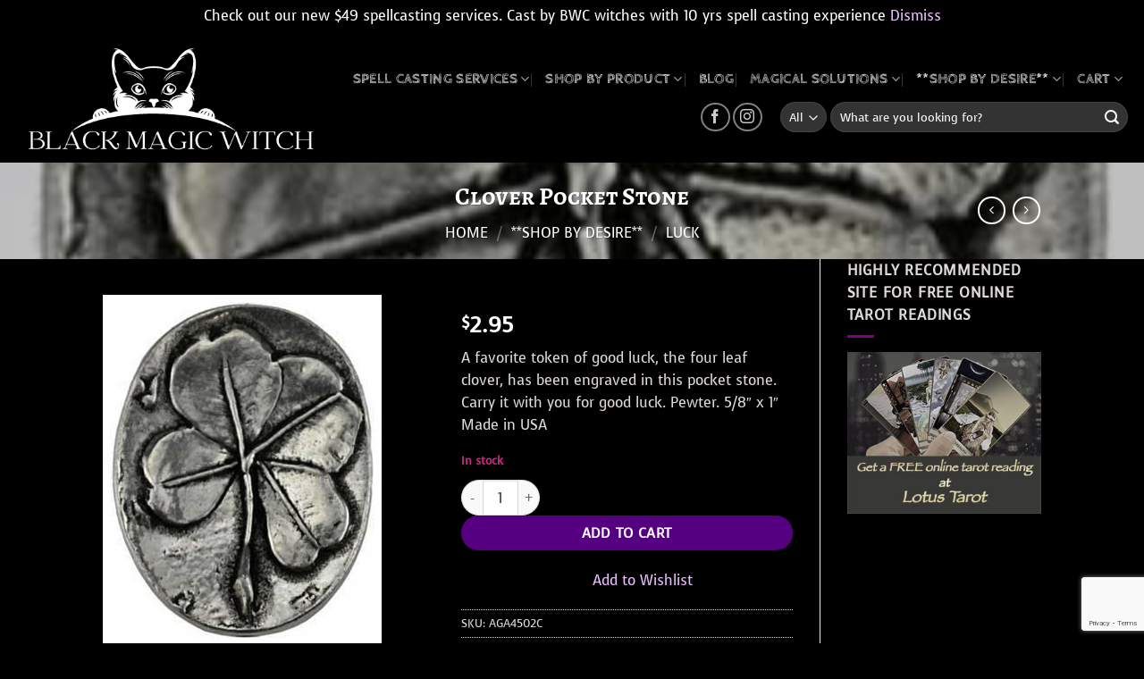

--- FILE ---
content_type: text/html; charset=UTF-8
request_url: https://blackmagicwitch.com/product/clover-pocket-stone-aga4502c/
body_size: 42606
content:
<!DOCTYPE html>
<html lang="en-US" class="loading-site no-js bg-fill">
<head>
	<meta charset="UTF-8" />
	<link rel="profile" href="http://gmpg.org/xfn/11" />
	<link rel="pingback" href="https://blackmagicwitch.com/xmlrpc.php" />

					<script>document.documentElement.className = document.documentElement.className + ' yes-js js_active js'</script>
			<script>(function(html){html.className = html.className.replace(/\bno-js\b/,'js')})(document.documentElement);</script>
<meta name='robots' content='index, follow, max-image-preview:large, max-snippet:-1, max-video-preview:-1' />

            <script data-no-defer="1" data-ezscrex="false" data-cfasync="false" data-pagespeed-no-defer data-cookieconsent="ignore">
                var ctPublicFunctions = {"_ajax_nonce":"5003158e4a","_rest_nonce":"074a3ccf9f","_ajax_url":"\/wp-admin\/admin-ajax.php","_rest_url":"https:\/\/blackmagicwitch.com\/wp-json\/","data__cookies_type":"native","data__ajax_type":"rest","data__bot_detector_enabled":"0","data__frontend_data_log_enabled":1,"cookiePrefix":"","wprocket_detected":false,"host_url":"blackmagicwitch.com","text__ee_click_to_select":"Click to select the whole data","text__ee_original_email":"The complete one is","text__ee_got_it":"Got it","text__ee_blocked":"Blocked","text__ee_cannot_connect":"Cannot connect","text__ee_cannot_decode":"Can not decode email. Unknown reason","text__ee_email_decoder":"CleanTalk email decoder","text__ee_wait_for_decoding":"The magic is on the way!","text__ee_decoding_process":"Please wait a few seconds while we decode the contact data."}
            </script>
        
            <script data-no-defer="1" data-ezscrex="false" data-cfasync="false" data-pagespeed-no-defer data-cookieconsent="ignore">
                var ctPublic = {"_ajax_nonce":"5003158e4a","settings__forms__check_internal":"0","settings__forms__check_external":"0","settings__forms__force_protection":0,"settings__forms__search_test":"1","settings__forms__wc_add_to_cart":"1","settings__data__bot_detector_enabled":"0","settings__sfw__anti_crawler":0,"blog_home":"https:\/\/blackmagicwitch.com\/","pixel__setting":"0","pixel__enabled":false,"pixel__url":null,"data__email_check_before_post":"1","data__email_check_exist_post":"0","data__cookies_type":"native","data__key_is_ok":true,"data__visible_fields_required":true,"wl_brandname":"Anti-Spam by CleanTalk","wl_brandname_short":"CleanTalk","ct_checkjs_key":852830924,"emailEncoderPassKey":"ebfd187ce14af1b28a7b22a1cd73494f","bot_detector_forms_excluded":"W10=","advancedCacheExists":true,"varnishCacheExists":false,"wc_ajax_add_to_cart":true,"theRealPerson":{"phrases":{"trpHeading":"The Real Person Badge!","trpContent1":"The commenter acts as a real person and verified as not a bot.","trpContent2":" Anti-Spam by CleanTalk","trpContentLearnMore":"Learn more"},"trpContentLink":"https:\/\/cleantalk.org\/help\/the-real-person?utm_id=&amp;utm_term=&amp;utm_source=admin_side&amp;utm_medium=trp_badge&amp;utm_content=trp_badge_link_click&amp;utm_campaign=apbct_links","imgPersonUrl":"https:\/\/blackmagicwitch.com\/wp-content\/plugins\/cleantalk-spam-protect\/css\/images\/real_user.svg","imgShieldUrl":"https:\/\/blackmagicwitch.com\/wp-content\/plugins\/cleantalk-spam-protect\/css\/images\/shield.svg"}}
            </script>
        <meta name="viewport" content="width=device-width, initial-scale=1" />
	<!-- This site is optimized with the Yoast SEO plugin v26.8 - https://yoast.com/product/yoast-seo-wordpress/ -->
	<title>Clover Pocket Stone &#8212; B.M.W</title>
	<link rel="canonical" href="https://blackmagicwitch.com/product/clover-pocket-stone-aga4502c/" />
	<meta property="og:locale" content="en_US" />
	<meta property="og:type" content="article" />
	<meta property="og:title" content="Clover Pocket Stone &#8212; B.M.W" />
	<meta property="og:description" content="A favorite token of good luck, the four leaf clover, has been engraved in this pocket stone. Carry it with you for good luck. Pewter. 5/8&quot; x 1&quot; Made in USA" />
	<meta property="og:url" content="https://blackmagicwitch.com/product/clover-pocket-stone-aga4502c/" />
	<meta property="og:site_name" content="B.M.W" />
	<meta property="article:publisher" content="http://www.facebook.com/blackmagickwitch/" />
	<meta property="article:modified_time" content="2022-05-01T00:51:37+00:00" />
	<meta property="og:image" content="https://blackmagicwitch.com/wp-content/uploads/2018/11/AGA4502C-1.jpg" />
	<meta property="og:image:width" content="312" />
	<meta property="og:image:height" content="400" />
	<meta property="og:image:type" content="image/jpeg" />
	<meta name="twitter:card" content="summary_large_image" />
	<script type="application/ld+json" class="yoast-schema-graph">{"@context":"https://schema.org","@graph":[{"@type":"WebPage","@id":"https://blackmagicwitch.com/product/clover-pocket-stone-aga4502c/","url":"https://blackmagicwitch.com/product/clover-pocket-stone-aga4502c/","name":"Clover Pocket Stone &#8212; B.M.W","isPartOf":{"@id":"https://blackmagicwitch.com/#website"},"primaryImageOfPage":{"@id":"https://blackmagicwitch.com/product/clover-pocket-stone-aga4502c/#primaryimage"},"image":{"@id":"https://blackmagicwitch.com/product/clover-pocket-stone-aga4502c/#primaryimage"},"thumbnailUrl":"https://blackmagicwitch.com/wp-content/uploads/2018/11/AGA4502C-1.jpg","datePublished":"2016-12-21T12:18:15+00:00","dateModified":"2022-05-01T00:51:37+00:00","breadcrumb":{"@id":"https://blackmagicwitch.com/product/clover-pocket-stone-aga4502c/#breadcrumb"},"inLanguage":"en-US","potentialAction":[{"@type":"ReadAction","target":["https://blackmagicwitch.com/product/clover-pocket-stone-aga4502c/"]}]},{"@type":"ImageObject","inLanguage":"en-US","@id":"https://blackmagicwitch.com/product/clover-pocket-stone-aga4502c/#primaryimage","url":"https://blackmagicwitch.com/wp-content/uploads/2018/11/AGA4502C-1.jpg","contentUrl":"https://blackmagicwitch.com/wp-content/uploads/2018/11/AGA4502C-1.jpg","width":312,"height":400},{"@type":"BreadcrumbList","@id":"https://blackmagicwitch.com/product/clover-pocket-stone-aga4502c/#breadcrumb","itemListElement":[{"@type":"ListItem","position":1,"name":"Home","item":"https://blackmagicwitch.com/"},{"@type":"ListItem","position":2,"name":"Shop","item":"https://blackmagicwitch.com/shop/"},{"@type":"ListItem","position":3,"name":"Clover Pocket Stone"}]},{"@type":"WebSite","@id":"https://blackmagicwitch.com/#website","url":"https://blackmagicwitch.com/","name":"B.M.W","description":"Witchcraft &amp; Pagan Supplies","publisher":{"@id":"https://blackmagicwitch.com/#organization"},"potentialAction":[{"@type":"SearchAction","target":{"@type":"EntryPoint","urlTemplate":"https://blackmagicwitch.com/?s={search_term_string}"},"query-input":{"@type":"PropertyValueSpecification","valueRequired":true,"valueName":"search_term_string"}}],"inLanguage":"en-US"},{"@type":"Organization","@id":"https://blackmagicwitch.com/#organization","name":"Black Magic Witch","url":"https://blackmagicwitch.com/","logo":{"@type":"ImageObject","inLanguage":"en-US","@id":"https://blackmagicwitch.com/#/schema/logo/image/","url":"https://blackmagicwitch.com/wp-content/uploads/2022/03/the-catties-1.png","contentUrl":"https://blackmagicwitch.com/wp-content/uploads/2022/03/the-catties-1.png","width":500,"height":500,"caption":"Black Magic Witch"},"image":{"@id":"https://blackmagicwitch.com/#/schema/logo/image/"},"sameAs":["http://www.facebook.com/blackmagickwitch/"]}]}</script>
	<!-- / Yoast SEO plugin. -->


<link rel='dns-prefetch' href='//www.google.com' />
<link rel='prefetch' href='https://blackmagicwitch.com/wp-content/themes/flatsome/assets/js/flatsome.js?ver=e2eddd6c228105dac048' />
<link rel='prefetch' href='https://blackmagicwitch.com/wp-content/themes/flatsome/assets/js/chunk.slider.js?ver=3.20.4' />
<link rel='prefetch' href='https://blackmagicwitch.com/wp-content/themes/flatsome/assets/js/chunk.popups.js?ver=3.20.4' />
<link rel='prefetch' href='https://blackmagicwitch.com/wp-content/themes/flatsome/assets/js/chunk.tooltips.js?ver=3.20.4' />
<link rel='prefetch' href='https://blackmagicwitch.com/wp-content/themes/flatsome/assets/js/woocommerce.js?ver=1c9be63d628ff7c3ff4c' />
<link rel="alternate" type="application/rss+xml" title="B.M.W &raquo; Feed" href="https://blackmagicwitch.com/feed/" />
<link rel="alternate" type="application/rss+xml" title="B.M.W &raquo; Comments Feed" href="https://blackmagicwitch.com/comments/feed/" />
<link rel="alternate" type="application/rss+xml" title="B.M.W &raquo; Clover Pocket Stone Comments Feed" href="https://blackmagicwitch.com/product/clover-pocket-stone-aga4502c/feed/" />
<link rel="alternate" title="oEmbed (JSON)" type="application/json+oembed" href="https://blackmagicwitch.com/wp-json/oembed/1.0/embed?url=https%3A%2F%2Fblackmagicwitch.com%2Fproduct%2Fclover-pocket-stone-aga4502c%2F" />
<link rel="alternate" title="oEmbed (XML)" type="text/xml+oembed" href="https://blackmagicwitch.com/wp-json/oembed/1.0/embed?url=https%3A%2F%2Fblackmagicwitch.com%2Fproduct%2Fclover-pocket-stone-aga4502c%2F&#038;format=xml" />
<style id='wp-img-auto-sizes-contain-inline-css' type='text/css'>
img:is([sizes=auto i],[sizes^="auto," i]){contain-intrinsic-size:3000px 1500px}
/*# sourceURL=wp-img-auto-sizes-contain-inline-css */
</style>

<style id='wp-emoji-styles-inline-css' type='text/css'>

	img.wp-smiley, img.emoji {
		display: inline !important;
		border: none !important;
		box-shadow: none !important;
		height: 1em !important;
		width: 1em !important;
		margin: 0 0.07em !important;
		vertical-align: -0.1em !important;
		background: none !important;
		padding: 0 !important;
	}
/*# sourceURL=wp-emoji-styles-inline-css */
</style>
<style id='wp-block-library-inline-css' type='text/css'>
:root{--wp-block-synced-color:#7a00df;--wp-block-synced-color--rgb:122,0,223;--wp-bound-block-color:var(--wp-block-synced-color);--wp-editor-canvas-background:#ddd;--wp-admin-theme-color:#007cba;--wp-admin-theme-color--rgb:0,124,186;--wp-admin-theme-color-darker-10:#006ba1;--wp-admin-theme-color-darker-10--rgb:0,107,160.5;--wp-admin-theme-color-darker-20:#005a87;--wp-admin-theme-color-darker-20--rgb:0,90,135;--wp-admin-border-width-focus:2px}@media (min-resolution:192dpi){:root{--wp-admin-border-width-focus:1.5px}}.wp-element-button{cursor:pointer}:root .has-very-light-gray-background-color{background-color:#eee}:root .has-very-dark-gray-background-color{background-color:#313131}:root .has-very-light-gray-color{color:#eee}:root .has-very-dark-gray-color{color:#313131}:root .has-vivid-green-cyan-to-vivid-cyan-blue-gradient-background{background:linear-gradient(135deg,#00d084,#0693e3)}:root .has-purple-crush-gradient-background{background:linear-gradient(135deg,#34e2e4,#4721fb 50%,#ab1dfe)}:root .has-hazy-dawn-gradient-background{background:linear-gradient(135deg,#faaca8,#dad0ec)}:root .has-subdued-olive-gradient-background{background:linear-gradient(135deg,#fafae1,#67a671)}:root .has-atomic-cream-gradient-background{background:linear-gradient(135deg,#fdd79a,#004a59)}:root .has-nightshade-gradient-background{background:linear-gradient(135deg,#330968,#31cdcf)}:root .has-midnight-gradient-background{background:linear-gradient(135deg,#020381,#2874fc)}:root{--wp--preset--font-size--normal:16px;--wp--preset--font-size--huge:42px}.has-regular-font-size{font-size:1em}.has-larger-font-size{font-size:2.625em}.has-normal-font-size{font-size:var(--wp--preset--font-size--normal)}.has-huge-font-size{font-size:var(--wp--preset--font-size--huge)}.has-text-align-center{text-align:center}.has-text-align-left{text-align:left}.has-text-align-right{text-align:right}.has-fit-text{white-space:nowrap!important}#end-resizable-editor-section{display:none}.aligncenter{clear:both}.items-justified-left{justify-content:flex-start}.items-justified-center{justify-content:center}.items-justified-right{justify-content:flex-end}.items-justified-space-between{justify-content:space-between}.screen-reader-text{border:0;clip-path:inset(50%);height:1px;margin:-1px;overflow:hidden;padding:0;position:absolute;width:1px;word-wrap:normal!important}.screen-reader-text:focus{background-color:#ddd;clip-path:none;color:#444;display:block;font-size:1em;height:auto;left:5px;line-height:normal;padding:15px 23px 14px;text-decoration:none;top:5px;width:auto;z-index:100000}html :where(.has-border-color){border-style:solid}html :where([style*=border-top-color]){border-top-style:solid}html :where([style*=border-right-color]){border-right-style:solid}html :where([style*=border-bottom-color]){border-bottom-style:solid}html :where([style*=border-left-color]){border-left-style:solid}html :where([style*=border-width]){border-style:solid}html :where([style*=border-top-width]){border-top-style:solid}html :where([style*=border-right-width]){border-right-style:solid}html :where([style*=border-bottom-width]){border-bottom-style:solid}html :where([style*=border-left-width]){border-left-style:solid}html :where(img[class*=wp-image-]){height:auto;max-width:100%}:where(figure){margin:0 0 1em}html :where(.is-position-sticky){--wp-admin--admin-bar--position-offset:var(--wp-admin--admin-bar--height,0px)}@media screen and (max-width:600px){html :where(.is-position-sticky){--wp-admin--admin-bar--position-offset:0px}}

/*# sourceURL=wp-block-library-inline-css */
</style><link rel='stylesheet' id='wc-blocks-style-css' href='https://blackmagicwitch.com/wp-content/plugins/woocommerce/assets/client/blocks/wc-blocks.css?ver=wc-10.4.3' type='text/css' media='all' />
<link rel='stylesheet' id='jquery-selectBox-css' href='https://blackmagicwitch.com/wp-content/plugins/yith-woocommerce-wishlist/assets/css/jquery.selectBox.css?ver=1.2.0' type='text/css' media='all' />
<link rel='stylesheet' id='woocommerce_prettyPhoto_css-css' href='//blackmagicwitch.com/wp-content/plugins/woocommerce/assets/css/prettyPhoto.css?ver=3.1.6' type='text/css' media='all' />
<link rel='stylesheet' id='yith-wcwl-main-css' href='https://blackmagicwitch.com/wp-content/plugins/yith-woocommerce-wishlist/assets/css/style.css?ver=4.11.0' type='text/css' media='all' />
<style id='yith-wcwl-main-inline-css' type='text/css'>
 :root { --rounded-corners-radius: 16px; --add-to-cart-rounded-corners-radius: 16px; --feedback-duration: 3s } 
 :root { --rounded-corners-radius: 16px; --add-to-cart-rounded-corners-radius: 16px; --feedback-duration: 3s } 
 :root { --rounded-corners-radius: 16px; --add-to-cart-rounded-corners-radius: 16px; --feedback-duration: 3s } 
 :root { --rounded-corners-radius: 16px; --add-to-cart-rounded-corners-radius: 16px; --feedback-duration: 3s } 
 :root { --rounded-corners-radius: 16px; --add-to-cart-rounded-corners-radius: 16px; --feedback-duration: 3s } 
 :root { --rounded-corners-radius: 16px; --add-to-cart-rounded-corners-radius: 16px; --feedback-duration: 3s } 
 :root { --rounded-corners-radius: 16px; --add-to-cart-rounded-corners-radius: 16px; --feedback-duration: 3s } 
 :root { --rounded-corners-radius: 16px; --add-to-cart-rounded-corners-radius: 16px; --feedback-duration: 3s } 
/*# sourceURL=yith-wcwl-main-inline-css */
</style>
<style id='global-styles-inline-css' type='text/css'>
:root{--wp--preset--aspect-ratio--square: 1;--wp--preset--aspect-ratio--4-3: 4/3;--wp--preset--aspect-ratio--3-4: 3/4;--wp--preset--aspect-ratio--3-2: 3/2;--wp--preset--aspect-ratio--2-3: 2/3;--wp--preset--aspect-ratio--16-9: 16/9;--wp--preset--aspect-ratio--9-16: 9/16;--wp--preset--color--black: #000000;--wp--preset--color--cyan-bluish-gray: #abb8c3;--wp--preset--color--white: #ffffff;--wp--preset--color--pale-pink: #f78da7;--wp--preset--color--vivid-red: #cf2e2e;--wp--preset--color--luminous-vivid-orange: #ff6900;--wp--preset--color--luminous-vivid-amber: #fcb900;--wp--preset--color--light-green-cyan: #7bdcb5;--wp--preset--color--vivid-green-cyan: #00d084;--wp--preset--color--pale-cyan-blue: #8ed1fc;--wp--preset--color--vivid-cyan-blue: #0693e3;--wp--preset--color--vivid-purple: #9b51e0;--wp--preset--color--primary: #7c0ced;--wp--preset--color--secondary: #800080;--wp--preset--color--success: #ca2580;--wp--preset--color--alert: #fa0f0f;--wp--preset--gradient--vivid-cyan-blue-to-vivid-purple: linear-gradient(135deg,rgb(6,147,227) 0%,rgb(155,81,224) 100%);--wp--preset--gradient--light-green-cyan-to-vivid-green-cyan: linear-gradient(135deg,rgb(122,220,180) 0%,rgb(0,208,130) 100%);--wp--preset--gradient--luminous-vivid-amber-to-luminous-vivid-orange: linear-gradient(135deg,rgb(252,185,0) 0%,rgb(255,105,0) 100%);--wp--preset--gradient--luminous-vivid-orange-to-vivid-red: linear-gradient(135deg,rgb(255,105,0) 0%,rgb(207,46,46) 100%);--wp--preset--gradient--very-light-gray-to-cyan-bluish-gray: linear-gradient(135deg,rgb(238,238,238) 0%,rgb(169,184,195) 100%);--wp--preset--gradient--cool-to-warm-spectrum: linear-gradient(135deg,rgb(74,234,220) 0%,rgb(151,120,209) 20%,rgb(207,42,186) 40%,rgb(238,44,130) 60%,rgb(251,105,98) 80%,rgb(254,248,76) 100%);--wp--preset--gradient--blush-light-purple: linear-gradient(135deg,rgb(255,206,236) 0%,rgb(152,150,240) 100%);--wp--preset--gradient--blush-bordeaux: linear-gradient(135deg,rgb(254,205,165) 0%,rgb(254,45,45) 50%,rgb(107,0,62) 100%);--wp--preset--gradient--luminous-dusk: linear-gradient(135deg,rgb(255,203,112) 0%,rgb(199,81,192) 50%,rgb(65,88,208) 100%);--wp--preset--gradient--pale-ocean: linear-gradient(135deg,rgb(255,245,203) 0%,rgb(182,227,212) 50%,rgb(51,167,181) 100%);--wp--preset--gradient--electric-grass: linear-gradient(135deg,rgb(202,248,128) 0%,rgb(113,206,126) 100%);--wp--preset--gradient--midnight: linear-gradient(135deg,rgb(2,3,129) 0%,rgb(40,116,252) 100%);--wp--preset--font-size--small: 13px;--wp--preset--font-size--medium: 20px;--wp--preset--font-size--large: 36px;--wp--preset--font-size--x-large: 42px;--wp--preset--spacing--20: 0.44rem;--wp--preset--spacing--30: 0.67rem;--wp--preset--spacing--40: 1rem;--wp--preset--spacing--50: 1.5rem;--wp--preset--spacing--60: 2.25rem;--wp--preset--spacing--70: 3.38rem;--wp--preset--spacing--80: 5.06rem;--wp--preset--shadow--natural: 6px 6px 9px rgba(0, 0, 0, 0.2);--wp--preset--shadow--deep: 12px 12px 50px rgba(0, 0, 0, 0.4);--wp--preset--shadow--sharp: 6px 6px 0px rgba(0, 0, 0, 0.2);--wp--preset--shadow--outlined: 6px 6px 0px -3px rgb(255, 255, 255), 6px 6px rgb(0, 0, 0);--wp--preset--shadow--crisp: 6px 6px 0px rgb(0, 0, 0);}:where(body) { margin: 0; }.wp-site-blocks > .alignleft { float: left; margin-right: 2em; }.wp-site-blocks > .alignright { float: right; margin-left: 2em; }.wp-site-blocks > .aligncenter { justify-content: center; margin-left: auto; margin-right: auto; }:where(.is-layout-flex){gap: 0.5em;}:where(.is-layout-grid){gap: 0.5em;}.is-layout-flow > .alignleft{float: left;margin-inline-start: 0;margin-inline-end: 2em;}.is-layout-flow > .alignright{float: right;margin-inline-start: 2em;margin-inline-end: 0;}.is-layout-flow > .aligncenter{margin-left: auto !important;margin-right: auto !important;}.is-layout-constrained > .alignleft{float: left;margin-inline-start: 0;margin-inline-end: 2em;}.is-layout-constrained > .alignright{float: right;margin-inline-start: 2em;margin-inline-end: 0;}.is-layout-constrained > .aligncenter{margin-left: auto !important;margin-right: auto !important;}.is-layout-constrained > :where(:not(.alignleft):not(.alignright):not(.alignfull)){margin-left: auto !important;margin-right: auto !important;}body .is-layout-flex{display: flex;}.is-layout-flex{flex-wrap: wrap;align-items: center;}.is-layout-flex > :is(*, div){margin: 0;}body .is-layout-grid{display: grid;}.is-layout-grid > :is(*, div){margin: 0;}body{padding-top: 0px;padding-right: 0px;padding-bottom: 0px;padding-left: 0px;}a:where(:not(.wp-element-button)){text-decoration: none;}:root :where(.wp-element-button, .wp-block-button__link){background-color: #32373c;border-width: 0;color: #fff;font-family: inherit;font-size: inherit;font-style: inherit;font-weight: inherit;letter-spacing: inherit;line-height: inherit;padding-top: calc(0.667em + 2px);padding-right: calc(1.333em + 2px);padding-bottom: calc(0.667em + 2px);padding-left: calc(1.333em + 2px);text-decoration: none;text-transform: inherit;}.has-black-color{color: var(--wp--preset--color--black) !important;}.has-cyan-bluish-gray-color{color: var(--wp--preset--color--cyan-bluish-gray) !important;}.has-white-color{color: var(--wp--preset--color--white) !important;}.has-pale-pink-color{color: var(--wp--preset--color--pale-pink) !important;}.has-vivid-red-color{color: var(--wp--preset--color--vivid-red) !important;}.has-luminous-vivid-orange-color{color: var(--wp--preset--color--luminous-vivid-orange) !important;}.has-luminous-vivid-amber-color{color: var(--wp--preset--color--luminous-vivid-amber) !important;}.has-light-green-cyan-color{color: var(--wp--preset--color--light-green-cyan) !important;}.has-vivid-green-cyan-color{color: var(--wp--preset--color--vivid-green-cyan) !important;}.has-pale-cyan-blue-color{color: var(--wp--preset--color--pale-cyan-blue) !important;}.has-vivid-cyan-blue-color{color: var(--wp--preset--color--vivid-cyan-blue) !important;}.has-vivid-purple-color{color: var(--wp--preset--color--vivid-purple) !important;}.has-primary-color{color: var(--wp--preset--color--primary) !important;}.has-secondary-color{color: var(--wp--preset--color--secondary) !important;}.has-success-color{color: var(--wp--preset--color--success) !important;}.has-alert-color{color: var(--wp--preset--color--alert) !important;}.has-black-background-color{background-color: var(--wp--preset--color--black) !important;}.has-cyan-bluish-gray-background-color{background-color: var(--wp--preset--color--cyan-bluish-gray) !important;}.has-white-background-color{background-color: var(--wp--preset--color--white) !important;}.has-pale-pink-background-color{background-color: var(--wp--preset--color--pale-pink) !important;}.has-vivid-red-background-color{background-color: var(--wp--preset--color--vivid-red) !important;}.has-luminous-vivid-orange-background-color{background-color: var(--wp--preset--color--luminous-vivid-orange) !important;}.has-luminous-vivid-amber-background-color{background-color: var(--wp--preset--color--luminous-vivid-amber) !important;}.has-light-green-cyan-background-color{background-color: var(--wp--preset--color--light-green-cyan) !important;}.has-vivid-green-cyan-background-color{background-color: var(--wp--preset--color--vivid-green-cyan) !important;}.has-pale-cyan-blue-background-color{background-color: var(--wp--preset--color--pale-cyan-blue) !important;}.has-vivid-cyan-blue-background-color{background-color: var(--wp--preset--color--vivid-cyan-blue) !important;}.has-vivid-purple-background-color{background-color: var(--wp--preset--color--vivid-purple) !important;}.has-primary-background-color{background-color: var(--wp--preset--color--primary) !important;}.has-secondary-background-color{background-color: var(--wp--preset--color--secondary) !important;}.has-success-background-color{background-color: var(--wp--preset--color--success) !important;}.has-alert-background-color{background-color: var(--wp--preset--color--alert) !important;}.has-black-border-color{border-color: var(--wp--preset--color--black) !important;}.has-cyan-bluish-gray-border-color{border-color: var(--wp--preset--color--cyan-bluish-gray) !important;}.has-white-border-color{border-color: var(--wp--preset--color--white) !important;}.has-pale-pink-border-color{border-color: var(--wp--preset--color--pale-pink) !important;}.has-vivid-red-border-color{border-color: var(--wp--preset--color--vivid-red) !important;}.has-luminous-vivid-orange-border-color{border-color: var(--wp--preset--color--luminous-vivid-orange) !important;}.has-luminous-vivid-amber-border-color{border-color: var(--wp--preset--color--luminous-vivid-amber) !important;}.has-light-green-cyan-border-color{border-color: var(--wp--preset--color--light-green-cyan) !important;}.has-vivid-green-cyan-border-color{border-color: var(--wp--preset--color--vivid-green-cyan) !important;}.has-pale-cyan-blue-border-color{border-color: var(--wp--preset--color--pale-cyan-blue) !important;}.has-vivid-cyan-blue-border-color{border-color: var(--wp--preset--color--vivid-cyan-blue) !important;}.has-vivid-purple-border-color{border-color: var(--wp--preset--color--vivid-purple) !important;}.has-primary-border-color{border-color: var(--wp--preset--color--primary) !important;}.has-secondary-border-color{border-color: var(--wp--preset--color--secondary) !important;}.has-success-border-color{border-color: var(--wp--preset--color--success) !important;}.has-alert-border-color{border-color: var(--wp--preset--color--alert) !important;}.has-vivid-cyan-blue-to-vivid-purple-gradient-background{background: var(--wp--preset--gradient--vivid-cyan-blue-to-vivid-purple) !important;}.has-light-green-cyan-to-vivid-green-cyan-gradient-background{background: var(--wp--preset--gradient--light-green-cyan-to-vivid-green-cyan) !important;}.has-luminous-vivid-amber-to-luminous-vivid-orange-gradient-background{background: var(--wp--preset--gradient--luminous-vivid-amber-to-luminous-vivid-orange) !important;}.has-luminous-vivid-orange-to-vivid-red-gradient-background{background: var(--wp--preset--gradient--luminous-vivid-orange-to-vivid-red) !important;}.has-very-light-gray-to-cyan-bluish-gray-gradient-background{background: var(--wp--preset--gradient--very-light-gray-to-cyan-bluish-gray) !important;}.has-cool-to-warm-spectrum-gradient-background{background: var(--wp--preset--gradient--cool-to-warm-spectrum) !important;}.has-blush-light-purple-gradient-background{background: var(--wp--preset--gradient--blush-light-purple) !important;}.has-blush-bordeaux-gradient-background{background: var(--wp--preset--gradient--blush-bordeaux) !important;}.has-luminous-dusk-gradient-background{background: var(--wp--preset--gradient--luminous-dusk) !important;}.has-pale-ocean-gradient-background{background: var(--wp--preset--gradient--pale-ocean) !important;}.has-electric-grass-gradient-background{background: var(--wp--preset--gradient--electric-grass) !important;}.has-midnight-gradient-background{background: var(--wp--preset--gradient--midnight) !important;}.has-small-font-size{font-size: var(--wp--preset--font-size--small) !important;}.has-medium-font-size{font-size: var(--wp--preset--font-size--medium) !important;}.has-large-font-size{font-size: var(--wp--preset--font-size--large) !important;}.has-x-large-font-size{font-size: var(--wp--preset--font-size--x-large) !important;}
/*# sourceURL=global-styles-inline-css */
</style>

<link rel='stylesheet' id='cleantalk-public-css-css' href='https://blackmagicwitch.com/wp-content/plugins/cleantalk-spam-protect/css/cleantalk-public.min.css?ver=6.71_1769111049' type='text/css' media='all' />
<link rel='stylesheet' id='cleantalk-email-decoder-css-css' href='https://blackmagicwitch.com/wp-content/plugins/cleantalk-spam-protect/css/cleantalk-email-decoder.min.css?ver=6.71_1769111049' type='text/css' media='all' />
<link rel='stylesheet' id='cleantalk-trp-css-css' href='https://blackmagicwitch.com/wp-content/plugins/cleantalk-spam-protect/css/cleantalk-trp.min.css?ver=6.71_1769111049' type='text/css' media='all' />
<link rel='stylesheet' id='contact-form-7-css' href='https://blackmagicwitch.com/wp-content/plugins/contact-form-7/includes/css/styles.css?ver=6.1.4' type='text/css' media='all' />
<link rel='stylesheet' id='photoswipe-css' href='https://blackmagicwitch.com/wp-content/plugins/woocommerce/assets/css/photoswipe/photoswipe.min.css?ver=10.4.3' type='text/css' media='all' />
<link rel='stylesheet' id='photoswipe-default-skin-css' href='https://blackmagicwitch.com/wp-content/plugins/woocommerce/assets/css/photoswipe/default-skin/default-skin.min.css?ver=10.4.3' type='text/css' media='all' />
<style id='woocommerce-inline-inline-css' type='text/css'>
.woocommerce form .form-row .required { visibility: visible; }
/*# sourceURL=woocommerce-inline-inline-css */
</style>
<link rel='stylesheet' id='gateway-css' href='https://blackmagicwitch.com/wp-content/plugins/woocommerce-paypal-payments/modules/ppcp-button/assets/css/gateway.css?ver=3.3.2' type='text/css' media='all' />
<link rel='stylesheet' id='flatsome-woocommerce-wishlist-css' href='https://blackmagicwitch.com/wp-content/themes/flatsome/inc/integrations/wc-yith-wishlist/wishlist.css?ver=3.20.4' type='text/css' media='all' />
<link rel='stylesheet' id='flatsome-main-css' href='https://blackmagicwitch.com/wp-content/themes/flatsome/assets/css/flatsome.css?ver=3.20.4' type='text/css' media='all' />
<style id='flatsome-main-inline-css' type='text/css'>
@font-face {
				font-family: "fl-icons";
				font-display: block;
				src: url(https://blackmagicwitch.com/wp-content/themes/flatsome/assets/css/icons/fl-icons.eot?v=3.20.4);
				src:
					url(https://blackmagicwitch.com/wp-content/themes/flatsome/assets/css/icons/fl-icons.eot#iefix?v=3.20.4) format("embedded-opentype"),
					url(https://blackmagicwitch.com/wp-content/themes/flatsome/assets/css/icons/fl-icons.woff2?v=3.20.4) format("woff2"),
					url(https://blackmagicwitch.com/wp-content/themes/flatsome/assets/css/icons/fl-icons.ttf?v=3.20.4) format("truetype"),
					url(https://blackmagicwitch.com/wp-content/themes/flatsome/assets/css/icons/fl-icons.woff?v=3.20.4) format("woff"),
					url(https://blackmagicwitch.com/wp-content/themes/flatsome/assets/css/icons/fl-icons.svg?v=3.20.4#fl-icons) format("svg");
			}
/*# sourceURL=flatsome-main-inline-css */
</style>
<link rel='stylesheet' id='flatsome-shop-css' href='https://blackmagicwitch.com/wp-content/themes/flatsome/assets/css/flatsome-shop.css?ver=3.20.4' type='text/css' media='all' />
<link rel='stylesheet' id='flatsome-style-css' href='https://blackmagicwitch.com/wp-content/themes/flatsome-child/style.css?ver=3.0' type='text/css' media='all' />
<script type="text/javascript" src="https://blackmagicwitch.com/wp-content/plugins/cleantalk-spam-protect/js/apbct-public-bundle_gathering.min.js?ver=6.71_1769111049" id="apbct-public-bundle_gathering.min-js-js"></script>
<script type="text/javascript" src="https://blackmagicwitch.com/wp-includes/js/jquery/jquery.min.js?ver=3.7.1" id="jquery-core-js"></script>
<script type="text/javascript" src="https://blackmagicwitch.com/wp-includes/js/jquery/jquery-migrate.min.js?ver=3.4.1" id="jquery-migrate-js"></script>
<script type="text/javascript" src="https://blackmagicwitch.com/wp-content/plugins/woocommerce/assets/js/jquery-blockui/jquery.blockUI.min.js?ver=2.7.0-wc.10.4.3" id="wc-jquery-blockui-js" data-wp-strategy="defer"></script>
<script type="text/javascript" id="wc-add-to-cart-js-extra">
/* <![CDATA[ */
var wc_add_to_cart_params = {"ajax_url":"/wp-admin/admin-ajax.php","wc_ajax_url":"/?wc-ajax=%%endpoint%%","i18n_view_cart":"View cart","cart_url":"https://blackmagicwitch.com/cart/","is_cart":"","cart_redirect_after_add":"no"};
//# sourceURL=wc-add-to-cart-js-extra
/* ]]> */
</script>
<script type="text/javascript" src="https://blackmagicwitch.com/wp-content/plugins/woocommerce/assets/js/frontend/add-to-cart.min.js?ver=10.4.3" id="wc-add-to-cart-js" defer="defer" data-wp-strategy="defer"></script>
<script type="text/javascript" src="https://blackmagicwitch.com/wp-content/plugins/woocommerce/assets/js/flexslider/jquery.flexslider.min.js?ver=2.7.2-wc.10.4.3" id="wc-flexslider-js" defer="defer" data-wp-strategy="defer"></script>
<script type="text/javascript" src="https://blackmagicwitch.com/wp-content/plugins/woocommerce/assets/js/photoswipe/photoswipe.min.js?ver=4.1.1-wc.10.4.3" id="wc-photoswipe-js" defer="defer" data-wp-strategy="defer"></script>
<script type="text/javascript" src="https://blackmagicwitch.com/wp-content/plugins/woocommerce/assets/js/photoswipe/photoswipe-ui-default.min.js?ver=4.1.1-wc.10.4.3" id="wc-photoswipe-ui-default-js" defer="defer" data-wp-strategy="defer"></script>
<script type="text/javascript" id="wc-single-product-js-extra">
/* <![CDATA[ */
var wc_single_product_params = {"i18n_required_rating_text":"Please select a rating","i18n_rating_options":["1 of 5 stars","2 of 5 stars","3 of 5 stars","4 of 5 stars","5 of 5 stars"],"i18n_product_gallery_trigger_text":"View full-screen image gallery","review_rating_required":"yes","flexslider":{"rtl":false,"animation":"slide","smoothHeight":true,"directionNav":false,"controlNav":"thumbnails","slideshow":false,"animationSpeed":500,"animationLoop":false,"allowOneSlide":false},"zoom_enabled":"","zoom_options":[],"photoswipe_enabled":"1","photoswipe_options":{"shareEl":false,"closeOnScroll":false,"history":false,"hideAnimationDuration":0,"showAnimationDuration":0},"flexslider_enabled":"1"};
//# sourceURL=wc-single-product-js-extra
/* ]]> */
</script>
<script type="text/javascript" src="https://blackmagicwitch.com/wp-content/plugins/woocommerce/assets/js/frontend/single-product.min.js?ver=10.4.3" id="wc-single-product-js" defer="defer" data-wp-strategy="defer"></script>
<script type="text/javascript" src="https://blackmagicwitch.com/wp-content/plugins/woocommerce/assets/js/js-cookie/js.cookie.min.js?ver=2.1.4-wc.10.4.3" id="wc-js-cookie-js" data-wp-strategy="defer"></script>
<link rel="https://api.w.org/" href="https://blackmagicwitch.com/wp-json/" /><link rel="alternate" title="JSON" type="application/json" href="https://blackmagicwitch.com/wp-json/wp/v2/product/13845" /><link rel="EditURI" type="application/rsd+xml" title="RSD" href="https://blackmagicwitch.com/xmlrpc.php?rsd" />
<meta name="generator" content="WordPress 6.9" />
<meta name="generator" content="WooCommerce 10.4.3" />
<link rel='shortlink' href='https://blackmagicwitch.com/?p=13845' />
<!-- Analytics by WP Statistics - https://wp-statistics.com -->
	<noscript><style>.woocommerce-product-gallery{ opacity: 1 !important; }</style></noscript>
	<link rel="icon" href="https://blackmagicwitch.com/wp-content/uploads/2022/03/cropped-shutterstock_1567502068-1-32x32.png" sizes="32x32" />
<link rel="icon" href="https://blackmagicwitch.com/wp-content/uploads/2022/03/cropped-shutterstock_1567502068-1-192x192.png" sizes="192x192" />
<link rel="apple-touch-icon" href="https://blackmagicwitch.com/wp-content/uploads/2022/03/cropped-shutterstock_1567502068-1-180x180.png" />
<meta name="msapplication-TileImage" content="https://blackmagicwitch.com/wp-content/uploads/2022/03/cropped-shutterstock_1567502068-1-270x270.png" />
<style id="custom-css" type="text/css">:root {--primary-color: #7c0ced;--fs-color-primary: #7c0ced;--fs-color-secondary: #800080;--fs-color-success: #ca2580;--fs-color-alert: #fa0f0f;--fs-color-base: #e1dada;--fs-experimental-link-color: #eabfff;--fs-experimental-link-color-hover: #eabfff;}.tooltipster-base {--tooltip-color: #fff;--tooltip-bg-color: #000;}.off-canvas-right .mfp-content, .off-canvas-left .mfp-content {--drawer-width: 300px;}.off-canvas .mfp-content.off-canvas-cart {--drawer-width: 360px;}html{background-color:#000000!important;}.sticky-add-to-cart--active, #wrapper,#main,#main.dark{background-color: rgba(0,0,0,0.92)}.header-main{height: 147px}#logo img{max-height: 147px}#logo{width:477px;}#logo img{padding:2px 0;}.header-bottom{min-height: 10px}.header-top{min-height: 39px}.transparent .header-main{height: 238px}.transparent #logo img{max-height: 238px}.has-transparent + .page-title:first-of-type,.has-transparent + #main > .page-title,.has-transparent + #main > div > .page-title,.has-transparent + #main .page-header-wrapper:first-of-type .page-title{padding-top: 238px;}.header.show-on-scroll,.stuck .header-main{height:70px!important}.stuck #logo img{max-height: 70px!important}.search-form{ width: 45%;}.header-bg-color {background-color: #000000}.header-bottom {background-color: #141414}.top-bar-nav > li > a{line-height: 21px }.header-main .nav > li > a{line-height: 31px }.header-wrapper:not(.stuck) .header-main .header-nav{margin-top: -6px }.stuck .header-main .nav > li > a{line-height: 50px }@media (max-width: 549px) {.header-main{height: 70px}#logo img{max-height: 70px}}.main-menu-overlay{background-color: rgba(0,0,0,0)}.nav-dropdown{border-radius:3px}.nav-dropdown{font-size:86%}.header-top{background-color:#000000!important;}h1,h2,h3,h4,h5,h6,.heading-font{color: #800080;}body{font-size: 100%;}@media screen and (max-width: 549px){body{font-size: 100%;}}body{font-family: Voces, sans-serif;}body {font-weight: 400;font-style: normal;}.nav > li > a {font-family: "Cabin Sketch", sans-serif;}.mobile-sidebar-levels-2 .nav > li > ul > li > a {font-family: "Cabin Sketch", sans-serif;}.nav > li > a,.mobile-sidebar-levels-2 .nav > li > ul > li > a {font-weight: 700;font-style: normal;}h1,h2,h3,h4,h5,h6,.heading-font, .off-canvas-center .nav-sidebar.nav-vertical > li > a{font-family: "Alegreya SC", sans-serif;}h1,h2,h3,h4,h5,h6,.heading-font,.banner h1,.banner h2 {font-weight: 700;font-style: normal;}.header:not(.transparent) .header-nav-main.nav > li > a {color: #ffffff;}.header:not(.transparent) .header-nav-main.nav > li > a:hover,.header:not(.transparent) .header-nav-main.nav > li.active > a,.header:not(.transparent) .header-nav-main.nav > li.current > a,.header:not(.transparent) .header-nav-main.nav > li > a.active,.header:not(.transparent) .header-nav-main.nav > li > a.current{color: #545454;}.header-nav-main.nav-line-bottom > li > a:before,.header-nav-main.nav-line-grow > li > a:before,.header-nav-main.nav-line > li > a:before,.header-nav-main.nav-box > li > a:hover,.header-nav-main.nav-box > li.active > a,.header-nav-main.nav-pills > li > a:hover,.header-nav-main.nav-pills > li.active > a{color:#FFF!important;background-color: #545454;}.header:not(.transparent) .header-bottom-nav.nav > li > a:hover,.header:not(.transparent) .header-bottom-nav.nav > li.active > a,.header:not(.transparent) .header-bottom-nav.nav > li.current > a,.header:not(.transparent) .header-bottom-nav.nav > li > a.active,.header:not(.transparent) .header-bottom-nav.nav > li > a.current{color: #AA0000;}.header-bottom-nav.nav-line-bottom > li > a:before,.header-bottom-nav.nav-line-grow > li > a:before,.header-bottom-nav.nav-line > li > a:before,.header-bottom-nav.nav-box > li > a:hover,.header-bottom-nav.nav-box > li.active > a,.header-bottom-nav.nav-pills > li > a:hover,.header-bottom-nav.nav-pills > li.active > a{color:#FFF!important;background-color: #AA0000;}.widget:where(:not(.widget_shopping_cart)) a{color: #126ff1;}.widget:where(:not(.widget_shopping_cart)) a:hover{color: #ec9717;}.widget .tagcloud a:hover{border-color: #ec9717; background-color: #ec9717;}.is-divider{background-color: #800080;}.current .breadcrumb-step, [data-icon-label]:after, .button#place_order,.button.checkout,.checkout-button,.single_add_to_cart_button.button, .sticky-add-to-cart-select-options-button{background-color: #550080!important }.has-equal-box-heights .box-image {padding-top: 100%;}.badge-inner.new-bubble{background-color: #cf1010}.star-rating span:before,.star-rating:before, .woocommerce-page .star-rating:before, .stars a:hover:after, .stars a.active:after{color: #f5ee2d}input[type='submit'], input[type="button"], button:not(.icon), .button:not(.icon){border-radius: 70px!important}.pswp__bg,.mfp-bg.mfp-ready{background-color: #0a0a0a}.shop-page-title.featured-title .title-bg{ background-image: url(https://blackmagicwitch.com/wp-content/uploads/2018/11/AGA4502C-1.jpg)!important;}@media screen and (min-width: 550px){.products .box-vertical .box-image{min-width: 247px!important;width: 247px!important;}}.footer-1{background-color: #232323}.footer-2{background-color: #0f0f0f}.absolute-footer, html{background-color: #333}button[name='update_cart'] { display: none; }.nav-vertical-fly-out > li + li {border-top-width: 1px; border-top-style: solid;}/* Custom CSS */.autocomplete-suggestion:hover{background-color: #606060; color: #fff;}.autocomplete-suggestion{color: #606060;}.woocommerce-page .product-holder .product-img{height: 200px;width: 200px;}.woocommerce-page .product-holder .product-img.no-border img{height: 185px;object-fit: contain;}.breadcrumbs a:hover{ color:#de1515;}.breadcrumbs a{ color:#f1f1f1;}.breadcrumbs { color:#f1f1f1;}p.name.product-title a:hover{ color:#de1515;}.nav.nav-small > li > a:hover{ color:#de1515;}.dark a, .dark .widget a { color:#fff; }.dark a{ color:#7df9ff;}.dark a:hover{ color:#ccf8fa;}.comment-inner:target { background-color: #000;}h1.shop-page-title{ font-size:35px;} .button.checkout, .button.wc-forward:not(.checkout):not(.checkout-button) {color: #fff;.button.checkout, .button.wc-forward:not(.checkout):not(.checkout-button) { color:#de1515; }.nav>li>a:hover, .nav>li.active>a, .nav>li.current>a, .nav>li>a.active, .nav>li>a.current, .nav-dropdown li.active>a, .nav-column li.active>a, .nav-dropdown>li>a:hover, .nav-column li>a:hover {color: #fff;}And if that does not work,add this:.nav>li>a:hover, .nav>li.active>a, .nav>li.current>a, .nav>li>a.active, .nav>li>a.current, .nav-dropdown li.active>a, .nav-column li.active>a, .nav-dropdown>li>a:hover, .nav-column li>a:hover {color: #fff!important;}.label-new.menu-item > a:after{content:"New";}.label-hot.menu-item > a:after{content:"Hot";}.label-sale.menu-item > a:after{content:"Sale";}.label-popular.menu-item > a:after{content:"Popular";}</style>		<style type="text/css" id="wp-custom-css">
			.price .woocommerce-Price-currencySymbol{
color:white;
}
.woocommerce-Price-amount.amount {
color:white;
}
.woocommerce-checkout .woocommerce label 
{
color:white;
}
.woocommerce-checkout  .woocommerce span
{
color:white;
}
.woocommerce-checkout .woocommerce th,td,h3
{
color:white;
}
.breadcrumbs a {
color: white !important;
}
.breadcrumbs a:hover {
color: red !important;
}
.x-nav-tabs>li>a {
    color: #fff !important;
}

.x-nav-tabs>li>a:hover {
    color: #8C8484 !important;
}
.nav>li>a:hover, .nav>li.active>a, .nav>li.current>a, .nav>li>a.active, .nav>li>a.current, .nav-dropdown li.active>a, .nav-column li.active>a, .nav-dropdown>li>a:hover, .nav-column li>a:hover {
color: #fff;
}


.off-canvas-cart{ background-color:#000 !important;}
.ux-mini-cart-footer{ background-color:#000 !important;}

.nav-dropdown.nav-dropdown-default>li>a:hover {color:#000;}

.nav-column>li>a, .nav-dropdown>li>a, .nav-vertical-fly-out>li>a, .nav>li>a {
    color: #adadad;
    transition: all .2s;
}
.nav-vertical>li>ul li a {
    color: #adadad;
    transition: color .2s;
}

.nav-vertical>li>ul li a:hover {
    color: #980298;
    transition: color .2s;
}
.megamenuhead{ color:#000000; font-size:14px;}

.ux-mini-cart-footer {
    background-color: #232323 !important;
}
.wc-block-components-checkbox__label{color:#fff !important;}		</style>
		<style id="kirki-inline-styles">/* cyrillic-ext */
@font-face {
  font-family: 'Alegreya SC';
  font-style: normal;
  font-weight: 700;
  font-display: swap;
  src: url(https://blackmagicwitch.com/wp-content/fonts/alegreya-sc/taiTGmRtCJ62-O0HhNEa-ZYU_IU7SKqGFQ.woff2) format('woff2');
  unicode-range: U+0460-052F, U+1C80-1C8A, U+20B4, U+2DE0-2DFF, U+A640-A69F, U+FE2E-FE2F;
}
/* cyrillic */
@font-face {
  font-family: 'Alegreya SC';
  font-style: normal;
  font-weight: 700;
  font-display: swap;
  src: url(https://blackmagicwitch.com/wp-content/fonts/alegreya-sc/taiTGmRtCJ62-O0HhNEa-ZYU_IUySKqGFQ.woff2) format('woff2');
  unicode-range: U+0301, U+0400-045F, U+0490-0491, U+04B0-04B1, U+2116;
}
/* greek-ext */
@font-face {
  font-family: 'Alegreya SC';
  font-style: normal;
  font-weight: 700;
  font-display: swap;
  src: url(https://blackmagicwitch.com/wp-content/fonts/alegreya-sc/taiTGmRtCJ62-O0HhNEa-ZYU_IU6SKqGFQ.woff2) format('woff2');
  unicode-range: U+1F00-1FFF;
}
/* greek */
@font-face {
  font-family: 'Alegreya SC';
  font-style: normal;
  font-weight: 700;
  font-display: swap;
  src: url(https://blackmagicwitch.com/wp-content/fonts/alegreya-sc/taiTGmRtCJ62-O0HhNEa-ZYU_IU1SKqGFQ.woff2) format('woff2');
  unicode-range: U+0370-0377, U+037A-037F, U+0384-038A, U+038C, U+038E-03A1, U+03A3-03FF;
}
/* vietnamese */
@font-face {
  font-family: 'Alegreya SC';
  font-style: normal;
  font-weight: 700;
  font-display: swap;
  src: url(https://blackmagicwitch.com/wp-content/fonts/alegreya-sc/taiTGmRtCJ62-O0HhNEa-ZYU_IU5SKqGFQ.woff2) format('woff2');
  unicode-range: U+0102-0103, U+0110-0111, U+0128-0129, U+0168-0169, U+01A0-01A1, U+01AF-01B0, U+0300-0301, U+0303-0304, U+0308-0309, U+0323, U+0329, U+1EA0-1EF9, U+20AB;
}
/* latin-ext */
@font-face {
  font-family: 'Alegreya SC';
  font-style: normal;
  font-weight: 700;
  font-display: swap;
  src: url(https://blackmagicwitch.com/wp-content/fonts/alegreya-sc/taiTGmRtCJ62-O0HhNEa-ZYU_IU4SKqGFQ.woff2) format('woff2');
  unicode-range: U+0100-02BA, U+02BD-02C5, U+02C7-02CC, U+02CE-02D7, U+02DD-02FF, U+0304, U+0308, U+0329, U+1D00-1DBF, U+1E00-1E9F, U+1EF2-1EFF, U+2020, U+20A0-20AB, U+20AD-20C0, U+2113, U+2C60-2C7F, U+A720-A7FF;
}
/* latin */
@font-face {
  font-family: 'Alegreya SC';
  font-style: normal;
  font-weight: 700;
  font-display: swap;
  src: url(https://blackmagicwitch.com/wp-content/fonts/alegreya-sc/taiTGmRtCJ62-O0HhNEa-ZYU_IU2SKo.woff2) format('woff2');
  unicode-range: U+0000-00FF, U+0131, U+0152-0153, U+02BB-02BC, U+02C6, U+02DA, U+02DC, U+0304, U+0308, U+0329, U+2000-206F, U+20AC, U+2122, U+2191, U+2193, U+2212, U+2215, U+FEFF, U+FFFD;
}/* latin-ext */
@font-face {
  font-family: 'Voces';
  font-style: normal;
  font-weight: 400;
  font-display: swap;
  src: url(https://blackmagicwitch.com/wp-content/fonts/voces/-F6_fjJyLyU8d7PIDm_opw.woff2) format('woff2');
  unicode-range: U+0100-02BA, U+02BD-02C5, U+02C7-02CC, U+02CE-02D7, U+02DD-02FF, U+0304, U+0308, U+0329, U+1D00-1DBF, U+1E00-1E9F, U+1EF2-1EFF, U+2020, U+20A0-20AB, U+20AD-20C0, U+2113, U+2C60-2C7F, U+A720-A7FF;
}
/* latin */
@font-face {
  font-family: 'Voces';
  font-style: normal;
  font-weight: 400;
  font-display: swap;
  src: url(https://blackmagicwitch.com/wp-content/fonts/voces/-F6_fjJyLyU8d7PGDm8.woff2) format('woff2');
  unicode-range: U+0000-00FF, U+0131, U+0152-0153, U+02BB-02BC, U+02C6, U+02DA, U+02DC, U+0304, U+0308, U+0329, U+2000-206F, U+20AC, U+2122, U+2191, U+2193, U+2212, U+2215, U+FEFF, U+FFFD;
}/* latin */
@font-face {
  font-family: 'Cabin Sketch';
  font-style: normal;
  font-weight: 700;
  font-display: swap;
  src: url(https://blackmagicwitch.com/wp-content/fonts/cabin-sketch/QGY2z_kZZAGCONcK2A4bGOj0I_1Y5tjz.woff2) format('woff2');
  unicode-range: U+0000-00FF, U+0131, U+0152-0153, U+02BB-02BC, U+02C6, U+02DA, U+02DC, U+0304, U+0308, U+0329, U+2000-206F, U+20AC, U+2122, U+2191, U+2193, U+2212, U+2215, U+FEFF, U+FFFD;
}</style></head>

<body class="wp-singular product-template-default single single-product postid-13845 wp-theme-flatsome wp-child-theme-flatsome-child theme-flatsome woocommerce woocommerce-page woocommerce-demo-store woocommerce-no-js full-width bg-fill box-shadow lightbox nav-dropdown-has-arrow nav-dropdown-has-shadow nav-dropdown-has-border parallax-mobile">

<p role="complementary" aria-label="Store notice" class="woocommerce-store-notice demo_store" data-notice-id="edca1f1203e71fa8b3671651c93da8c1" style="display:none;">Check out our new $49 spellcasting services. Cast by BWC witches with 10 yrs spell casting experience <a role="button" href="#" class="woocommerce-store-notice__dismiss-link">Dismiss</a></p>
<a class="skip-link screen-reader-text" href="#main">Skip to content</a>

<div id="wrapper">

	
	<header id="header" class="header header-full-width has-sticky sticky-jump">
		<div class="header-wrapper">
			<div id="masthead" class="header-main hide-for-sticky nav-dark">
      <div class="header-inner flex-row container logo-left medium-logo-center" role="navigation">

          <!-- Logo -->
          <div id="logo" class="flex-col logo">
            
<!-- Header logo -->
<a href="https://blackmagicwitch.com/" title="B.M.W - Witchcraft &amp; Pagan Supplies" rel="home">
		<img width="500" height="200" src="https://blackmagicwitch.com/wp-content/uploads/2022/03/the-catties-500-×-200-px.png" class="header_logo header-logo" alt="B.M.W"/><img  width="500" height="200" src="https://blackmagicwitch.com/wp-content/uploads/2022/03/the-catties-500-×-200-px-1.png" class="header-logo-dark" alt="B.M.W"/></a>
          </div>

          <!-- Mobile Left Elements -->
          <div class="flex-col show-for-medium flex-left">
            <ul class="mobile-nav nav nav-left ">
              <li class="nav-icon has-icon">
			<a href="#" class="is-small" data-open="#main-menu" data-pos="left" data-bg="main-menu-overlay" role="button" aria-label="Menu" aria-controls="main-menu" aria-expanded="false" aria-haspopup="dialog" data-flatsome-role-button>
			<i class="icon-menu" aria-hidden="true"></i>					</a>
	</li>
            </ul>
          </div>

          <!-- Left Elements -->
          <div class="flex-col hide-for-medium flex-left
            flex-grow">
            <ul class="header-nav header-nav-main nav nav-left  nav-divided nav-size-large nav-spacing-medium nav-uppercase" >
                          </ul>
          </div>

          <!-- Right Elements -->
          <div class="flex-col hide-for-medium flex-right">
            <ul class="header-nav header-nav-main nav nav-right  nav-divided nav-size-large nav-spacing-medium nav-uppercase">
              <li id="menu-item-94450" class="menu-item menu-item-type-taxonomy menu-item-object-product_cat menu-item-has-children menu-item-94450 menu-item-design-default has-dropdown"><a href="https://blackmagicwitch.com/product-category/spell-casting-services/" class="nav-top-link" aria-expanded="false" aria-haspopup="menu">Spell Casting Services<i class="icon-angle-down" aria-hidden="true"></i></a>
<ul class="sub-menu nav-dropdown nav-dropdown-default">
	<li id="menu-item-94544" class="menu-item menu-item-type-post_type menu-item-object-page menu-item-94544"><a href="https://blackmagicwitch.com/about-us/about-our-spellcasting-services/">About Our Spellcasting Services</a></li>
</ul>
</li>
<li id="menu-item-94724" class="menu-item menu-item-type-custom menu-item-object-custom menu-item-94724 menu-item-design-full-width menu-item-has-block has-dropdown"><a href="#" class="nav-top-link" aria-expanded="false" aria-haspopup="menu">SHOP BY PRODUCT<i class="icon-angle-down" aria-hidden="true"></i></a><div class="sub-menu nav-dropdown"><div class="row row-collapse"  id="row-1103022552">


	<div id="col-1584326651" class="col small-12 large-12"  >
				<div class="col-inner"  >
			
			

<div class="row row-large"  id="row-1562268963">


	<div id="col-500360146" class="col medium-6 small-12 large-6"  >
				<div class="col-inner"  >
			
			

<div class="row"  id="row-1523770378">


	<div id="col-1318059880" class="col medium-6 small-12 large-6"  >
				<div class="col-inner"  >
			
			

	<div class="ux-menu stack stack-col justify-start ux-menu--divider-solid">
		

	<div class="ux-menu-link flex menu-item">
		<a class="ux-menu-link__link flex" href="https://blackmagicwitch.com/product-category/spell-supplies/" target="_blank" rel="noopener">
			<i class="ux-menu-link__icon text-center icon-angle-right" aria-hidden="true"></i>			<span class="ux-menu-link__text">
				Spell Supplies			</span>
		</a>
	</div>
	

	<div class="ux-menu-link flex menu-item">
		<a class="ux-menu-link__link flex" href="https://blackmagicwitch.com/product-category/candles-and-accessories/" target="_blank" rel="noopener">
			<i class="ux-menu-link__icon text-center icon-angle-right" aria-hidden="true"></i>			<span class="ux-menu-link__text">
				Candles			</span>
		</a>
	</div>
	

	<div class="ux-menu-link flex menu-item">
		<a class="ux-menu-link__link flex" href="https://blackmagicwitch.com/product-category/oils-diffusers/" target="_blank" rel="noopener">
			<i class="ux-menu-link__icon text-center icon-angle-right" aria-hidden="true"></i>			<span class="ux-menu-link__text">
				Oils			</span>
		</a>
	</div>
	

	<div class="ux-menu-link flex menu-item">
		<a class="ux-menu-link__link flex" href="https://blackmagicwitch.com/product-category/herbs-accessories/" target="_blank" rel="noopener">
			<i class="ux-menu-link__icon text-center icon-angle-right" aria-hidden="true"></i>			<span class="ux-menu-link__text">
				Herbs			</span>
		</a>
	</div>
	

	<div class="ux-menu-link flex menu-item">
		<a class="ux-menu-link__link flex" href="https://blackmagicwitch.com/product-category/incense-burners/" target="_blank" rel="noopener">
			<i class="ux-menu-link__icon text-center icon-angle-right" aria-hidden="true"></i>			<span class="ux-menu-link__text">
				Incense			</span>
		</a>
	</div>
	

	<div class="ux-menu-link flex menu-item">
		<a class="ux-menu-link__link flex" href="https://blackmagicwitch.com/product-category/curios/" target="_blank" rel="noopener">
			<i class="ux-menu-link__icon text-center icon-angle-right" aria-hidden="true"></i>			<span class="ux-menu-link__text">
				Curios			</span>
		</a>
	</div>
	


	</div>
	

		</div>
					</div>

	

	<div id="col-630539719" class="col medium-6 small-12 large-6"  >
				<div class="col-inner"  >
			
			

	<div class="ux-menu stack stack-col justify-start ux-menu--divider-solid">
		

	<div class="ux-menu-link flex menu-item">
		<a class="ux-menu-link__link flex" href="https://blackmagicwitch.com/product-category/altar-supplies/" target="_blank" rel="noopener">
			<i class="ux-menu-link__icon text-center icon-angle-right" aria-hidden="true"></i>			<span class="ux-menu-link__text">
				The Altar			</span>
		</a>
	</div>
	

	<div class="ux-menu-link flex menu-item">
		<a class="ux-menu-link__link flex" href="https://blackmagicwitch.com/product-category/journals/" target="_blank" rel="noopener">
			<i class="ux-menu-link__icon text-center icon-angle-right" aria-hidden="true"></i>			<span class="ux-menu-link__text">
				Journals			</span>
		</a>
	</div>
	

	<div class="ux-menu-link flex menu-item">
		<a class="ux-menu-link__link flex" href="https://blackmagicwitch.com/product-category/crystals-stones-gemstones-2/" target="_blank" rel="noopener">
			<i class="ux-menu-link__icon text-center icon-angle-right" aria-hidden="true"></i>			<span class="ux-menu-link__text">
				Crystals &amp; Stones			</span>
		</a>
	</div>
	

	<div class="ux-menu-link flex menu-item">
		<a class="ux-menu-link__link flex" href="https://blackmagicwitch.com/product-category/divination/" target="_blank" rel="noopener">
			<i class="ux-menu-link__icon text-center icon-angle-right" aria-hidden="true"></i>			<span class="ux-menu-link__text">
				Divination			</span>
		</a>
	</div>
	

	<div class="ux-menu-link flex menu-item">
		<a class="ux-menu-link__link flex" href="https://blackmagicwitch.com/product-category/spell-kits/" target="_blank" rel="noopener">
			<i class="ux-menu-link__icon text-center icon-angle-right" aria-hidden="true"></i>			<span class="ux-menu-link__text">
				Spell Kits			</span>
		</a>
	</div>
	

	<div class="ux-menu-link flex menu-item">
		<a class="ux-menu-link__link flex" href="https://blackmagicwitch.com/product-category/jewelry-2/" target="_blank" rel="noopener">
			<i class="ux-menu-link__icon text-center icon-angle-right" aria-hidden="true"></i>			<span class="ux-menu-link__text">
				Jewelry			</span>
		</a>
	</div>
	


	</div>
	

		</div>
					</div>

	

</div>

		</div>
					</div>

	

	<div id="col-1064471279" class="col medium-6 small-12 large-6"  >
				<div class="col-inner"  >
			
			

<div class="row"  id="row-796086810">


	<div id="col-854616517" class="col medium-6 small-12 large-6"  >
				<div class="col-inner"  >
			
			

	<div class="box has-hover   has-hover box-text-bottom" >

		<div class="box-image" >
			<a href="#" >			<div class="image-zoom image-cover" style="padding-top:75%;">
				<img width="960" height="638" src="https://blackmagicwitch.com/wp-content/uploads/2018/12/bath-image.jpg" class="attachment- size-" alt="" decoding="async" fetchpriority="high" srcset="https://blackmagicwitch.com/wp-content/uploads/2018/12/bath-image.jpg 960w, https://blackmagicwitch.com/wp-content/uploads/2018/12/bath-image-340x226.jpg 340w, https://blackmagicwitch.com/wp-content/uploads/2018/12/bath-image-800x532.jpg 800w, https://blackmagicwitch.com/wp-content/uploads/2018/12/bath-image-768x510.jpg 768w, https://blackmagicwitch.com/wp-content/uploads/2018/12/bath-image-600x399.jpg 600w, https://blackmagicwitch.com/wp-content/uploads/2018/12/bath-image-510x339.jpg 510w" sizes="(max-width: 960px) 100vw, 960px" />											</div>
			</a>		</div>

		<div class="box-text text-left" >
			<div class="box-text-inner">
				

<h4>Baths, Washes, perfumes</h4>
<p>Spiritual bathing + more</p>

			</div>
		</div>
	</div>
	

		</div>
					</div>

	

	<div id="col-977629661" class="col medium-6 small-12 large-6"  >
				<div class="col-inner"  >
			
			

	<div class="box has-hover   has-hover box-text-bottom" >

		<div class="box-image" >
			<a href="https://blackmagicwitch.com/product-category/amulets-and-talismans/" target="_blank" rel="noopener" >			<div class="image-zoom image-cover" style="padding-top:75%;">
				<img width="1000" height="750" src="https://blackmagicwitch.com/wp-content/uploads/2020/10/rite-and-rituals-course.jpg" class="attachment- size-" alt="" decoding="async" srcset="https://blackmagicwitch.com/wp-content/uploads/2020/10/rite-and-rituals-course.jpg 1000w, https://blackmagicwitch.com/wp-content/uploads/2020/10/rite-and-rituals-course-800x600.jpg 800w, https://blackmagicwitch.com/wp-content/uploads/2020/10/rite-and-rituals-course-340x255.jpg 340w, https://blackmagicwitch.com/wp-content/uploads/2020/10/rite-and-rituals-course-768x576.jpg 768w, https://blackmagicwitch.com/wp-content/uploads/2020/10/rite-and-rituals-course-510x383.jpg 510w" sizes="(max-width: 1000px) 100vw, 1000px" />											</div>
			</a>		</div>

		<div class="box-text text-left" >
			<div class="box-text-inner">
				

<h4>Talisman &amp; Amulets</h4>
<p>Magically inspired pieces</p>

			</div>
		</div>
	</div>
	

		</div>
					</div>

	

</div>

		</div>
					</div>

	

</div>

		</div>
				
<style>
#col-1584326651 > .col-inner {
  padding: 60px 0px 0px 0px;
}
</style>
	</div>

	

</div></div></li>
<li id="menu-item-92149" class="menu-item menu-item-type-post_type menu-item-object-page menu-item-92149 menu-item-design-default"><a target="_blank" href="https://blackmagicwitch.com/blog/" class="nav-top-link">BLOG</a></li>
<li id="menu-item-94714" class="menu-item menu-item-type-custom menu-item-object-custom menu-item-94714 menu-item-design-full-width menu-item-has-block has-dropdown"><a href="#" class="nav-top-link" aria-expanded="false" aria-haspopup="menu">MAGICAL SOLUTIONS<i class="icon-angle-down" aria-hidden="true"></i></a><div class="sub-menu nav-dropdown"><div class="row row-collapse"  id="row-2063066982">


	<div id="col-1864751315" class="col small-12 large-12"  >
				<div class="col-inner"  >
			
			

<div class="row row-large"  id="row-1383477333">


	<div id="col-1400263794" class="col small-12 large-12"  >
				<div class="col-inner"  >
			
			

<div class="row"  id="row-1949471503">


	<div id="col-1455684254" class="col medium-2 small-12 large-2"  >
				<div class="col-inner"  >
			
			

	<div id="text-4097340298" class="text megamenuhead">
		

<p><b><a style="color:#000; font-size:14px;" href="#">Love & Relationships</a></b></p>

		
<style>
#text-4097340298 {
  text-align: center;
  color: rgb(0,0,0);
}
#text-4097340298 > * {
  color: rgb(0,0,0);
}
</style>
	</div>
	
	<div class="ux-menu stack stack-col justify-start ux-menu--divider-solid">
		

	<div class="ux-menu-link flex menu-item">
		<a class="ux-menu-link__link flex" href="https://blackmagicwitch.com/magical-intention/love-spells-and-rituals/magic-to-breakup-a-relationship/" >
			<i class="ux-menu-link__icon text-center icon-angle-right" aria-hidden="true"></i>			<span class="ux-menu-link__text">
				Magic to BreakUp a Relationship			</span>
		</a>
	</div>
	

	<div class="ux-menu-link flex menu-item">
		<a class="ux-menu-link__link flex" href="https://blackmagicwitch.com/magical-intention/love-spells-and-rituals/recovering-from-heart-break/" target="_blank" rel="noopener">
			<i class="ux-menu-link__icon text-center icon-angle-right" aria-hidden="true"></i>			<span class="ux-menu-link__text">
				Recovering from Heart break			</span>
		</a>
	</div>
	

	<div class="ux-menu-link flex menu-item">
		<a class="ux-menu-link__link flex" href="https://blackmagicwitch.com/magical-intention/love-spells-and-rituals/magic-to-bring-a-love-interest-to-you/" target="_blank" rel="noopener">
			<i class="ux-menu-link__icon text-center icon-angle-right" aria-hidden="true"></i>			<span class="ux-menu-link__text">
				Magic to Bring a Love Interest to You			</span>
		</a>
	</div>
	

	<div class="ux-menu-link flex menu-item">
		<a class="ux-menu-link__link flex" href="https://blackmagicwitch.com/magical-intention/love-spells-and-rituals/magic-to-decrease-lust-towards-you/" target="_blank" rel="noopener">
			<i class="ux-menu-link__icon text-center icon-angle-right" aria-hidden="true"></i>			<span class="ux-menu-link__text">
				Magic to Decrease Lust towards You			</span>
		</a>
	</div>
	

	<div class="ux-menu-link flex menu-item">
		<a class="ux-menu-link__link flex" href="https://blackmagicwitch.com/magical-intention/love-spells-and-rituals/magical-ideas-for-valentines-day/" target="_blank" rel="noopener">
			<i class="ux-menu-link__icon text-center icon-angle-right" aria-hidden="true"></i>			<span class="ux-menu-link__text">
				Magical Ideas for Valentines Day			</span>
		</a>
	</div>
	

	<div class="ux-menu-link flex menu-item">
		<a class="ux-menu-link__link flex" href="https://blackmagicwitch.com/magical-intention/magick-to-promote-forgiveness/" target="_blank" rel="noopener">
			<i class="ux-menu-link__icon text-center icon-angle-right" aria-hidden="true"></i>			<span class="ux-menu-link__text">
				Magick to Promote Forgiveness			</span>
		</a>
	</div>
	

	<div class="ux-menu-link flex menu-item">
		<a class="ux-menu-link__link flex" href="https://blackmagicwitch.com/magical-intention/love-spells-and-rituals/reconciliation-magic/" target="_blank" rel="noopener">
			<i class="ux-menu-link__icon text-center icon-angle-right" aria-hidden="true"></i>			<span class="ux-menu-link__text">
				Reconciliation Magic			</span>
		</a>
	</div>
	

	<div class="ux-menu-link flex menu-item">
		<a class="ux-menu-link__link flex" href="https://blackmagicwitch.com/magical-intention/love-spells-and-rituals/sex-magic/" target="_blank" rel="noopener">
			<i class="ux-menu-link__icon text-center icon-angle-right" aria-hidden="true"></i>			<span class="ux-menu-link__text">
				Sex Magic			</span>
		</a>
	</div>
	


	</div>
	

		</div>
					</div>

	

	<div id="col-1841252368" class="col medium-2 small-12 large-2"  >
				<div class="col-inner"  >
			
			

	<div id="text-243901414" class="text">
		

<p><b><a style="color:#000; font-size:14px;" href="https://blackmagicwitch.com/magical-intention/money-magic-success-ideas/">Money Magic Success Ideas</a></b></p>

		
<style>
#text-243901414 {
  text-align: center;
  color: rgb(0,0,0);
}
#text-243901414 > * {
  color: rgb(0,0,0);
}
</style>
	</div>
	
	<div class="ux-menu stack stack-col justify-start ux-menu--divider-solid">
		

	<div class="ux-menu-link flex menu-item">
		<a class="ux-menu-link__link flex" href="https://blackmagicwitch.com/magical-intention/money-magic-success-ideas/magic-for-business-success/" target="_blank" rel="noopener">
			<i class="ux-menu-link__icon text-center icon-angle-right" aria-hidden="true"></i>			<span class="ux-menu-link__text">
				Magic For Business Success			</span>
		</a>
	</div>
	

	<div class="ux-menu-link flex menu-item">
		<a class="ux-menu-link__link flex" href="https://blackmagicwitch.com/magical-intention/money-magic-success-ideas/magic-for-fortune-and-luck/" target="_blank" rel="noopener">
			<i class="ux-menu-link__icon text-center icon-angle-right" aria-hidden="true"></i>			<span class="ux-menu-link__text">
				Magic for Luck			</span>
		</a>
	</div>
	

	<div class="ux-menu-link flex menu-item">
		<a class="ux-menu-link__link flex" href="https://blackmagicwitch.com/magical-intention/magic-for-court-and-legal-cases/" target="_blank" rel="noopener">
			<i class="ux-menu-link__icon text-center icon-angle-right" aria-hidden="true"></i>			<span class="ux-menu-link__text">
				Magic for Court and Legal Cases			</span>
		</a>
	</div>
	

	<div class="ux-menu-link flex menu-item">
		<a class="ux-menu-link__link flex" href="https://blackmagicwitch.com/magical-intention/money-magic-success-ideas/magic-for-jobs-and-employment-success/" target="_blank" rel="noopener">
			<i class="ux-menu-link__icon text-center icon-angle-right" aria-hidden="true"></i>			<span class="ux-menu-link__text">
				Magic for Jobs and Employment Success			</span>
		</a>
	</div>
	

	<div class="ux-menu-link flex menu-item">
		<a class="ux-menu-link__link flex" href="https://blackmagicwitch.com/magical-intention/money-magic-success-ideas/magic-to-sell-your-home/" target="_blank" rel="noopener">
			<i class="ux-menu-link__icon text-center icon-angle-right" aria-hidden="true"></i>			<span class="ux-menu-link__text">
				Magic to Sell Your Home			</span>
		</a>
	</div>
	


	</div>
	

		</div>
					</div>

	

	<div id="col-911286045" class="col medium-2 small-12 large-2"  >
				<div class="col-inner"  >
			
			

	<div id="text-3041532699" class="text">
		

<p><b><a style="color:#000; font-size:14px;" href="https://blackmagicwitch.com/magical-intention/magic-for-health/">Magic for Health</a></b></p>

		
<style>
#text-3041532699 {
  text-align: center;
  color: rgb(0,0,0);
}
#text-3041532699 > * {
  color: rgb(0,0,0);
}
</style>
	</div>
	
	<div class="ux-menu stack stack-col justify-start ux-menu--divider-solid">
		

	<div class="ux-menu-link flex menu-item">
		<a class="ux-menu-link__link flex" href="https://blackmagicwitch.com/magical-intention/magic-for-health/advice-for-addictions-of-alcohol-and-drugs/" target="_blank" rel="noopener">
			<i class="ux-menu-link__icon text-center icon-angle-right" aria-hidden="true"></i>			<span class="ux-menu-link__text">
				Alcohol and drug Addiction			</span>
		</a>
	</div>
	

	<div class="ux-menu-link flex menu-item">
		<a class="ux-menu-link__link flex" href="https://blackmagicwitch.com/magical-intention/magic-for-health/healing-depression-magically/" target="_blank" rel="noopener">
			<i class="ux-menu-link__icon text-center icon-angle-right" aria-hidden="true"></i>			<span class="ux-menu-link__text">
				Healing Depression Magically			</span>
		</a>
	</div>
	

	<div class="ux-menu-link flex menu-item">
		<a class="ux-menu-link__link flex" href="https://blackmagicwitch.com/magick-to-increase-beauty-and-attractiveness/" target="_blank" rel="noopener">
			<i class="ux-menu-link__icon text-center icon-angle-right" aria-hidden="true"></i>			<span class="ux-menu-link__text">
				Magick for Beauty			</span>
		</a>
	</div>
	

	<div class="ux-menu-link flex menu-item">
		<a class="ux-menu-link__link flex" href="https://blackmagicwitch.com/magical-intention/magic-for-health/magick-for-fertility-pregnancy/" target="_blank" rel="noopener">
			<i class="ux-menu-link__icon text-center icon-angle-right" aria-hidden="true"></i>			<span class="ux-menu-link__text">
				Magick for Fertility &amp; Pregnancy			</span>
		</a>
	</div>
	

	<div class="ux-menu-link flex menu-item">
		<a class="ux-menu-link__link flex" href="https://blackmagicwitch.com/magical-intention/magic-for-health/magic-teas/" target="_blank" rel="noopener">
			<i class="ux-menu-link__icon text-center icon-angle-right" aria-hidden="true"></i>			<span class="ux-menu-link__text">
				Magic Teas			</span>
		</a>
	</div>
	

	<div class="ux-menu-link flex menu-item">
		<a class="ux-menu-link__link flex" href="https://blackmagicwitch.com/magical-intention/magic-for-health/remove-ovarian-cysts-magically/" target="_blank" rel="noopener">
			<i class="ux-menu-link__icon text-center icon-angle-right" aria-hidden="true"></i>			<span class="ux-menu-link__text">
				Remove Ovarian Cysts Magically			</span>
		</a>
	</div>
	


	</div>
	

		</div>
					</div>

	

	<div id="col-1157073931" class="col medium-2 small-12 large-2"  >
				<div class="col-inner"  >
			
			

	<div id="text-1012368929" class="text">
		

<p><b><a style="color:#000; font-size:14px;" href="#">Other</a></b></p>

		
<style>
#text-1012368929 {
  text-align: center;
  color: rgb(0,0,0);
}
#text-1012368929 > * {
  color: rgb(0,0,0);
}
</style>
	</div>
	
	<div class="ux-menu stack stack-col justify-start ux-menu--divider-solid">
		

	<div class="ux-menu-link flex menu-item">
		<a class="ux-menu-link__link flex" href="https://blackmagicwitch.com/magical-intention/magic-for-protection/" target="_blank" rel="noopener">
			<i class="ux-menu-link__icon text-center icon-angle-right" aria-hidden="true"></i>			<span class="ux-menu-link__text">
				Magic for Protection			</span>
		</a>
	</div>
	

	<div class="ux-menu-link flex menu-item">
		<a class="ux-menu-link__link flex" href="https://blackmagicwitch.com/magical-intention/removal-magick/uncrossing-work-to-remove-negative-conditions/" target="_blank" rel="noopener">
			<i class="ux-menu-link__icon text-center icon-angle-right" aria-hidden="true"></i>			<span class="ux-menu-link__text">
				Uncrossing Work to Remove Negative Conditions			</span>
		</a>
	</div>
	

	<div class="ux-menu-link flex menu-item">
		<a class="ux-menu-link__link flex" href="https://blackmagicwitch.com/magical-intention/dreams-receiving-messages-and-communication-through-the-dream-state/" target="_blank" rel="noopener">
			<i class="ux-menu-link__icon text-center icon-angle-right" aria-hidden="true"></i>			<span class="ux-menu-link__text">
				Dream Communication			</span>
		</a>
	</div>
	

	<div class="ux-menu-link flex menu-item">
		<a class="ux-menu-link__link flex" href="https://blackmagicwitch.com/magical-intention/magic-for-protection/magic-to-stop-gossip/" target="_blank" rel="noopener">
			<i class="ux-menu-link__icon text-center icon-angle-right" aria-hidden="true"></i>			<span class="ux-menu-link__text">
				Magic to Stop Gossip			</span>
		</a>
	</div>
	

	<div class="ux-menu-link flex menu-item">
		<a class="ux-menu-link__link flex" href="https://blackmagicwitch.com/magical-intention/manifesting-your-secret-desires-with-spell-casting/" target="_blank" rel="noopener">
			<i class="ux-menu-link__icon text-center icon-angle-right" aria-hidden="true"></i>			<span class="ux-menu-link__text">
				Manifesting Secret Desires			</span>
		</a>
	</div>
	


	</div>
	

		</div>
					</div>

	

	<div id="col-1819932456" class="col medium-4 small-12 large-4"  >
				<div class="col-inner"  >
			
			

	<div class="box has-hover   has-hover box-text-bottom" >

		<div class="box-image" >
			<a href="https://blackmagicwitch.com/product-category/amulets-and-talismans/" target="_blank" rel="noopener" >			<div class="image-zoom image-cover" style="padding-top:75%;">
				<img width="914" height="1280" src="https://blackmagicwitch.com/wp-content/uploads/2021/06/incantation-5337079_1280.jpg" class="attachment- size-" alt="" decoding="async" srcset="https://blackmagicwitch.com/wp-content/uploads/2021/06/incantation-5337079_1280.jpg 914w, https://blackmagicwitch.com/wp-content/uploads/2021/06/incantation-5337079_1280-571x800.jpg 571w, https://blackmagicwitch.com/wp-content/uploads/2021/06/incantation-5337079_1280-243x340.jpg 243w, https://blackmagicwitch.com/wp-content/uploads/2021/06/incantation-5337079_1280-768x1076.jpg 768w, https://blackmagicwitch.com/wp-content/uploads/2021/06/incantation-5337079_1280-510x714.jpg 510w" sizes="(max-width: 914px) 100vw, 914px" />											</div>
			</a>		</div>

		<div class="box-text text-left" >
			<div class="box-text-inner">
				


			</div>
		</div>
	</div>
	

		</div>
					</div>

	

</div>

		</div>
					</div>

	

</div>

		</div>
				
<style>
#col-1864751315 > .col-inner {
  padding: 60px 0px 0px 0px;
}
</style>
	</div>

	

</div></div></li>
<li id="menu-item-92161" class="menu-item menu-item-type-taxonomy menu-item-object-product_cat current-product-ancestor menu-item-has-children menu-item-92161 menu-item-design-default has-dropdown"><a href="https://blackmagicwitch.com/product-category/shop-by-desire/" class="nav-top-link" aria-expanded="false" aria-haspopup="menu">**SHOP BY DESIRE**<i class="icon-angle-down" aria-hidden="true"></i></a>
<ul class="sub-menu nav-dropdown nav-dropdown-default">
	<li id="menu-item-92162" class="menu-item menu-item-type-taxonomy menu-item-object-product_cat menu-item-92162"><a href="https://blackmagicwitch.com/product-category/shop-by-desire/astral-work/">Astral Work</a></li>
	<li id="menu-item-92163" class="menu-item menu-item-type-taxonomy menu-item-object-product_cat menu-item-92163"><a href="https://blackmagicwitch.com/product-category/shop-by-desire/beauty-youth/">Beauty &amp; Youth</a></li>
	<li id="menu-item-92164" class="menu-item menu-item-type-taxonomy menu-item-object-product_cat menu-item-92164"><a href="https://blackmagicwitch.com/product-category/shop-by-desire/business-success/">Business Success</a></li>
	<li id="menu-item-92175" class="menu-item menu-item-type-taxonomy menu-item-object-product_cat menu-item-92175"><a href="https://blackmagicwitch.com/product-category/shop-by-desire/health-healing/">Health Healing</a></li>
	<li id="menu-item-92176" class="menu-item menu-item-type-taxonomy menu-item-object-product_cat menu-item-92176"><a href="https://blackmagicwitch.com/product-category/shop-by-desire/increase-psychic-abilities/">Increase psychic abilities</a></li>
	<li id="menu-item-92177" class="menu-item menu-item-type-taxonomy menu-item-object-product_cat menu-item-92177"><a href="https://blackmagicwitch.com/product-category/shop-by-desire/job/">Job</a></li>
	<li id="menu-item-92178" class="menu-item menu-item-type-taxonomy menu-item-object-product_cat menu-item-92178"><a href="https://blackmagicwitch.com/product-category/shop-by-desire/love-friendship/">Love &amp; Friendship</a></li>
	<li id="menu-item-92179" class="menu-item menu-item-type-taxonomy menu-item-object-product_cat current-product-ancestor current-menu-parent current-product-parent menu-item-92179 active"><a href="https://blackmagicwitch.com/product-category/shop-by-desire/luck/">Luck</a></li>
	<li id="menu-item-92167" class="menu-item menu-item-type-taxonomy menu-item-object-product_cat menu-item-92167"><a href="https://blackmagicwitch.com/product-category/shop-by-desire/money/">Money</a></li>
	<li id="menu-item-92168" class="menu-item menu-item-type-taxonomy menu-item-object-product_cat menu-item-92168"><a href="https://blackmagicwitch.com/product-category/shop-by-desire/move-away/">Move Away</a></li>
	<li id="menu-item-92169" class="menu-item menu-item-type-taxonomy menu-item-object-product_cat menu-item-92169"><a href="https://blackmagicwitch.com/product-category/shop-by-desire/contact-dead/">Necromancy</a></li>
	<li id="menu-item-92170" class="menu-item menu-item-type-taxonomy menu-item-object-product_cat menu-item-92170"><a href="https://blackmagicwitch.com/product-category/shop-by-desire/overcome-obstacles/">Overcome Obstacles</a></li>
	<li id="menu-item-92171" class="menu-item menu-item-type-taxonomy menu-item-object-product_cat menu-item-92171"><a href="https://blackmagicwitch.com/product-category/shop-by-desire/protection/">Protection</a></li>
	<li id="menu-item-92172" class="menu-item menu-item-type-taxonomy menu-item-object-product_cat menu-item-92172"><a href="https://blackmagicwitch.com/product-category/shop-by-desire/purification/">Purification</a></li>
	<li id="menu-item-92173" class="menu-item menu-item-type-taxonomy menu-item-object-product_cat menu-item-92173"><a href="https://blackmagicwitch.com/product-category/shop-by-desire/removal/">Removal</a></li>
	<li id="menu-item-92174" class="menu-item menu-item-type-taxonomy menu-item-object-product_cat menu-item-92174"><a href="https://blackmagicwitch.com/product-category/shop-by-desire/revenge/">Revenge</a></li>
	<li id="menu-item-92165" class="menu-item menu-item-type-taxonomy menu-item-object-product_cat menu-item-92165"><a href="https://blackmagicwitch.com/product-category/shop-by-desire/separation/">Separation</a></li>
	<li id="menu-item-92166" class="menu-item menu-item-type-taxonomy menu-item-object-product_cat menu-item-92166"><a href="https://blackmagicwitch.com/product-category/shop-by-desire/wish/">Wish</a></li>
</ul>
</li>
<li id="menu-item-93806" class="menu-item menu-item-type-post_type menu-item-object-page menu-item-has-children menu-item-93806 menu-item-design-default has-dropdown"><a href="https://blackmagicwitch.com/cart/" class="nav-top-link" aria-expanded="false" aria-haspopup="menu">CART<i class="icon-angle-down" aria-hidden="true"></i></a>
<ul class="sub-menu nav-dropdown nav-dropdown-default">
	<li id="menu-item-93807" class="menu-item menu-item-type-custom menu-item-object-custom menu-item-93807"><a href="https://blackmagicwitch.com/my-account/orders/">Orders</a></li>
	<li id="menu-item-93808" class="menu-item menu-item-type-custom menu-item-object-custom menu-item-93808"><a href="https://blackmagicwitch.com/my-account/edit-account/">Account details</a></li>
	<li id="menu-item-93809" class="menu-item menu-item-type-custom menu-item-object-custom menu-item-93809"><a href="https://blackmagicwitch.com/my-account/lost-password/">Lost password</a></li>
</ul>
</li>
<li class="html header-social-icons ml-0">
	<div class="social-icons follow-icons" ><a href="https://www.facebook.com/blackmagickwitch/" target="_blank" data-label="Facebook" class="icon button circle is-outline tooltip facebook" title="Follow on Facebook" aria-label="Follow on Facebook" rel="noopener nofollow"><i class="icon-facebook" aria-hidden="true"></i></a><a href="https://www.instagram.com/blackmagicwitchstore/" target="_blank" data-label="Instagram" class="icon button circle is-outline tooltip instagram" title="Follow on Instagram" aria-label="Follow on Instagram" rel="noopener nofollow"><i class="icon-instagram" aria-hidden="true"></i></a></div></li>
<li class="header-search-form search-form html relative has-icon">
	<div class="header-search-form-wrapper">
		<div class="searchform-wrapper ux-search-box relative form-flat is-normal"><form role="search" method="get" class="searchform" action="https://blackmagicwitch.com/">
	<div class="flex-row relative">
					<div class="flex-col search-form-categories">
				<select class="search_categories resize-select mb-0" name="product_cat"><option value="" selected='selected'>All</option><option value="new-items">**NEW ITEMS</option><option value="shop-by-desire">**SHOP BY DESIRE**</option><option value="altar-supplies">Altar Supplies</option><option value="journals">Book of Shadows &amp; Posters</option><option value="books-journals">Books</option><option value="boxes-chests">Boxes &amp; Chests</option><option value="candles-and-accessories">Candles &amp; Accessories</option><option value="crystals-stones-gemstones-2">Crystals Stones &amp; Gemstones</option><option value="divination">Divination</option><option value="herbs-accessories">Herbs</option><option value="hoodoo-supplies">Hoodoo Supplies</option><option value="incense-burners">Incense &amp; Burners</option><option value="jewelry-2">Jewelry</option><option value="all-novelty-gift-ideas">Novelty &amp; Gift Ideas</option><option value="oils-diffusers">Oils</option><option value="ritual-supplies">Ritual Supplies</option><option value="ritual-wear">Ritual Wear</option><option value="sacred-entites-deity">Sacred Entites &amp; Deity</option><option value="soaps-waters-bath-products">Soaps Waters &amp; Bath Products</option><option value="sound-vibrational-healing">Sound &amp; Vibrational Healing</option><option value="spell-casting-services">Spell Casting Services</option><option value="spell-kits">Spell Kits</option><option value="spell-supplies">Spell Supplies</option><option value="statues">Statues</option><option value="uncategorized">Uncategorized</option></select>			</div>
						<div class="flex-col flex-grow">
			<label class="screen-reader-text" for="woocommerce-product-search-field-0">Search for:</label>
			<input type="search" id="woocommerce-product-search-field-0" class="search-field mb-0" placeholder="What are you looking for?" value="" name="s" />
			<input type="hidden" name="post_type" value="product" />
					</div>
		<div class="flex-col">
			<button type="submit" value="Search" class="ux-search-submit submit-button secondary button  icon mb-0" aria-label="Submit">
				<i class="icon-search" aria-hidden="true"></i>			</button>
		</div>
	</div>
	<div class="live-search-results text-left z-top"></div>
</form>
</div>	</div>
</li>
            </ul>
          </div>

          <!-- Mobile Right Elements -->
          <div class="flex-col show-for-medium flex-right">
            <ul class="mobile-nav nav nav-right ">
              <li class="cart-item has-icon">


		<a href="https://blackmagicwitch.com/cart/" class="header-cart-link nav-top-link is-small off-canvas-toggle" title="Cart" aria-label="View cart" aria-expanded="false" aria-haspopup="dialog" role="button" data-open="#cart-popup" data-class="off-canvas-cart" data-pos="right" aria-controls="cart-popup" data-flatsome-role-button>

    <span class="cart-icon image-icon">
    <strong>0</strong>
  </span>
  </a>


  <!-- Cart Sidebar Popup -->
  <div id="cart-popup" class="mfp-hide">
  <div class="cart-popup-inner inner-padding cart-popup-inner--sticky">
      <div class="cart-popup-title text-center">
          <span class="heading-font uppercase">Cart</span>
          <div class="is-divider"></div>
      </div>
	  <div class="widget_shopping_cart">
		  <div class="widget_shopping_cart_content">
			  

	<div class="ux-mini-cart-empty flex flex-row-col text-center pt pb">
				<div class="ux-mini-cart-empty-icon">
			<svg aria-hidden="true" xmlns="http://www.w3.org/2000/svg" viewBox="0 0 17 19" style="opacity:.1;height:80px;">
				<path d="M8.5 0C6.7 0 5.3 1.2 5.3 2.7v2H2.1c-.3 0-.6.3-.7.7L0 18.2c0 .4.2.8.6.8h15.7c.4 0 .7-.3.7-.7v-.1L15.6 5.4c0-.3-.3-.6-.7-.6h-3.2v-2c0-1.6-1.4-2.8-3.2-2.8zM6.7 2.7c0-.8.8-1.4 1.8-1.4s1.8.6 1.8 1.4v2H6.7v-2zm7.5 3.4 1.3 11.5h-14L2.8 6.1h2.5v1.4c0 .4.3.7.7.7.4 0 .7-.3.7-.7V6.1h3.5v1.4c0 .4.3.7.7.7s.7-.3.7-.7V6.1h2.6z" fill-rule="evenodd" clip-rule="evenodd" fill="currentColor"></path>
			</svg>
		</div>
				<p class="woocommerce-mini-cart__empty-message empty">No products in the cart.</p>
					<p class="return-to-shop">
				<a class="button primary wc-backward" href="https://blackmagicwitch.com/shop/">
					Return to shop				</a>
			</p>
				</div>


		  </div>
	  </div>
               </div>
  </div>

</li>
            </ul>
          </div>

      </div>

      </div>

<div class="header-bg-container fill"><div class="header-bg-image fill"></div><div class="header-bg-color fill"></div></div>		</div>
	</header>

	<div class="shop-page-title product-page-title dark  featured-title page-title ">

	<div class="page-title-bg fill">
		<div class="title-bg fill bg-fill" data-parallax-fade="true" data-parallax="-2" data-parallax-background data-parallax-container=".page-title"></div>
		<div class="title-overlay fill"></div>
	</div>

	<div class="page-title-inner flex-row container medium-flex-wrap flex-has-center">
	  <div class="flex-col">
	 	 &nbsp;
	  </div>
	  <div class="flex-col flex-center text-center">
	  	  	<h1 class="product-title product_title entry-title">Clover Pocket Stone</h1><div class="is-breadcrumb-normal">
	<nav class="woocommerce-breadcrumb breadcrumbs uppercase" aria-label="Breadcrumb"><a href="https://blackmagicwitch.com">Home</a> <span class="divider">&#47;</span> <a href="https://blackmagicwitch.com/product-category/shop-by-desire/">**SHOP BY DESIRE**</a> <span class="divider">&#47;</span> <a href="https://blackmagicwitch.com/product-category/shop-by-desire/luck/">Luck</a></nav></div>
	  </div>
	  <div class="flex-col flex-right nav-right text-right medium-text-center">
	  	  	 <ul class="next-prev-thumbs is-small ">         <li class="prod-dropdown has-dropdown">
               <a href="https://blackmagicwitch.com/product/1-lb-chamomile-flower-whole-egyptian-matricaria-aghchafwb/" rel="next" class="button icon is-outline circle" aria-label="Next product">
                  <i class="icon-angle-left" aria-hidden="true"></i>              </a>
              <div class="nav-dropdown">
                <a title="1 Lb Chamomile Flower Whole Egyptian (matricaria)" href="https://blackmagicwitch.com/product/1-lb-chamomile-flower-whole-egyptian-matricaria-aghchafwb/">
                <img width="100" height="100" src="data:image/svg+xml,%3Csvg%20viewBox%3D%220%200%20100%20100%22%20xmlns%3D%22http%3A%2F%2Fwww.w3.org%2F2000%2Fsvg%22%3E%3C%2Fsvg%3E" data-src="https://blackmagicwitch.com/wp-content/uploads/2018/11/AGHCHAFWB-100x100.jpg" class="lazy-load attachment-woocommerce_gallery_thumbnail size-woocommerce_gallery_thumbnail wp-post-image" alt="" decoding="async" /></a>
              </div>
          </li>
               <li class="prod-dropdown has-dropdown">
               <a href="https://blackmagicwitch.com/product/heart-pocket-stone-aga4502h/" rel="previous" class="button icon is-outline circle" aria-label="Previous product">
                  <i class="icon-angle-right" aria-hidden="true"></i>              </a>
              <div class="nav-dropdown">
                  <a title="Heart Pocket Stone" href="https://blackmagicwitch.com/product/heart-pocket-stone-aga4502h/">
                  <img width="100" height="100" src="data:image/svg+xml,%3Csvg%20viewBox%3D%220%200%20100%20100%22%20xmlns%3D%22http%3A%2F%2Fwww.w3.org%2F2000%2Fsvg%22%3E%3C%2Fsvg%3E" data-src="https://blackmagicwitch.com/wp-content/uploads/2018/11/AGA4502H-1-100x100.jpg" class="lazy-load attachment-woocommerce_gallery_thumbnail size-woocommerce_gallery_thumbnail wp-post-image" alt="" decoding="async" /></a>
              </div>
          </li>
      </ul>	  </div>
	</div>
</div>

	<main id="main" class="">

	<div class="shop-container">

		
			<div class="container">
	<div class="woocommerce-notices-wrapper"></div></div>
<div id="product-13845" class="product type-product post-13845 status-publish first instock product_cat-luck product_cat-pocket-charms has-post-thumbnail shipping-taxable purchasable product-type-simple">
	<div class="row content-row row-divided row-large row-reverse">
	<div id="product-sidebar" class="col large-3 hide-for-medium shop-sidebar ">
		<aside id="woocommerce_widget_cart-3" class="widget woocommerce widget_shopping_cart"><span class="widget-title shop-sidebar">Your Magical Goodies so far&#8230;.</span><div class="is-divider small"></div><div class="hide_cart_widget_if_empty"><div class="widget_shopping_cart_content"></div></div></aside><aside id="custom_html-5" class="widget_text widget widget_custom_html"><span class="widget-title shop-sidebar">HIGHLY RECOMMENDED SITE FOR FREE ONLINE TAROT READINGS</span><div class="is-divider small"></div><div class="textwidget custom-html-widget"><a href="https://www.free-tarot-reading.net/ap/8086"><img src="https://www.free-tarot-reading.net/img/banners/LT-300x250.jpg" alt="Free Tarot Reading" width="300" title="Get a free tarot reading from Lotus Tarot"></a></div></aside>	</div>

	<div class="col large-9">
		<div class="product-main">
		<div class="row">
			<div class="product-gallery col large-6">
								<div class="product-gallery-default has-hover relative">

<div class="badge-container is-larger absolute left top z-1">

</div>

<div class="image-tools absolute top show-on-hover right z-3">
  		<div class="wishlist-icon">
			<button class="wishlist-button button is-outline circle icon" aria-label="Wishlist">
				<i class="icon-heart" aria-hidden="true"></i>			</button>
			<div class="wishlist-popup dark">
				
<div
	class="yith-wcwl-add-to-wishlist add-to-wishlist-13845 yith-wcwl-add-to-wishlist--link-style yith-wcwl-add-to-wishlist--single wishlist-fragment on-first-load"
	data-fragment-ref="13845"
	data-fragment-options="{&quot;base_url&quot;:&quot;&quot;,&quot;product_id&quot;:13845,&quot;parent_product_id&quot;:0,&quot;product_type&quot;:&quot;simple&quot;,&quot;is_single&quot;:true,&quot;in_default_wishlist&quot;:false,&quot;show_view&quot;:true,&quot;browse_wishlist_text&quot;:&quot;Browse Wishlist&quot;,&quot;already_in_wishslist_text&quot;:&quot;The product is already in the wishlist!&quot;,&quot;product_added_text&quot;:&quot;Product added!&quot;,&quot;available_multi_wishlist&quot;:false,&quot;disable_wishlist&quot;:false,&quot;show_count&quot;:false,&quot;ajax_loading&quot;:false,&quot;loop_position&quot;:false,&quot;item&quot;:&quot;add_to_wishlist&quot;}"
>
			
			<!-- ADD TO WISHLIST -->
			
<div class="yith-wcwl-add-button">
		<a
		href="?add_to_wishlist=13845&#038;_wpnonce=0e95c4b9b9"
		class="add_to_wishlist single_add_to_wishlist"
		data-product-id="13845"
		data-product-type="simple"
		data-original-product-id="0"
		data-title="Add to Wishlist"
		rel="nofollow"
	>
		<svg id="yith-wcwl-icon-heart-outline" class="yith-wcwl-icon-svg" fill="none" stroke-width="1.5" stroke="currentColor" viewBox="0 0 24 24" xmlns="http://www.w3.org/2000/svg">
  <path stroke-linecap="round" stroke-linejoin="round" d="M21 8.25c0-2.485-2.099-4.5-4.688-4.5-1.935 0-3.597 1.126-4.312 2.733-.715-1.607-2.377-2.733-4.313-2.733C5.1 3.75 3 5.765 3 8.25c0 7.22 9 12 9 12s9-4.78 9-12Z"></path>
</svg>		<span>Add to Wishlist</span>
	</a>
</div>

			<!-- COUNT TEXT -->
			
			</div>
			</div>
		</div>
		</div>

<div class="woocommerce-product-gallery woocommerce-product-gallery--with-images woocommerce-product-gallery--columns-4 images" data-columns="4" style="opacity: 0; transition: opacity .25s ease-in-out;">
	<div class="woocommerce-product-gallery__wrapper">
		<div data-thumb="https://blackmagicwitch.com/wp-content/uploads/2018/11/AGA4502C-1-100x100.jpg" data-thumb-alt="Clover Pocket Stone" data-thumb-srcset=""  data-thumb-sizes="(max-width: 100px) 100vw, 100px" class="woocommerce-product-gallery__image slide first"><a href="https://blackmagicwitch.com/wp-content/uploads/2018/11/AGA4502C-1.jpg"><img width="312" height="400" src="https://blackmagicwitch.com/wp-content/uploads/2018/11/AGA4502C-1.jpg" class="wp-post-image ux-skip-lazy" alt="Clover Pocket Stone" data-caption="" data-src="https://blackmagicwitch.com/wp-content/uploads/2018/11/AGA4502C-1.jpg" data-large_image="https://blackmagicwitch.com/wp-content/uploads/2018/11/AGA4502C-1.jpg" data-large_image_width="312" data-large_image_height="400" decoding="async" loading="lazy" srcset="https://blackmagicwitch.com/wp-content/uploads/2018/11/AGA4502C-1.jpg 312w, https://blackmagicwitch.com/wp-content/uploads/2018/11/AGA4502C-1-265x340.jpg 265w" sizes="auto, (max-width: 312px) 100vw, 312px" /></a></div>	</div>
</div>
</div>
							</div>

			<div class="product-info summary entry-summary col col-fit product-summary">
				<div class="price-wrapper">
	<p class="price product-page-price ">
  <span class="woocommerce-Price-amount amount"><bdi><span class="woocommerce-Price-currencySymbol">&#36;</span>2.95</bdi></span></p>
</div>
<div class="product-short-description">
	<p>A favorite token of good luck, the four leaf clover, has been engraved in this pocket stone. Carry it with you for good luck. Pewter. 5/8&#8243; x 1&#8243; Made in USA</p>
</div>
 <p class="stock in-stock">In stock</p>

	
	<form class="cart" action="https://blackmagicwitch.com/product/clover-pocket-stone-aga4502c/" method="post" enctype='multipart/form-data'>
		
			<div class="ux-quantity quantity buttons_added">
		<input type="button" value="-" class="ux-quantity__button ux-quantity__button--minus button minus is-form" aria-label="Reduce quantity of Clover Pocket Stone">				<label class="screen-reader-text" for="quantity_697317527ccf9">Clover Pocket Stone quantity</label>
		<input
			type="number"
						id="quantity_697317527ccf9"
			class="input-text qty text"
			name="quantity"
			value="1"
			aria-label="Product quantity"
						min="1"
			max="405"
							step="1"
				placeholder=""
				inputmode="numeric"
				autocomplete="off"
					/>
				<input type="button" value="+" class="ux-quantity__button ux-quantity__button--plus button plus is-form" aria-label="Increase quantity of Clover Pocket Stone">	</div>
	
		<button type="submit" name="add-to-cart" value="13845" class="single_add_to_cart_button button alt">Add to cart</button>

			</form>

	
<div class="ppcp-messages" data-partner-attribution-id="Woo_PPCP"></div>
<div
	class="yith-wcwl-add-to-wishlist add-to-wishlist-13845 yith-wcwl-add-to-wishlist--link-style yith-wcwl-add-to-wishlist--single wishlist-fragment on-first-load"
	data-fragment-ref="13845"
	data-fragment-options="{&quot;base_url&quot;:&quot;&quot;,&quot;product_id&quot;:13845,&quot;parent_product_id&quot;:0,&quot;product_type&quot;:&quot;simple&quot;,&quot;is_single&quot;:true,&quot;in_default_wishlist&quot;:false,&quot;show_view&quot;:true,&quot;browse_wishlist_text&quot;:&quot;Browse Wishlist&quot;,&quot;already_in_wishslist_text&quot;:&quot;The product is already in the wishlist!&quot;,&quot;product_added_text&quot;:&quot;Product added!&quot;,&quot;available_multi_wishlist&quot;:false,&quot;disable_wishlist&quot;:false,&quot;show_count&quot;:false,&quot;ajax_loading&quot;:false,&quot;loop_position&quot;:false,&quot;item&quot;:&quot;add_to_wishlist&quot;}"
>
			
			<!-- ADD TO WISHLIST -->
			
<div class="yith-wcwl-add-button">
		<a
		href="?add_to_wishlist=13845&#038;_wpnonce=0e95c4b9b9"
		class="add_to_wishlist single_add_to_wishlist"
		data-product-id="13845"
		data-product-type="simple"
		data-original-product-id="0"
		data-title="Add to Wishlist"
		rel="nofollow"
	>
		<svg id="yith-wcwl-icon-heart-outline" class="yith-wcwl-icon-svg" fill="none" stroke-width="1.5" stroke="currentColor" viewBox="0 0 24 24" xmlns="http://www.w3.org/2000/svg">
  <path stroke-linecap="round" stroke-linejoin="round" d="M21 8.25c0-2.485-2.099-4.5-4.688-4.5-1.935 0-3.597 1.126-4.312 2.733-.715-1.607-2.377-2.733-4.313-2.733C5.1 3.75 3 5.765 3 8.25c0 7.22 9 12 9 12s9-4.78 9-12Z"></path>
</svg>		<span>Add to Wishlist</span>
	</a>
</div>

			<!-- COUNT TEXT -->
			
			</div>
<div id="ppcp-recaptcha-v2-container" style="margin:20px 0;"></div><div class="product_meta">

	
	
		<span class="sku_wrapper">SKU: <span class="sku">AGA4502C</span></span>

	
	<span class="posted_in">Categories: <a href="https://blackmagicwitch.com/product-category/shop-by-desire/luck/" rel="tag">Luck</a>, <a href="https://blackmagicwitch.com/product-category/jewelry-2/pocket-charms/" rel="tag">Pocket Charms</a></span>
	
	
</div>
<div class="social-icons share-icons share-row relative icon-style-fill" ><a href="https://www.facebook.com/sharer.php?u=https://blackmagicwitch.com/product/clover-pocket-stone-aga4502c/" data-label="Facebook" onclick="window.open(this.href,this.title,'width=500,height=500,top=300px,left=300px'); return false;" target="_blank" class="icon primary button circle tooltip facebook" title="Share on Facebook" aria-label="Share on Facebook" rel="noopener nofollow"><i class="icon-facebook" aria-hidden="true"></i></a><a href="https://twitter.com/share?url=https://blackmagicwitch.com/product/clover-pocket-stone-aga4502c/" onclick="window.open(this.href,this.title,'width=500,height=500,top=300px,left=300px'); return false;" target="_blank" class="icon primary button circle tooltip twitter" title="Share on Twitter" aria-label="Share on Twitter" rel="noopener nofollow"><i class="icon-twitter" aria-hidden="true"></i></a><a href="mailto:?subject=Clover%20Pocket%20Stone&body=Check%20this%20out%3A%20https%3A%2F%2Fblackmagicwitch.com%2Fproduct%2Fclover-pocket-stone-aga4502c%2F" class="icon primary button circle tooltip email" title="Email to a Friend" aria-label="Email to a Friend" rel="nofollow"><i class="icon-envelop" aria-hidden="true"></i></a><a href="https://pinterest.com/pin/create/button?url=https://blackmagicwitch.com/product/clover-pocket-stone-aga4502c/&media=https://blackmagicwitch.com/wp-content/uploads/2018/11/AGA4502C-1.jpg&description=Clover%20Pocket%20Stone" onclick="window.open(this.href,this.title,'width=500,height=500,top=300px,left=300px'); return false;" target="_blank" class="icon primary button circle tooltip pinterest" title="Pin on Pinterest" aria-label="Pin on Pinterest" rel="noopener nofollow"><i class="icon-pinterest" aria-hidden="true"></i></a></div>
			</div>
		</div>
		</div>
		<div class="product-footer">
			
	<div class="woocommerce-tabs wc-tabs-wrapper container tabbed-content">
		<ul class="tabs wc-tabs product-tabs small-nav-collapse nav nav-uppercase nav-line nav-left" role="tablist">
							<li role="presentation" class="description_tab active" id="tab-title-description">
					<a href="#tab-description" role="tab" aria-selected="true" aria-controls="tab-description">
						Description					</a>
				</li>
											<li role="presentation" class="additional_information_tab " id="tab-title-additional_information">
					<a href="#tab-additional_information" role="tab" aria-selected="false" aria-controls="tab-additional_information" tabindex="-1">
						Additional information					</a>
				</li>
									</ul>
		<div class="tab-panels">
							<div class="woocommerce-Tabs-panel woocommerce-Tabs-panel--description panel entry-content active" id="tab-description" role="tabpanel" aria-labelledby="tab-title-description">
										

<p>A favorite token of good luck, the four leaf clover, has been engraved in this pocket stone.Carry it with you for good luck.Pewter.5/8&#8243; x 1&#8243; made in usa</p>
				</div>
											<div class="woocommerce-Tabs-panel woocommerce-Tabs-panel--additional_information panel entry-content " id="tab-additional_information" role="tabpanel" aria-labelledby="tab-title-additional_information">
										

<table class="woocommerce-product-attributes shop_attributes" aria-label="Product Details">
			<tr class="woocommerce-product-attributes-item woocommerce-product-attributes-item--weight">
			<th class="woocommerce-product-attributes-item__label" scope="row">Weight</th>
			<td class="woocommerce-product-attributes-item__value">0.03 lbs</td>
		</tr>
	</table>
				</div>
							
					</div>
	</div>


	<div class="related related-products-wrapper product-section">

					<h3 class="product-section-title container-width product-section-title-related pt-half pb-half uppercase">
				Related products			</h3>
		
		
  
    <div class="row has-equal-box-heights large-columns-6 medium-columns-3 small-columns-2 row-small slider row-slider slider-nav-reveal slider-nav-push"  data-flickity-options='{&quot;imagesLoaded&quot;: true, &quot;groupCells&quot;: &quot;100%&quot;, &quot;dragThreshold&quot; : 5, &quot;cellAlign&quot;: &quot;left&quot;,&quot;wrapAround&quot;: true,&quot;prevNextButtons&quot;: true,&quot;percentPosition&quot;: true,&quot;pageDots&quot;: false, &quot;rightToLeft&quot;: false, &quot;autoPlay&quot; : false}' >

  
		<div class="product-small col has-hover product type-product post-14526 status-publish instock product_cat-ritual-supplies product_cat-business-success product_cat-court-and-legal product_cat-luck product_cat-overcome-obstacles product_cat-protection product_cat-protection-from-negative-entities product_tag-floor-sweep product_tag-high-john-floor-sweep product_tag-high-john-the-conqueror has-post-thumbnail shipping-taxable purchasable product-type-simple">
	<div class="col-inner">
	
<div class="badge-container absolute left top z-1">

</div>
	<div class="product-small box ">
		<div class="box-image">
			<div class="image-fade_in_back">
				<a href="https://blackmagicwitch.com/product/4oz-high-john-floor-sweep-agrfhig/">
					<img width="247" height="296" src="data:image/svg+xml,%3Csvg%20viewBox%3D%220%200%20247%20296%22%20xmlns%3D%22http%3A%2F%2Fwww.w3.org%2F2000%2Fsvg%22%3E%3C%2Fsvg%3E" data-src="https://blackmagicwitch.com/wp-content/uploads/2018/11/AGRFHIG-247x296.jpg" class="lazy-load attachment-woocommerce_thumbnail size-woocommerce_thumbnail" alt="4oz High John Floor Sweep" decoding="async" />				</a>
			</div>
			<div class="image-tools is-small top right show-on-hover">
						<div class="wishlist-icon">
			<button class="wishlist-button button is-outline circle icon" aria-label="Wishlist">
				<i class="icon-heart" aria-hidden="true"></i>			</button>
			<div class="wishlist-popup dark">
				
<div
	class="yith-wcwl-add-to-wishlist add-to-wishlist-14526 yith-wcwl-add-to-wishlist--link-style wishlist-fragment on-first-load"
	data-fragment-ref="14526"
	data-fragment-options="{&quot;base_url&quot;:&quot;&quot;,&quot;product_id&quot;:14526,&quot;parent_product_id&quot;:0,&quot;product_type&quot;:&quot;simple&quot;,&quot;is_single&quot;:false,&quot;in_default_wishlist&quot;:false,&quot;show_view&quot;:false,&quot;browse_wishlist_text&quot;:&quot;Browse Wishlist&quot;,&quot;already_in_wishslist_text&quot;:&quot;The product is already in the wishlist!&quot;,&quot;product_added_text&quot;:&quot;Product added!&quot;,&quot;available_multi_wishlist&quot;:false,&quot;disable_wishlist&quot;:false,&quot;show_count&quot;:false,&quot;ajax_loading&quot;:false,&quot;loop_position&quot;:false,&quot;item&quot;:&quot;add_to_wishlist&quot;}"
>
			
			<!-- ADD TO WISHLIST -->
			
<div class="yith-wcwl-add-button">
		<a
		href="?add_to_wishlist=14526&#038;_wpnonce=0e95c4b9b9"
		class="add_to_wishlist single_add_to_wishlist"
		data-product-id="14526"
		data-product-type="simple"
		data-original-product-id="0"
		data-title="Add to Wishlist"
		rel="nofollow"
	>
		<svg id="yith-wcwl-icon-heart-outline" class="yith-wcwl-icon-svg" fill="none" stroke-width="1.5" stroke="currentColor" viewBox="0 0 24 24" xmlns="http://www.w3.org/2000/svg">
  <path stroke-linecap="round" stroke-linejoin="round" d="M21 8.25c0-2.485-2.099-4.5-4.688-4.5-1.935 0-3.597 1.126-4.312 2.733-.715-1.607-2.377-2.733-4.313-2.733C5.1 3.75 3 5.765 3 8.25c0 7.22 9 12 9 12s9-4.78 9-12Z"></path>
</svg>		<span>Add to Wishlist</span>
	</a>
</div>

			<!-- COUNT TEXT -->
			
			</div>
			</div>
		</div>
					</div>
			<div class="image-tools is-small hide-for-small bottom left show-on-hover">
							</div>
			<div class="image-tools grid-tools text-center hide-for-small bottom hover-slide-in show-on-hover">
				<a href="#quick-view" class="quick-view" role="button" data-prod="14526" aria-haspopup="dialog" aria-expanded="false" data-flatsome-role-button>Quick View</a>			</div>
					</div>

		<div class="box-text box-text-products text-center grid-style-2">
			<div class="title-wrapper">		<p class="category uppercase is-smaller no-text-overflow product-cat op-8">
			Ritual Supplies		</p>
	<p class="name product-title woocommerce-loop-product__title"><a href="https://blackmagicwitch.com/product/4oz-high-john-floor-sweep-agrfhig/" class="woocommerce-LoopProduct-link woocommerce-loop-product__link">4oz High John Floor Sweep</a></p></div><div class="price-wrapper">
	<span class="price"><span class="woocommerce-Price-amount amount"><bdi><span class="woocommerce-Price-currencySymbol">&#36;</span>4.95</bdi></span></span>
</div><div class="add-to-cart-button"><a href="/product/clover-pocket-stone-aga4502c/?add-to-cart=14526" aria-describedby="woocommerce_loop_add_to_cart_link_describedby_14526" data-quantity="1" class="primary is-small mb-0 button product_type_simple add_to_cart_button ajax_add_to_cart is-shade" data-product_id="14526" data-product_sku="High John Floor Sweep RFHIG" aria-label="Add to cart: &ldquo;4oz High John Floor Sweep&rdquo;" rel="nofollow" data-success_message="&ldquo;4oz High John Floor Sweep&rdquo; has been added to your cart" role="button">Add to cart</a></div>	<span id="woocommerce_loop_add_to_cart_link_describedby_14526" class="screen-reader-text">
			</span>
		</div>
	</div>
		</div>
</div><div class="product-small col has-hover product type-product post-3931 status-publish instock product_cat-herbal-mixes-ritual-supplies product_cat-herbs-accessories product_cat-all-herbs product_cat-luck product_cat-money has-post-thumbnail featured shipping-taxable purchasable product-type-simple">
	<div class="col-inner">
	
<div class="badge-container absolute left top z-1">

</div>
	<div class="product-small box ">
		<div class="box-image">
			<div class="image-fade_in_back">
				<a href="https://blackmagicwitch.com/product/1-lb-quick-money-spell-mix-agrmquib/">
					<img width="247" height="274" src="data:image/svg+xml,%3Csvg%20viewBox%3D%220%200%20247%20274%22%20xmlns%3D%22http%3A%2F%2Fwww.w3.org%2F2000%2Fsvg%22%3E%3C%2Fsvg%3E" data-src="https://blackmagicwitch.com/wp-content/uploads/2018/11/AGRMQUIB-247x274.jpg" class="lazy-load attachment-woocommerce_thumbnail size-woocommerce_thumbnail" alt="1 Lb Quick Money Spell Mix" decoding="async" />				</a>
			</div>
			<div class="image-tools is-small top right show-on-hover">
						<div class="wishlist-icon">
			<button class="wishlist-button button is-outline circle icon" aria-label="Wishlist">
				<i class="icon-heart" aria-hidden="true"></i>			</button>
			<div class="wishlist-popup dark">
				
<div
	class="yith-wcwl-add-to-wishlist add-to-wishlist-3931 yith-wcwl-add-to-wishlist--link-style wishlist-fragment on-first-load"
	data-fragment-ref="3931"
	data-fragment-options="{&quot;base_url&quot;:&quot;&quot;,&quot;product_id&quot;:3931,&quot;parent_product_id&quot;:0,&quot;product_type&quot;:&quot;simple&quot;,&quot;is_single&quot;:false,&quot;in_default_wishlist&quot;:false,&quot;show_view&quot;:false,&quot;browse_wishlist_text&quot;:&quot;Browse Wishlist&quot;,&quot;already_in_wishslist_text&quot;:&quot;The product is already in the wishlist!&quot;,&quot;product_added_text&quot;:&quot;Product added!&quot;,&quot;available_multi_wishlist&quot;:false,&quot;disable_wishlist&quot;:false,&quot;show_count&quot;:false,&quot;ajax_loading&quot;:false,&quot;loop_position&quot;:false,&quot;item&quot;:&quot;add_to_wishlist&quot;}"
>
			
			<!-- ADD TO WISHLIST -->
			
<div class="yith-wcwl-add-button">
		<a
		href="?add_to_wishlist=3931&#038;_wpnonce=0e95c4b9b9"
		class="add_to_wishlist single_add_to_wishlist"
		data-product-id="3931"
		data-product-type="simple"
		data-original-product-id="0"
		data-title="Add to Wishlist"
		rel="nofollow"
	>
		<svg id="yith-wcwl-icon-heart-outline" class="yith-wcwl-icon-svg" fill="none" stroke-width="1.5" stroke="currentColor" viewBox="0 0 24 24" xmlns="http://www.w3.org/2000/svg">
  <path stroke-linecap="round" stroke-linejoin="round" d="M21 8.25c0-2.485-2.099-4.5-4.688-4.5-1.935 0-3.597 1.126-4.312 2.733-.715-1.607-2.377-2.733-4.313-2.733C5.1 3.75 3 5.765 3 8.25c0 7.22 9 12 9 12s9-4.78 9-12Z"></path>
</svg>		<span>Add to Wishlist</span>
	</a>
</div>

			<!-- COUNT TEXT -->
			
			</div>
			</div>
		</div>
					</div>
			<div class="image-tools is-small hide-for-small bottom left show-on-hover">
							</div>
			<div class="image-tools grid-tools text-center hide-for-small bottom hover-slide-in show-on-hover">
				<a href="#quick-view" class="quick-view" role="button" data-prod="3931" aria-haspopup="dialog" aria-expanded="false" data-flatsome-role-button>Quick View</a>			</div>
					</div>

		<div class="box-text box-text-products text-center grid-style-2">
			<div class="title-wrapper">		<p class="category uppercase is-smaller no-text-overflow product-cat op-8">
			Herbal Mixes		</p>
	<p class="name product-title woocommerce-loop-product__title"><a href="https://blackmagicwitch.com/product/1-lb-quick-money-spell-mix-agrmquib/" class="woocommerce-LoopProduct-link woocommerce-loop-product__link">1 Lb Quick Money Spell Mix</a></p></div><div class="price-wrapper">
	<span class="price"><span class="woocommerce-Price-amount amount"><bdi><span class="woocommerce-Price-currencySymbol">&#36;</span>28.95</bdi></span></span>
</div><div class="add-to-cart-button"><a href="/product/clover-pocket-stone-aga4502c/?add-to-cart=3931" aria-describedby="woocommerce_loop_add_to_cart_link_describedby_3931" data-quantity="1" class="primary is-small mb-0 button product_type_simple add_to_cart_button ajax_add_to_cart is-shade" data-product_id="3931" data-product_sku="AGRMQUIB" aria-label="Add to cart: &ldquo;1 Lb Quick Money Spell Mix&rdquo;" rel="nofollow" data-success_message="&ldquo;1 Lb Quick Money Spell Mix&rdquo; has been added to your cart" role="button">Add to cart</a></div>	<span id="woocommerce_loop_add_to_cart_link_describedby_3931" class="screen-reader-text">
			</span>
		</div>
	</div>
		</div>
</div><div class="product-small col has-hover product type-product post-14175 status-publish last instock product_cat-herbs-accessories product_cat-ritual-sachet-powders product_cat-all-herbs product_cat-divination-shop-by-desire product_cat-love-friendship product_cat-luck product_cat-money product_cat-spell-casting has-post-thumbnail shipping-taxable purchasable product-type-simple">
	<div class="col-inner">
	
<div class="badge-container absolute left top z-1">

</div>
	<div class="product-small box ">
		<div class="box-image">
			<div class="image-fade_in_back">
				<a href="https://blackmagicwitch.com/product/1-lb-cinnamon-powder-cinnamomum-cassia-aghcinpb/">
					<img width="247" height="235" src="data:image/svg+xml,%3Csvg%20viewBox%3D%220%200%20247%20235%22%20xmlns%3D%22http%3A%2F%2Fwww.w3.org%2F2000%2Fsvg%22%3E%3C%2Fsvg%3E" data-src="https://blackmagicwitch.com/wp-content/uploads/2018/11/AGHCINPB-1-247x235.jpg" class="lazy-load attachment-woocommerce_thumbnail size-woocommerce_thumbnail" alt="1 Lb Cinnamon Powder (cinnamomum Cassia)" decoding="async" />				</a>
			</div>
			<div class="image-tools is-small top right show-on-hover">
						<div class="wishlist-icon">
			<button class="wishlist-button button is-outline circle icon" aria-label="Wishlist">
				<i class="icon-heart" aria-hidden="true"></i>			</button>
			<div class="wishlist-popup dark">
				
<div
	class="yith-wcwl-add-to-wishlist add-to-wishlist-14175 yith-wcwl-add-to-wishlist--link-style wishlist-fragment on-first-load"
	data-fragment-ref="14175"
	data-fragment-options="{&quot;base_url&quot;:&quot;&quot;,&quot;product_id&quot;:14175,&quot;parent_product_id&quot;:0,&quot;product_type&quot;:&quot;simple&quot;,&quot;is_single&quot;:false,&quot;in_default_wishlist&quot;:false,&quot;show_view&quot;:false,&quot;browse_wishlist_text&quot;:&quot;Browse Wishlist&quot;,&quot;already_in_wishslist_text&quot;:&quot;The product is already in the wishlist!&quot;,&quot;product_added_text&quot;:&quot;Product added!&quot;,&quot;available_multi_wishlist&quot;:false,&quot;disable_wishlist&quot;:false,&quot;show_count&quot;:false,&quot;ajax_loading&quot;:false,&quot;loop_position&quot;:false,&quot;item&quot;:&quot;add_to_wishlist&quot;}"
>
			
			<!-- ADD TO WISHLIST -->
			
<div class="yith-wcwl-add-button">
		<a
		href="?add_to_wishlist=14175&#038;_wpnonce=0e95c4b9b9"
		class="add_to_wishlist single_add_to_wishlist"
		data-product-id="14175"
		data-product-type="simple"
		data-original-product-id="0"
		data-title="Add to Wishlist"
		rel="nofollow"
	>
		<svg id="yith-wcwl-icon-heart-outline" class="yith-wcwl-icon-svg" fill="none" stroke-width="1.5" stroke="currentColor" viewBox="0 0 24 24" xmlns="http://www.w3.org/2000/svg">
  <path stroke-linecap="round" stroke-linejoin="round" d="M21 8.25c0-2.485-2.099-4.5-4.688-4.5-1.935 0-3.597 1.126-4.312 2.733-.715-1.607-2.377-2.733-4.313-2.733C5.1 3.75 3 5.765 3 8.25c0 7.22 9 12 9 12s9-4.78 9-12Z"></path>
</svg>		<span>Add to Wishlist</span>
	</a>
</div>

			<!-- COUNT TEXT -->
			
			</div>
			</div>
		</div>
					</div>
			<div class="image-tools is-small hide-for-small bottom left show-on-hover">
							</div>
			<div class="image-tools grid-tools text-center hide-for-small bottom hover-slide-in show-on-hover">
				<a href="#quick-view" class="quick-view" role="button" data-prod="14175" aria-haspopup="dialog" aria-expanded="false" data-flatsome-role-button>Quick View</a>			</div>
					</div>

		<div class="box-text box-text-products text-center grid-style-2">
			<div class="title-wrapper">		<p class="category uppercase is-smaller no-text-overflow product-cat op-8">
			Herbs		</p>
	<p class="name product-title woocommerce-loop-product__title"><a href="https://blackmagicwitch.com/product/1-lb-cinnamon-powder-cinnamomum-cassia-aghcinpb/" class="woocommerce-LoopProduct-link woocommerce-loop-product__link">1 Lb Cinnamon Powder (cinnamomum Cassia)</a></p></div><div class="price-wrapper">
	<span class="price"><span class="woocommerce-Price-amount amount"><bdi><span class="woocommerce-Price-currencySymbol">&#36;</span>33.85</bdi></span></span>
</div><div class="add-to-cart-button"><a href="/product/clover-pocket-stone-aga4502c/?add-to-cart=14175" aria-describedby="woocommerce_loop_add_to_cart_link_describedby_14175" data-quantity="1" class="primary is-small mb-0 button product_type_simple add_to_cart_button ajax_add_to_cart is-shade" data-product_id="14175" data-product_sku="AGHCINPB" aria-label="Add to cart: &ldquo;1 Lb Cinnamon Powder (cinnamomum Cassia)&rdquo;" rel="nofollow" data-success_message="&ldquo;1 Lb Cinnamon Powder (cinnamomum Cassia)&rdquo; has been added to your cart" role="button">Add to cart</a></div>	<span id="woocommerce_loop_add_to_cart_link_describedby_14175" class="screen-reader-text">
			</span>
		</div>
	</div>
		</div>
</div><div class="product-small col has-hover product type-product post-33702 status-publish first instock product_cat-washes-bath-oils product_cat-business-success product_cat-job product_cat-luck product_cat-hoodoo-liquids product_cat-wish has-post-thumbnail shipping-taxable purchasable product-type-simple">
	<div class="col-inner">
	
<div class="badge-container absolute left top z-1">

</div>
	<div class="product-small box ">
		<div class="box-image">
			<div class="image-fade_in_back">
				<a href="https://blackmagicwitch.com/product/8oz-open-road-wash/">
					<img width="118" height="296" src="data:image/svg+xml,%3Csvg%20viewBox%3D%220%200%20118%20296%22%20xmlns%3D%22http%3A%2F%2Fwww.w3.org%2F2000%2Fsvg%22%3E%3C%2Fsvg%3E" data-src="https://blackmagicwitch.com/wp-content/uploads/2018/11/AGRWOPER-1-118x296.jpg" class="lazy-load attachment-woocommerce_thumbnail size-woocommerce_thumbnail" alt="8oz Open Road Wash" decoding="async" />				</a>
			</div>
			<div class="image-tools is-small top right show-on-hover">
						<div class="wishlist-icon">
			<button class="wishlist-button button is-outline circle icon" aria-label="Wishlist">
				<i class="icon-heart" aria-hidden="true"></i>			</button>
			<div class="wishlist-popup dark">
				
<div
	class="yith-wcwl-add-to-wishlist add-to-wishlist-33702 yith-wcwl-add-to-wishlist--link-style wishlist-fragment on-first-load"
	data-fragment-ref="33702"
	data-fragment-options="{&quot;base_url&quot;:&quot;&quot;,&quot;product_id&quot;:33702,&quot;parent_product_id&quot;:0,&quot;product_type&quot;:&quot;simple&quot;,&quot;is_single&quot;:false,&quot;in_default_wishlist&quot;:false,&quot;show_view&quot;:false,&quot;browse_wishlist_text&quot;:&quot;Browse Wishlist&quot;,&quot;already_in_wishslist_text&quot;:&quot;The product is already in the wishlist!&quot;,&quot;product_added_text&quot;:&quot;Product added!&quot;,&quot;available_multi_wishlist&quot;:false,&quot;disable_wishlist&quot;:false,&quot;show_count&quot;:false,&quot;ajax_loading&quot;:false,&quot;loop_position&quot;:false,&quot;item&quot;:&quot;add_to_wishlist&quot;}"
>
			
			<!-- ADD TO WISHLIST -->
			
<div class="yith-wcwl-add-button">
		<a
		href="?add_to_wishlist=33702&#038;_wpnonce=0e95c4b9b9"
		class="add_to_wishlist single_add_to_wishlist"
		data-product-id="33702"
		data-product-type="simple"
		data-original-product-id="0"
		data-title="Add to Wishlist"
		rel="nofollow"
	>
		<svg id="yith-wcwl-icon-heart-outline" class="yith-wcwl-icon-svg" fill="none" stroke-width="1.5" stroke="currentColor" viewBox="0 0 24 24" xmlns="http://www.w3.org/2000/svg">
  <path stroke-linecap="round" stroke-linejoin="round" d="M21 8.25c0-2.485-2.099-4.5-4.688-4.5-1.935 0-3.597 1.126-4.312 2.733-.715-1.607-2.377-2.733-4.313-2.733C5.1 3.75 3 5.765 3 8.25c0 7.22 9 12 9 12s9-4.78 9-12Z"></path>
</svg>		<span>Add to Wishlist</span>
	</a>
</div>

			<!-- COUNT TEXT -->
			
			</div>
			</div>
		</div>
					</div>
			<div class="image-tools is-small hide-for-small bottom left show-on-hover">
							</div>
			<div class="image-tools grid-tools text-center hide-for-small bottom hover-slide-in show-on-hover">
				<a href="#quick-view" class="quick-view" role="button" data-prod="33702" aria-haspopup="dialog" aria-expanded="false" data-flatsome-role-button>Quick View</a>			</div>
					</div>

		<div class="box-text box-text-products text-center grid-style-2">
			<div class="title-wrapper">		<p class="category uppercase is-smaller no-text-overflow product-cat op-8">
			Washes &amp; Bath Oils		</p>
	<p class="name product-title woocommerce-loop-product__title"><a href="https://blackmagicwitch.com/product/8oz-open-road-wash/" class="woocommerce-LoopProduct-link woocommerce-loop-product__link">8oz Open Road Wash</a></p></div><div class="price-wrapper">
	<span class="price"><span class="woocommerce-Price-amount amount"><bdi><span class="woocommerce-Price-currencySymbol">&#36;</span>9.95</bdi></span></span>
</div><div class="add-to-cart-button"><a href="/product/clover-pocket-stone-aga4502c/?add-to-cart=33702" aria-describedby="woocommerce_loop_add_to_cart_link_describedby_33702" data-quantity="1" class="primary is-small mb-0 button product_type_simple add_to_cart_button ajax_add_to_cart is-shade" data-product_id="33702" data-product_sku="AGRWOPER" aria-label="Add to cart: &ldquo;8oz Open Road Wash&rdquo;" rel="nofollow" data-success_message="&ldquo;8oz Open Road Wash&rdquo; has been added to your cart" role="button">Add to cart</a></div>	<span id="woocommerce_loop_add_to_cart_link_describedby_33702" class="screen-reader-text">
			</span>
		</div>
	</div>
		</div>
</div><div class="product-small col has-hover product type-product post-7921 status-publish instock product_cat-business-success product_cat-gambling product_cat-luck product_cat-zoological-curios product_tag-business product_tag-gambling product_tag-winning has-post-thumbnail shipping-taxable purchasable product-type-simple">
	<div class="col-inner">
	
<div class="badge-container absolute left top z-1">

</div>
	<div class="product-small box ">
		<div class="box-image">
			<div class="image-fade_in_back">
				<a href="https://blackmagicwitch.com/product/black-cat-bone-agvblacb/">
					<img width="247" height="283" src="data:image/svg+xml,%3Csvg%20viewBox%3D%220%200%20247%20283%22%20xmlns%3D%22http%3A%2F%2Fwww.w3.org%2F2000%2Fsvg%22%3E%3C%2Fsvg%3E" data-src="https://blackmagicwitch.com/wp-content/uploads/2018/11/AGVBLACB-247x283.jpg" class="lazy-load attachment-woocommerce_thumbnail size-woocommerce_thumbnail" alt="cat bone" decoding="async" />				</a>
			</div>
			<div class="image-tools is-small top right show-on-hover">
						<div class="wishlist-icon">
			<button class="wishlist-button button is-outline circle icon" aria-label="Wishlist">
				<i class="icon-heart" aria-hidden="true"></i>			</button>
			<div class="wishlist-popup dark">
				
<div
	class="yith-wcwl-add-to-wishlist add-to-wishlist-7921 yith-wcwl-add-to-wishlist--link-style wishlist-fragment on-first-load"
	data-fragment-ref="7921"
	data-fragment-options="{&quot;base_url&quot;:&quot;&quot;,&quot;product_id&quot;:7921,&quot;parent_product_id&quot;:0,&quot;product_type&quot;:&quot;simple&quot;,&quot;is_single&quot;:false,&quot;in_default_wishlist&quot;:false,&quot;show_view&quot;:false,&quot;browse_wishlist_text&quot;:&quot;Browse Wishlist&quot;,&quot;already_in_wishslist_text&quot;:&quot;The product is already in the wishlist!&quot;,&quot;product_added_text&quot;:&quot;Product added!&quot;,&quot;available_multi_wishlist&quot;:false,&quot;disable_wishlist&quot;:false,&quot;show_count&quot;:false,&quot;ajax_loading&quot;:false,&quot;loop_position&quot;:false,&quot;item&quot;:&quot;add_to_wishlist&quot;}"
>
			
			<!-- ADD TO WISHLIST -->
			
<div class="yith-wcwl-add-button">
		<a
		href="?add_to_wishlist=7921&#038;_wpnonce=0e95c4b9b9"
		class="add_to_wishlist single_add_to_wishlist"
		data-product-id="7921"
		data-product-type="simple"
		data-original-product-id="0"
		data-title="Add to Wishlist"
		rel="nofollow"
	>
		<svg id="yith-wcwl-icon-heart-outline" class="yith-wcwl-icon-svg" fill="none" stroke-width="1.5" stroke="currentColor" viewBox="0 0 24 24" xmlns="http://www.w3.org/2000/svg">
  <path stroke-linecap="round" stroke-linejoin="round" d="M21 8.25c0-2.485-2.099-4.5-4.688-4.5-1.935 0-3.597 1.126-4.312 2.733-.715-1.607-2.377-2.733-4.313-2.733C5.1 3.75 3 5.765 3 8.25c0 7.22 9 12 9 12s9-4.78 9-12Z"></path>
</svg>		<span>Add to Wishlist</span>
	</a>
</div>

			<!-- COUNT TEXT -->
			
			</div>
			</div>
		</div>
					</div>
			<div class="image-tools is-small hide-for-small bottom left show-on-hover">
							</div>
			<div class="image-tools grid-tools text-center hide-for-small bottom hover-slide-in show-on-hover">
				<a href="#quick-view" class="quick-view" role="button" data-prod="7921" aria-haspopup="dialog" aria-expanded="false" data-flatsome-role-button>Quick View</a>			</div>
					</div>

		<div class="box-text box-text-products text-center grid-style-2">
			<div class="title-wrapper">		<p class="category uppercase is-smaller no-text-overflow product-cat op-8">
			Business Success		</p>
	<p class="name product-title woocommerce-loop-product__title"><a href="https://blackmagicwitch.com/product/black-cat-bone-agvblacb/" class="woocommerce-LoopProduct-link woocommerce-loop-product__link">Black Cat Bone</a></p></div><div class="price-wrapper">
	<span class="price"><span class="woocommerce-Price-amount amount"><bdi><span class="woocommerce-Price-currencySymbol">&#36;</span>21.95</bdi></span></span>
</div><div class="add-to-cart-button"><a href="/product/clover-pocket-stone-aga4502c/?add-to-cart=7921" aria-describedby="woocommerce_loop_add_to_cart_link_describedby_7921" data-quantity="1" class="primary is-small mb-0 button product_type_simple add_to_cart_button ajax_add_to_cart is-shade" data-product_id="7921" data-product_sku="AGVBLACB" aria-label="Add to cart: &ldquo;Black Cat Bone&rdquo;" rel="nofollow" data-success_message="&ldquo;Black Cat Bone&rdquo; has been added to your cart" role="button">Add to cart</a></div>	<span id="woocommerce_loop_add_to_cart_link_describedby_7921" class="screen-reader-text">
			</span>
		</div>
	</div>
		</div>
</div><div class="product-small col has-hover product type-product post-7967 status-publish instock product_cat-herbs-accessories product_cat-all-herbs product_cat-business-success product_cat-love-friendship product_cat-luck product_cat-money has-post-thumbnail shipping-taxable purchasable product-type-simple">
	<div class="col-inner">
	
<div class="badge-container absolute left top z-1">

</div>
	<div class="product-small box ">
		<div class="box-image">
			<div class="image-fade_in_back">
				<a href="https://blackmagicwitch.com/product/cinnamon-powder-2oz-cinnamomum-cassia-aghcinp/">
					<img width="247" height="235" src="data:image/svg+xml,%3Csvg%20viewBox%3D%220%200%20247%20235%22%20xmlns%3D%22http%3A%2F%2Fwww.w3.org%2F2000%2Fsvg%22%3E%3C%2Fsvg%3E" data-src="https://blackmagicwitch.com/wp-content/uploads/2018/11/AGHCINP-1-247x235.jpg" class="lazy-load attachment-woocommerce_thumbnail size-woocommerce_thumbnail" alt="Cinnamon Powder 2oz (cinnamomum Cassia)" decoding="async" />				</a>
			</div>
			<div class="image-tools is-small top right show-on-hover">
						<div class="wishlist-icon">
			<button class="wishlist-button button is-outline circle icon" aria-label="Wishlist">
				<i class="icon-heart" aria-hidden="true"></i>			</button>
			<div class="wishlist-popup dark">
				
<div
	class="yith-wcwl-add-to-wishlist add-to-wishlist-7967 yith-wcwl-add-to-wishlist--link-style wishlist-fragment on-first-load"
	data-fragment-ref="7967"
	data-fragment-options="{&quot;base_url&quot;:&quot;&quot;,&quot;product_id&quot;:7967,&quot;parent_product_id&quot;:0,&quot;product_type&quot;:&quot;simple&quot;,&quot;is_single&quot;:false,&quot;in_default_wishlist&quot;:false,&quot;show_view&quot;:false,&quot;browse_wishlist_text&quot;:&quot;Browse Wishlist&quot;,&quot;already_in_wishslist_text&quot;:&quot;The product is already in the wishlist!&quot;,&quot;product_added_text&quot;:&quot;Product added!&quot;,&quot;available_multi_wishlist&quot;:false,&quot;disable_wishlist&quot;:false,&quot;show_count&quot;:false,&quot;ajax_loading&quot;:false,&quot;loop_position&quot;:false,&quot;item&quot;:&quot;add_to_wishlist&quot;}"
>
			
			<!-- ADD TO WISHLIST -->
			
<div class="yith-wcwl-add-button">
		<a
		href="?add_to_wishlist=7967&#038;_wpnonce=0e95c4b9b9"
		class="add_to_wishlist single_add_to_wishlist"
		data-product-id="7967"
		data-product-type="simple"
		data-original-product-id="0"
		data-title="Add to Wishlist"
		rel="nofollow"
	>
		<svg id="yith-wcwl-icon-heart-outline" class="yith-wcwl-icon-svg" fill="none" stroke-width="1.5" stroke="currentColor" viewBox="0 0 24 24" xmlns="http://www.w3.org/2000/svg">
  <path stroke-linecap="round" stroke-linejoin="round" d="M21 8.25c0-2.485-2.099-4.5-4.688-4.5-1.935 0-3.597 1.126-4.312 2.733-.715-1.607-2.377-2.733-4.313-2.733C5.1 3.75 3 5.765 3 8.25c0 7.22 9 12 9 12s9-4.78 9-12Z"></path>
</svg>		<span>Add to Wishlist</span>
	</a>
</div>

			<!-- COUNT TEXT -->
			
			</div>
			</div>
		</div>
					</div>
			<div class="image-tools is-small hide-for-small bottom left show-on-hover">
							</div>
			<div class="image-tools grid-tools text-center hide-for-small bottom hover-slide-in show-on-hover">
				<a href="#quick-view" class="quick-view" role="button" data-prod="7967" aria-haspopup="dialog" aria-expanded="false" data-flatsome-role-button>Quick View</a>			</div>
					</div>

		<div class="box-text box-text-products text-center grid-style-2">
			<div class="title-wrapper">		<p class="category uppercase is-smaller no-text-overflow product-cat op-8">
			Herbs		</p>
	<p class="name product-title woocommerce-loop-product__title"><a href="https://blackmagicwitch.com/product/cinnamon-powder-2oz-cinnamomum-cassia-aghcinp/" class="woocommerce-LoopProduct-link woocommerce-loop-product__link">Cinnamon Powder 2oz (cinnamomum Cassia)</a></p></div><div class="price-wrapper">
	<span class="price"><span class="woocommerce-Price-amount amount"><bdi><span class="woocommerce-Price-currencySymbol">&#36;</span>4.95</bdi></span></span>
</div><div class="add-to-cart-button"><a href="/product/clover-pocket-stone-aga4502c/?add-to-cart=7967" aria-describedby="woocommerce_loop_add_to_cart_link_describedby_7967" data-quantity="1" class="primary is-small mb-0 button product_type_simple add_to_cart_button ajax_add_to_cart is-shade" data-product_id="7967" data-product_sku="AGHCINP" aria-label="Add to cart: &ldquo;Cinnamon Powder 2oz (cinnamomum Cassia)&rdquo;" rel="nofollow" data-success_message="&ldquo;Cinnamon Powder 2oz (cinnamomum Cassia)&rdquo; has been added to your cart" role="button">Add to cart</a></div>	<span id="woocommerce_loop_add_to_cart_link_describedby_7967" class="screen-reader-text">
			</span>
		</div>
	</div>
		</div>
</div>
		</div>
	</div>
			</div>
  </div>
</div>
</div>

		
	</div><!-- shop container -->


</main>

<footer id="footer" class="footer-wrapper">

	
<!-- FOOTER 1 -->
<div class="footer-widgets footer footer-1">
		<div class="row dark large-columns-4 mb-0">
	   				<div id="flatsome_recent_posts-6" class="col pb-0 widget flatsome_recent_posts">		<span class="widget-title">Recent Posts</span><div class="is-divider small"></div>		<ul>		
		
		<li class="recent-blog-posts-li">
			<div class="flex-row recent-blog-posts align-top pt-half pb-half">
				<div class="flex-col mr-half">
					<div class="badge post-date  badge-outline">
							<div class="badge-inner bg-fill" style="background: url(https://blackmagicwitch.com/wp-content/uploads/2025/06/Family-Protection-Spell-12-340x340.png); border:0;">
                                							</div>
					</div>
				</div>
				<div class="flex-col flex-grow">
					  <a href="https://blackmagicwitch.com/where-did-the-return-to-me-spell-come-from/" title="Where Did the ‘Return to Me’ Spell Come From?">Where Did the ‘Return to Me’ Spell Come From?</a>
					  				   	  <span class="post_comments op-8 block is-xsmall"><a href="https://blackmagicwitch.com/where-did-the-return-to-me-spell-come-from/#respond"><span class="screen-reader-text">No Comments<span class="screen-reader-text"> on Where Did the ‘Return to Me’ Spell Come From?</span></span></a></span>
				</div>
			</div>
		</li>
		
		
		<li class="recent-blog-posts-li">
			<div class="flex-row recent-blog-posts align-top pt-half pb-half">
				<div class="flex-col mr-half">
					<div class="badge post-date  badge-outline">
							<div class="badge-inner bg-fill" style="background: url(https://blackmagicwitch.com/wp-content/uploads/2023/02/Shutterstock_2239967373-1-340x191.jpg); border:0;">
                                							</div>
					</div>
				</div>
				<div class="flex-col flex-grow">
					  <a href="https://blackmagicwitch.com/introducing-spell-casting-services-at-black-magic-witch/" title="Introducing Spell Casting Services at Black Magic Witch">Introducing Spell Casting Services at Black Magic Witch</a>
					  				   	  <span class="post_comments op-8 block is-xsmall"><a href="https://blackmagicwitch.com/introducing-spell-casting-services-at-black-magic-witch/#respond"><span class="screen-reader-text">No Comments<span class="screen-reader-text"> on Introducing Spell Casting Services at Black Magic Witch</span></span></a></span>
				</div>
			</div>
		</li>
		
		
		<li class="recent-blog-posts-li">
			<div class="flex-row recent-blog-posts align-top pt-half pb-half">
				<div class="flex-col mr-half">
					<div class="badge post-date  badge-outline">
							<div class="badge-inner bg-fill" style="background: url(https://blackmagicwitch.com/wp-content/uploads/2018/11/AGRBKJOB-1-340x263.jpg); border:0;">
                                							</div>
					</div>
				</div>
				<div class="flex-col flex-grow">
					  <a href="https://blackmagicwitch.com/get-a-job-spell-kit/" title="&#8220;Get a Job&#8221; Spell Kit">&#8220;Get a Job&#8221; Spell Kit</a>
					  				   	  <span class="post_comments op-8 block is-xsmall"><a href="https://blackmagicwitch.com/get-a-job-spell-kit/#respond"><span class="screen-reader-text">No Comments<span class="screen-reader-text"> on &#8220;Get a Job&#8221; Spell Kit</span></span></a></span>
				</div>
			</div>
		</li>
				</ul>		</div><div id="woocommerce_products-5" class="col pb-0 widget woocommerce widget_products"><span class="widget-title">On Sale This Week</span><div class="is-divider small"></div><ul class="product_list_widget"><li>
	
	<a href="https://blackmagicwitch.com/product/8mm-evil-eye-clear-quartz-with-fatima-hand-agjb8evih/">
		<img width="100" height="100" src="data:image/svg+xml,%3Csvg%20viewBox%3D%220%200%20100%20100%22%20xmlns%3D%22http%3A%2F%2Fwww.w3.org%2F2000%2Fsvg%22%3E%3C%2Fsvg%3E" data-src="https://blackmagicwitch.com/wp-content/uploads/2018/11/AGJB8EVIH-1-100x100.jpg" class="lazy-load attachment-woocommerce_gallery_thumbnail size-woocommerce_gallery_thumbnail" alt="8mm Evil Eye- Clear Quartz With Fatima Hand" decoding="async" />		<span class="product-title">8mm Evil Eye- Clear Quartz With Fatima Hand</span>
	</a>

				
	<del aria-hidden="true"><span class="woocommerce-Price-amount amount"><bdi><span class="woocommerce-Price-currencySymbol">&#36;</span>9.95</bdi></span></del> <span class="screen-reader-text">Original price was: &#036;9.95.</span><ins aria-hidden="true"><span class="woocommerce-Price-amount amount"><bdi><span class="woocommerce-Price-currencySymbol">&#36;</span>6.50</bdi></span></ins><span class="screen-reader-text">Current price is: &#036;6.50.</span>
	</li>
<li>
	
	<a href="https://blackmagicwitch.com/product/60mm-evil-eye-wall-hanging-agfwh016/">
		<img width="100" height="100" src="data:image/svg+xml,%3Csvg%20viewBox%3D%220%200%20100%20100%22%20xmlns%3D%22http%3A%2F%2Fwww.w3.org%2F2000%2Fsvg%22%3E%3C%2Fsvg%3E" data-src="https://blackmagicwitch.com/wp-content/uploads/2018/11/AGFWH016-1-100x100.jpg" class="lazy-load attachment-woocommerce_gallery_thumbnail size-woocommerce_gallery_thumbnail" alt="Evil eye talisman" decoding="async" />		<span class="product-title">60mm Evil Eye Wall Hanging</span>
	</a>

				
	<del aria-hidden="true"><span class="woocommerce-Price-amount amount"><bdi><span class="woocommerce-Price-currencySymbol">&#36;</span>7.00</bdi></span></del> <span class="screen-reader-text">Original price was: &#036;7.00.</span><ins aria-hidden="true"><span class="woocommerce-Price-amount amount"><bdi><span class="woocommerce-Price-currencySymbol">&#36;</span>2.90</bdi></span></ins><span class="screen-reader-text">Current price is: &#036;2.90.</span>
	</li>
<li>
	
	<a href="https://blackmagicwitch.com/product/5-x-7-evil-eye-stone-embossed-leather-w-cord-agbbbcee/">
		<img width="100" height="100" src="data:image/svg+xml,%3Csvg%20viewBox%3D%220%200%20100%20100%22%20xmlns%3D%22http%3A%2F%2Fwww.w3.org%2F2000%2Fsvg%22%3E%3C%2Fsvg%3E" data-src="https://blackmagicwitch.com/wp-content/uploads/2018/11/AGBBBCEE-1-100x100.jpg" class="lazy-load attachment-woocommerce_gallery_thumbnail size-woocommerce_gallery_thumbnail" alt="5&quot; X 7&quot; Evil Eye Stone Embossed Leather W- Cord" decoding="async" />		<span class="product-title">5" X 7" Evil Eye Stone Embossed Leather W- Cord</span>
	</a>

				
	<del aria-hidden="true"><span class="woocommerce-Price-amount amount"><bdi><span class="woocommerce-Price-currencySymbol">&#36;</span>27.45</bdi></span></del> <span class="screen-reader-text">Original price was: &#036;27.45.</span><ins aria-hidden="true"><span class="woocommerce-Price-amount amount"><bdi><span class="woocommerce-Price-currencySymbol">&#36;</span>15.50</bdi></span></ins><span class="screen-reader-text">Current price is: &#036;15.50.</span>
	</li>
</ul></div><div id="woocommerce_products-4" class="col pb-0 widget woocommerce widget_products"><span class="widget-title">New Items</span><div class="is-divider small"></div><ul class="product_list_widget"><li>
	
	<a href="https://blackmagicwitch.com/product/malachite-bracelet-8mm/">
		<img width="100" height="100" src="data:image/svg+xml,%3Csvg%20viewBox%3D%220%200%20100%20100%22%20xmlns%3D%22http%3A%2F%2Fwww.w3.org%2F2000%2Fsvg%22%3E%3C%2Fsvg%3E" data-src="https://blackmagicwitch.com/wp-content/uploads/2025/08/malachite-braclet-100x100.jpeg" class="lazy-load attachment-woocommerce_gallery_thumbnail size-woocommerce_gallery_thumbnail" alt="8mm Malachite bracelet" decoding="async" />		<span class="product-title">Malachite bracelet - 8mm</span>
	</a>

				
	<span class="woocommerce-Price-amount amount"><bdi><span class="woocommerce-Price-currencySymbol">&#36;</span>31.95</bdi></span>
	</li>
<li>
	
	<a href="https://blackmagicwitch.com/product/test-product/">
		<img width="100" height="100" src="data:image/svg+xml,%3Csvg%20viewBox%3D%220%200%20100%20100%22%20xmlns%3D%22http%3A%2F%2Fwww.w3.org%2F2000%2Fsvg%22%3E%3C%2Fsvg%3E" data-src="https://blackmagicwitch.com/wp-content/uploads/woocommerce-placeholder.png" class="lazy-load woocommerce-placeholder wp-post-image" alt="Placeholder" decoding="async" srcset="" data-srcset="https://blackmagicwitch.com/wp-content/uploads/woocommerce-placeholder.png 1200w, https://blackmagicwitch.com/wp-content/uploads/woocommerce-placeholder-800x800.png 800w, https://blackmagicwitch.com/wp-content/uploads/woocommerce-placeholder-340x340.png 340w, https://blackmagicwitch.com/wp-content/uploads/woocommerce-placeholder-768x768.png 768w" sizes="auto, (max-width: 100px) 100vw, 100px" />		<span class="product-title">Test product</span>
	</a>

				
	<span class="woocommerce-Price-amount amount"><bdi><span class="woocommerce-Price-currencySymbol">&#36;</span>0.00</bdi></span>
	</li>
<li>
	
	<a href="https://blackmagicwitch.com/product/5-lb-protection-bath-salts-agrbprt5/">
		<img width="100" height="100" src="data:image/svg+xml,%3Csvg%20viewBox%3D%220%200%20100%20100%22%20xmlns%3D%22http%3A%2F%2Fwww.w3.org%2F2000%2Fsvg%22%3E%3C%2Fsvg%3E" data-src="https://blackmagicwitch.com/wp-content/uploads/2018/11/AGRBPRS5-100x100.jpg" class="lazy-load attachment-woocommerce_gallery_thumbnail size-woocommerce_gallery_thumbnail" alt="Protection Bath Salts" decoding="async" />		<span class="product-title">5 Lb Protection Bath Salts</span>
	</a>

				
	<span class="woocommerce-Price-amount amount"><bdi><span class="woocommerce-Price-currencySymbol">&#36;</span>25.95</bdi></span>
	</li>
</ul></div><div id="woocommerce_widget_cart-7" class="col pb-0 widget woocommerce widget_shopping_cart"><span class="widget-title">Your Shopping Cart</span><div class="is-divider small"></div><div class="widget_shopping_cart_content"></div></div>		</div>
</div>

<!-- FOOTER 2 -->
<div class="footer-widgets footer footer-2 dark">
		<div class="row dark large-columns-4 mb-0">
	   		<div id="nav_menu-2" class="col pb-0 widget widget_nav_menu"><span class="widget-title">INFORMATION</span><div class="is-divider small"></div><div class="menu-footer-custom-menu-container"><ul id="menu-footer-custom-menu" class="menu"><li id="menu-item-2819" class="menu-item menu-item-type-post_type menu-item-object-page menu-item-2819"><a href="https://blackmagicwitch.com/about-us/">About us</a></li>
<li id="menu-item-2821" class="menu-item menu-item-type-post_type menu-item-object-page menu-item-2821"><a href="https://blackmagicwitch.com/delivery-information/">Delivery Information</a></li>
<li id="menu-item-15560" class="menu-item menu-item-type-post_type menu-item-object-page menu-item-15560"><a href="https://blackmagicwitch.com/magic-herb-glossary/">Magic Herb Glossary</a></li>
<li id="menu-item-2822" class="menu-item menu-item-type-post_type menu-item-object-page menu-item-privacy-policy menu-item-2822"><a rel="privacy-policy" href="https://blackmagicwitch.com/privacy-policy/">Privacy Policy</a></li>
<li id="menu-item-2823" class="menu-item menu-item-type-post_type menu-item-object-page menu-item-2823"><a href="https://blackmagicwitch.com/terms-conditions/">Terms &#038; Conditions</a></li>
<li id="menu-item-15558" class="menu-item menu-item-type-post_type menu-item-object-page menu-item-15558"><a href="https://blackmagicwitch.com/wholesale-witchcraft/">Wholesale Witchcraft</a></li>
</ul></div></div><div id="nav_menu-3" class="col pb-0 widget widget_nav_menu"><span class="widget-title">Customer Support</span><div class="is-divider small"></div><div class="menu-customer-support-container"><ul id="menu-customer-support" class="menu"><li id="menu-item-2824" class="menu-item menu-item-type-post_type menu-item-object-page menu-item-2824"><a href="https://blackmagicwitch.com/contact-us/">Contact us</a></li>
<li id="menu-item-2825" class="menu-item menu-item-type-post_type menu-item-object-page menu-item-2825"><a href="https://blackmagicwitch.com/custom-account-page/">Account Page</a></li>
<li id="menu-item-2826" class="menu-item menu-item-type-post_type menu-item-object-page menu-item-2826"><a href="https://blackmagicwitch.com/product-returns/">Product Returns</a></li>
<li id="menu-item-2827" class="menu-item menu-item-type-post_type menu-item-object-page menu-item-2827"><a href="https://blackmagicwitch.com/track-order/">Track Your Order</a></li>
</ul></div></div><div id="text-31" class="col pb-0 widget widget_text"><span class="widget-title">Subscribe To Our Newsletter</span><div class="is-divider small"></div>			<div class="textwidget"><p><!-- Begin Mailchimp Signup Form --></p>
<style type="text/css">
	#mc_embed_signup{background: #0F0F0F; clear:left; font:14px Helvetica,Arial,sans-serif; }<br />	/* Add your own Mailchimp form style overrides in your site stylesheet or in this style block.<br />	   We recommend moving this block and the preceding CSS link to the HEAD of your HTML file. */<br /></style>
<div id="mc_embed_signup">
<form id="mc-embedded-subscribe-form" class="validate" action="https://gmail.us3.list-manage.com/subscribe/post?u=0e3aa7bf7bf9d2d61242c0cd8&amp;id=7cc2181fe7" method="post" name="mc-embedded-subscribe-form" novalidate="" target="_blank">
<div id="mc_embed_signup_scroll">
<div class="mc-field-group"><input id="mce-EMAIL" class="required email" name="EMAIL" type="email" value="" placeholder="Email Address" /></div>
<div class="mc-field-group"><input id="mce-FNAME" class="" name="FNAME" type="text" value="" placeholder="First Name" /></div>
<div id="mce-responses" class="clear">
<div id="mce-error-response" class="response" style="display: none;"></div>
<div id="mce-success-response" class="response" style="display: none;"></div>
</div>
<p><!-- real people should not fill this in and expect good things - do not remove this or risk form bot signups--></p>
<div style="position: absolute; left: -5000px;" aria-hidden="true"><input tabindex="-1" name="b_0e3aa7bf7bf9d2d61242c0cd8_7cc2181fe7" type="text" value="" /></div>
<div class="clear"><input id="mc-embedded-subscribe" class="button" style="background-color: #ed1c24;" name="subscribe" type="submit" value="Subscribe" /></div>
</div>
</form>
</div>
<p><script type='text/javascript' src='//s3.amazonaws.com/downloads.mailchimp.com/js/mc-validate.js'></script><script type='text/javascript'>(function($) {window.fnames = new Array(); window.ftypes = new Array();fnames[0]='EMAIL';ftypes[0]='email';fnames[1]='FNAME';ftypes[1]='text';fnames[2]='LNAME';ftypes[2]='text';fnames[3]='ADDRESS';ftypes[3]='address';fnames[4]='PHONE';ftypes[4]='phone';}(jQuery));var $mcj = jQuery.noConflict(true);</script><br />
<!--End mc_embed_signup--></p>
</div>
		</div><div id="custom_html-4" class="widget_text col pb-0 widget widget_custom_html"><div class="textwidget custom-html-widget"><a rel="nofollow" href="https://www.hypnosisdownloads.com/relationship-problems?7470"><img src="https://www.hypnosisdownloads.com/sites/www.hypnosisdownloads.com/files/banners/relationship-problems-250-250.jpg" border="0" ></a></div></div>		</div>
</div>



<div class="absolute-footer dark medium-text-center small-text-center">
  <div class="container clearfix">

          <div class="footer-secondary pull-right">
                <div class="payment-icons inline-block" role="group" aria-label="Payment icons"><div class="payment-icon"><svg aria-hidden="true" version="1.1" xmlns="http://www.w3.org/2000/svg" xmlns:xlink="http://www.w3.org/1999/xlink"  viewBox="0 0 64 32">
<path d="M35.255 12.078h-2.396c-0.229 0-0.444 0.114-0.572 0.303l-3.306 4.868-1.4-4.678c-0.088-0.292-0.358-0.493-0.663-0.493h-2.355c-0.284 0-0.485 0.28-0.393 0.548l2.638 7.745-2.481 3.501c-0.195 0.275 0.002 0.655 0.339 0.655h2.394c0.227 0 0.439-0.111 0.569-0.297l7.968-11.501c0.191-0.275-0.006-0.652-0.341-0.652zM19.237 16.718c-0.23 1.362-1.311 2.276-2.691 2.276-0.691 0-1.245-0.223-1.601-0.644-0.353-0.417-0.485-1.012-0.374-1.674 0.214-1.35 1.313-2.294 2.671-2.294 0.677 0 1.227 0.225 1.589 0.65 0.365 0.428 0.509 1.027 0.404 1.686zM22.559 12.078h-2.384c-0.204 0-0.378 0.148-0.41 0.351l-0.104 0.666-0.166-0.241c-0.517-0.749-1.667-1-2.817-1-2.634 0-4.883 1.996-5.321 4.796-0.228 1.396 0.095 2.731 0.888 3.662 0.727 0.856 1.765 1.212 3.002 1.212 2.123 0 3.3-1.363 3.3-1.363l-0.106 0.662c-0.040 0.252 0.155 0.479 0.41 0.479h2.147c0.341 0 0.63-0.247 0.684-0.584l1.289-8.161c0.040-0.251-0.155-0.479-0.41-0.479zM8.254 12.135c-0.272 1.787-1.636 1.787-2.957 1.787h-0.751l0.527-3.336c0.031-0.202 0.205-0.35 0.41-0.35h0.345c0.899 0 1.747 0 2.185 0.511 0.262 0.307 0.341 0.761 0.242 1.388zM7.68 7.473h-4.979c-0.341 0-0.63 0.248-0.684 0.584l-2.013 12.765c-0.040 0.252 0.155 0.479 0.41 0.479h2.378c0.34 0 0.63-0.248 0.683-0.584l0.543-3.444c0.053-0.337 0.343-0.584 0.683-0.584h1.575c3.279 0 5.172-1.587 5.666-4.732 0.223-1.375 0.009-2.456-0.635-3.212-0.707-0.832-1.962-1.272-3.628-1.272zM60.876 7.823l-2.043 12.998c-0.040 0.252 0.155 0.479 0.41 0.479h2.055c0.34 0 0.63-0.248 0.683-0.584l2.015-12.765c0.040-0.252-0.155-0.479-0.41-0.479h-2.299c-0.205 0.001-0.379 0.148-0.41 0.351zM54.744 16.718c-0.23 1.362-1.311 2.276-2.691 2.276-0.691 0-1.245-0.223-1.601-0.644-0.353-0.417-0.485-1.012-0.374-1.674 0.214-1.35 1.313-2.294 2.671-2.294 0.677 0 1.227 0.225 1.589 0.65 0.365 0.428 0.509 1.027 0.404 1.686zM58.066 12.078h-2.384c-0.204 0-0.378 0.148-0.41 0.351l-0.104 0.666-0.167-0.241c-0.516-0.749-1.667-1-2.816-1-2.634 0-4.883 1.996-5.321 4.796-0.228 1.396 0.095 2.731 0.888 3.662 0.727 0.856 1.765 1.212 3.002 1.212 2.123 0 3.3-1.363 3.3-1.363l-0.106 0.662c-0.040 0.252 0.155 0.479 0.41 0.479h2.147c0.341 0 0.63-0.247 0.684-0.584l1.289-8.161c0.040-0.252-0.156-0.479-0.41-0.479zM43.761 12.135c-0.272 1.787-1.636 1.787-2.957 1.787h-0.751l0.527-3.336c0.031-0.202 0.205-0.35 0.41-0.35h0.345c0.899 0 1.747 0 2.185 0.511 0.261 0.307 0.34 0.761 0.241 1.388zM43.187 7.473h-4.979c-0.341 0-0.63 0.248-0.684 0.584l-2.013 12.765c-0.040 0.252 0.156 0.479 0.41 0.479h2.554c0.238 0 0.441-0.173 0.478-0.408l0.572-3.619c0.053-0.337 0.343-0.584 0.683-0.584h1.575c3.279 0 5.172-1.587 5.666-4.732 0.223-1.375 0.009-2.456-0.635-3.212-0.707-0.832-1.962-1.272-3.627-1.272z"></path>
</svg>
<span class="screen-reader-text">PayPal</span></div><div class="payment-icon"><svg aria-hidden="true" version="1.1" xmlns="http://www.w3.org/2000/svg" xmlns:xlink="http://www.w3.org/1999/xlink"  viewBox="0 0 64 32">
<path d="M8.498 23.915h-1.588l1.322-5.127h-1.832l0.286-1.099h5.259l-0.287 1.099h-1.837l-1.323 5.127zM13.935 21.526l-0.62 2.389h-1.588l1.608-6.226h1.869c0.822 0 1.44 0.145 1.853 0.435 0.412 0.289 0.62 0.714 0.62 1.273 0 0.449-0.145 0.834-0.432 1.156-0.289 0.322-0.703 0.561-1.245 0.717l1.359 2.645h-1.729l-1.077-2.389h-0.619zM14.21 20.452h0.406c0.454 0 0.809-0.081 1.062-0.243s0.38-0.409 0.38-0.741c0-0.233-0.083-0.407-0.248-0.523s-0.424-0.175-0.778-0.175h-0.385l-0.438 1.682zM22.593 22.433h-2.462l-0.895 1.482h-1.666l3.987-6.252h1.942l0.765 6.252h-1.546l-0.125-1.482zM22.515 21.326l-0.134-1.491c-0.035-0.372-0.052-0.731-0.052-1.077v-0.154c-0.153 0.34-0.342 0.701-0.567 1.081l-0.979 1.64h1.732zM31.663 23.915h-1.78l-1.853-4.71h-0.032l-0.021 0.136c-0.111 0.613-0.226 1.161-0.343 1.643l-0.755 2.93h-1.432l1.608-6.226h1.859l1.77 4.586h0.021c0.042-0.215 0.109-0.524 0.204-0.924s0.406-1.621 0.937-3.662h1.427l-1.609 6.225zM38.412 22.075c0 0.593-0.257 1.062-0.771 1.407s-1.21 0.517-2.088 0.517c-0.768 0-1.386-0.128-1.853-0.383v-1.167c0.669 0.307 1.291 0.46 1.863 0.46 0.389 0 0.693-0.060 0.911-0.181s0.328-0.285 0.328-0.495c0-0.122-0.024-0.229-0.071-0.322s-0.114-0.178-0.2-0.257c-0.088-0.079-0.303-0.224-0.646-0.435-0.479-0.28-0.817-0.559-1.011-0.835-0.195-0.275-0.292-0.572-0.292-0.89 0-0.366 0.108-0.693 0.323-0.982 0.214-0.288 0.522-0.512 0.918-0.673 0.398-0.16 0.854-0.24 1.372-0.24 0.753 0 1.442 0.14 2.067 0.421l-0.567 0.993c-0.541-0.21-1.041-0.316-1.499-0.316-0.289 0-0.525 0.064-0.708 0.192-0.185 0.128-0.276 0.297-0.276 0.506 0 0.173 0.057 0.325 0.172 0.454 0.114 0.129 0.371 0.3 0.771 0.513 0.419 0.227 0.733 0.477 0.942 0.752 0.21 0.273 0.314 0.593 0.314 0.959zM41.266 23.915h-1.588l1.608-6.226h4.238l-0.281 1.082h-2.645l-0.412 1.606h2.463l-0.292 1.077h-2.463l-0.63 2.461zM49.857 23.915h-4.253l1.608-6.226h4.259l-0.281 1.082h-2.666l-0.349 1.367h2.484l-0.286 1.081h-2.484l-0.417 1.606h2.666l-0.28 1.091zM53.857 21.526l-0.62 2.389h-1.588l1.608-6.226h1.869c0.822 0 1.44 0.145 1.853 0.435s0.62 0.714 0.62 1.273c0 0.449-0.145 0.834-0.432 1.156-0.289 0.322-0.703 0.561-1.245 0.717l1.359 2.645h-1.729l-1.077-2.389h-0.619zM54.133 20.452h0.406c0.454 0 0.809-0.081 1.062-0.243s0.38-0.409 0.38-0.741c0-0.233-0.083-0.407-0.248-0.523s-0.424-0.175-0.778-0.175h-0.385l-0.438 1.682zM30.072 8.026c0.796 0 1.397 0.118 1.804 0.355s0.61 0.591 0.61 1.061c0 0.436-0.144 0.796-0.433 1.080-0.289 0.283-0.699 0.472-1.231 0.564v0.026c0.348 0.076 0.625 0.216 0.831 0.421 0.207 0.205 0.31 0.467 0.31 0.787 0 0.666-0.266 1.179-0.797 1.539s-1.267 0.541-2.206 0.541h-2.72l1.611-6.374h2.221zM28.111 13.284h0.938c0.406 0 0.726-0.084 0.957-0.253s0.347-0.403 0.347-0.701c0-0.471-0.317-0.707-0.954-0.707h-0.86l-0.428 1.661zM28.805 10.55h0.776c0.421 0 0.736-0.071 0.946-0.212s0.316-0.344 0.316-0.608c0-0.398-0.296-0.598-0.886-0.598h-0.792l-0.36 1.418zM37.242 12.883h-2.466l-0.897 1.517h-1.669l3.993-6.4h1.945l0.766 6.4h-1.548l-0.125-1.517zM37.163 11.749l-0.135-1.526c-0.035-0.381-0.053-0.748-0.053-1.103v-0.157c-0.153 0.349-0.342 0.718-0.568 1.107l-0.98 1.679h1.736zM46.325 14.4h-1.782l-1.856-4.822h-0.032l-0.021 0.14c-0.111 0.628-0.226 1.188-0.344 1.683l-0.756 3h-1.434l1.611-6.374h1.861l1.773 4.695h0.021c0.042-0.22 0.11-0.536 0.203-0.946s0.406-1.66 0.938-3.749h1.428l-1.611 6.374zM54.1 14.4h-1.763l-1.099-2.581-0.652 0.305-0.568 2.276h-1.59l1.611-6.374h1.596l-0.792 3.061 0.824-0.894 2.132-2.166h1.882l-3.097 3.052 1.517 3.322zM23.040 8.64c0-0.353-0.287-0.64-0.64-0.64h-14.080c-0.353 0-0.64 0.287-0.64 0.64v0c0 0.353 0.287 0.64 0.64 0.64h14.080c0.353 0 0.64-0.287 0.64-0.64v0zM19.2 11.2c0-0.353-0.287-0.64-0.64-0.64h-10.24c-0.353 0-0.64 0.287-0.64 0.64v0c0 0.353 0.287 0.64 0.64 0.64h10.24c0.353 0 0.64-0.287 0.64-0.64v0zM15.36 13.76c0-0.353-0.287-0.64-0.64-0.64h-6.4c-0.353 0-0.64 0.287-0.64 0.64v0c0 0.353 0.287 0.64 0.64 0.64h6.4c0.353 0 0.64-0.287 0.64-0.64v0z"></path>
</svg>
<span class="screen-reader-text">Bank Transfer</span></div><div class="payment-icon"><svg aria-hidden="true" viewBox="0 0 64 32" xmlns="http://www.w3.org/2000/svg">
	<path d="M18.4306 31.9299V29.8062C18.4306 28.9938 17.9382 28.4618 17.0929 28.4618C16.6703 28.4618 16.2107 28.6021 15.8948 29.0639C15.6486 28.6763 15.2957 28.4618 14.7663 28.4618C14.4135 28.4618 14.0606 28.5691 13.7816 28.9567V28.532H13.043V31.9299H13.7816V30.0536C13.7816 29.4515 14.0975 29.167 14.5899 29.167C15.0823 29.167 15.3285 29.4845 15.3285 30.0536V31.9299H16.0671V30.0536C16.0671 29.4515 16.42 29.167 16.8754 29.167C17.3678 29.167 17.614 29.4845 17.614 30.0536V31.9299H18.4306ZM29.3863 28.532H28.1882V27.5051H27.4496V28.532H26.7808V29.2041H27.4496V30.7629C27.4496 31.5423 27.7655 32 28.6108 32C28.9268 32 29.2797 31.8928 29.5259 31.7526L29.3125 31.1134C29.0991 31.2536 28.8529 31.2907 28.6765 31.2907C28.3236 31.2907 28.1841 31.0763 28.1841 30.7258V29.2041H29.3822V28.532H29.3863ZM35.6562 28.4577C35.2335 28.4577 34.9504 28.6722 34.774 28.9526V28.5278H34.0354V31.9258H34.774V30.0124C34.774 29.4474 35.0202 29.1258 35.4797 29.1258C35.6192 29.1258 35.7957 29.1629 35.9393 29.1959L36.1527 28.4866C36.0049 28.4577 35.7957 28.4577 35.6562 28.4577ZM26.1817 28.8124C25.8288 28.5649 25.3364 28.4577 24.8071 28.4577C23.9618 28.4577 23.3997 28.8825 23.3997 29.5546C23.3997 30.1196 23.8223 30.4412 24.5609 30.5443L24.9138 30.5814C25.2995 30.6515 25.5128 30.7588 25.5128 30.9361C25.5128 31.1835 25.2297 31.3608 24.7373 31.3608C24.2449 31.3608 23.8551 31.1835 23.6089 31.0062L23.256 31.5711C23.6417 31.8557 24.1711 31.9959 24.7004 31.9959C25.6852 31.9959 26.2514 31.534 26.2514 30.899C26.2514 30.2969 25.7919 29.9794 25.0902 29.8722L24.7373 29.835C24.4214 29.7979 24.1752 29.7278 24.1752 29.5175C24.1752 29.2701 24.4214 29.1299 24.8112 29.1299C25.2338 29.1299 25.6565 29.3072 25.8698 29.4144L26.1817 28.8124ZM45.8323 28.4577C45.4097 28.4577 45.1265 28.6722 44.9501 28.9526V28.5278H44.2115V31.9258H44.9501V30.0124C44.9501 29.4474 45.1963 29.1258 45.6559 29.1258C45.7954 29.1258 45.9718 29.1629 46.1154 29.1959L46.3288 28.4948C46.1852 28.4577 45.9759 28.4577 45.8323 28.4577ZM36.3948 30.2309C36.3948 31.2577 37.1005 32 38.192 32C38.6844 32 39.0373 31.8928 39.3901 31.6124L39.0373 31.0103C38.7541 31.2247 38.4751 31.3278 38.1551 31.3278C37.556 31.3278 37.1333 30.9031 37.1333 30.2309C37.1333 29.5917 37.556 29.167 38.1551 29.134C38.471 29.134 38.7541 29.2412 39.0373 29.4515L39.3901 28.8495C39.0373 28.5649 38.6844 28.4618 38.192 28.4618C37.1005 28.4577 36.3948 29.2041 36.3948 30.2309ZM43.2267 30.2309V28.532H42.4881V28.9567C42.2419 28.6392 41.889 28.4618 41.4295 28.4618C40.4775 28.4618 39.7389 29.2041 39.7389 30.2309C39.7389 31.2577 40.4775 32 41.4295 32C41.9219 32 42.2748 31.8227 42.4881 31.5051V31.9299H43.2267V30.2309ZM40.5144 30.2309C40.5144 29.6289 40.9002 29.134 41.5362 29.134C42.1352 29.134 42.5579 29.5959 42.5579 30.2309C42.5579 30.833 42.1352 31.3278 41.5362 31.3278C40.9043 31.2907 40.5144 30.8289 40.5144 30.2309ZM31.676 28.4577C30.6912 28.4577 29.9854 29.167 29.9854 30.2268C29.9854 31.2907 30.6912 31.9959 31.7129 31.9959C32.2053 31.9959 32.6977 31.8557 33.0875 31.534L32.7346 31.0021C32.4515 31.2165 32.0986 31.3567 31.7498 31.3567C31.2903 31.3567 30.8348 31.1423 30.7281 30.5443H33.227C33.227 30.4371 33.227 30.367 33.227 30.2598C33.2598 29.167 32.6238 28.4577 31.676 28.4577ZM31.676 29.0969C32.1355 29.0969 32.4515 29.3814 32.5213 29.9093H30.7609C30.8307 29.4515 31.1467 29.0969 31.676 29.0969ZM50.0259 30.2309V27.1876H49.2873V28.9567C49.0411 28.6392 48.6882 28.4618 48.2286 28.4618C47.2767 28.4618 46.5381 29.2041 46.5381 30.2309C46.5381 31.2577 47.2767 32 48.2286 32C48.721 32 49.0739 31.8227 49.2873 31.5051V31.9299H50.0259V30.2309ZM47.3136 30.2309C47.3136 29.6289 47.6993 29.134 48.3353 29.134C48.9344 29.134 49.357 29.5959 49.357 30.2309C49.357 30.833 48.9344 31.3278 48.3353 31.3278C47.6993 31.2907 47.3136 30.8289 47.3136 30.2309ZM22.5872 30.2309V28.532H21.8486V28.9567C21.6024 28.6392 21.2495 28.4618 20.79 28.4618C19.838 28.4618 19.0994 29.2041 19.0994 30.2309C19.0994 31.2577 19.838 32 20.79 32C21.2824 32 21.6352 31.8227 21.8486 31.5051V31.9299H22.5872V30.2309ZM19.8421 30.2309C19.8421 29.6289 20.2278 29.134 20.8638 29.134C21.4629 29.134 21.8855 29.5959 21.8855 30.2309C21.8855 30.833 21.4629 31.3278 20.8638 31.3278C20.2278 31.2907 19.8421 30.8289 19.8421 30.2309Z"/>
	<path d="M26.6745 12.7423C26.6745 8.67216 28.5785 5.05979 31.5 2.72577C29.3499 1.0268 26.6376 0 23.6791 0C16.6707 0 11 5.69897 11 12.7423C11 19.7856 16.6707 25.4845 23.6791 25.4845C26.6376 25.4845 29.3499 24.4577 31.5 22.7588C28.5744 20.4577 26.6745 16.8124 26.6745 12.7423Z"/>
	<path d="M31.5 2.72577C34.4215 5.05979 36.3255 8.67216 36.3255 12.7423C36.3255 16.8124 34.4585 20.4206 31.5 22.7588L25.9355 22.7588V2.72577L31.5 2.72577Z" fill-opacity="0.6"/>
	<path d="M52 12.7423C52 19.7856 46.3293 25.4845 39.3209 25.4845C36.3624 25.4845 33.6501 24.4577 31.5 22.7588C34.4585 20.4206 36.3255 16.8124 36.3255 12.7423C36.3255 8.67216 34.4215 5.05979 31.5 2.72577C33.646 1.0268 36.3583 0 39.3168 0C46.3293 0 52 5.73608 52 12.7423Z" fill-opacity="0.4"/>
</svg>
<span class="screen-reader-text">MasterCard</span></div><div class="payment-icon"><svg aria-hidden="true" version="1.1" xmlns="http://www.w3.org/2000/svg" xmlns:xlink="http://www.w3.org/1999/xlink"  viewBox="0 0 64 32">
<path d="M2.909 32v-17.111h2.803l0.631-1.54h1.389l0.631 1.54h5.505v-1.162l0.48 1.162h2.853l0.506-1.187v1.187h13.661v-2.5l0.253-0.026c0.227 0 0.252 0.177 0.252 0.354v2.172h7.046v-0.58c1.642 0.858 3.889 0.58 5.606 0.58l0.631-1.54h1.414l0.631 1.54h5.733v-1.464l0.858 1.464h4.596v-9.546h-4.544v1.111l-0.631-1.111h-4.672v1.111l-0.581-1.111h-6.288c-0.934 0-1.919 0.101-2.753 0.556v-0.556h-4.344v0.556c-0.505-0.454-1.187-0.556-1.843-0.556h-15.859l-1.085 2.449-1.086-2.449h-5v1.111l-0.556-1.111h-4.267l-1.97 4.52v-9.864h58.182v17.111h-3.030c-0.707 0-1.464 0.126-2.045 0.556v-0.556h-4.47c-0.631 0-1.49 0.1-1.97 0.556v-0.556h-7.98v0.556c-0.605-0.429-1.49-0.556-2.197-0.556h-5.278v0.556c-0.53-0.505-1.616-0.556-2.298-0.556h-5.909l-1.363 1.464-1.263-1.464h-8.813v9.546h8.66l1.389-1.49 1.313 1.49h5.328v-2.248h0.53c0.758 0 1.54-0.025 2.273-0.328v2.576h4.394v-2.5h0.202c0.252 0 0.303 0.026 0.303 0.303v2.197h13.358c0.733 0 1.642-0.152 2.222-0.606v0.606h4.243c0.808 0 1.667-0.076 2.399-0.429v5.773h-58.181zM20.561 13.525h-1.667v-5.354l-2.374 5.354h-1.439l-2.373-5.354v5.354h-3.334l-0.631-1.515h-3.41l-0.631 1.515h-1.768l2.929-6.843h2.424l2.778 6.49v-6.49h2.677l2.147 4.646 1.944-4.646h2.727v6.843zM8.162 10.596l-1.137-2.727-1.111 2.727h2.248zM29.727 23.020v2.298h-3.182l-2.020-2.273-2.096 2.273h-6.465v-6.843h6.565l2.020 2.248 2.071-2.248h5.227c1.541 0 2.753 0.531 2.753 2.248 0 2.752-3.005 2.298-4.874 2.298zM23.464 21.883l-1.768-1.995h-4.116v1.238h3.586v1.389h-3.586v1.364h4.015l1.868-1.995zM27.252 13.525h-5.48v-6.843h5.48v1.439h-3.839v1.238h3.738v1.389h-3.738v1.364h3.839v1.414zM28.086 24.687v-5.48l-2.5 2.702 2.5 2.778zM33.793 10.369c0.934 0.328 1.086 0.909 1.086 1.818v1.339h-1.642c-0.026-1.464 0.353-2.475-1.464-2.475h-1.768v2.475h-1.616v-6.844l3.864 0.026c1.313 0 2.701 0.202 2.701 1.818 0 0.783-0.429 1.54-1.162 1.843zM31.848 19.889h-2.121v1.743h2.096c0.581 0 1.035-0.278 1.035-0.909 0-0.606-0.454-0.833-1.010-0.833zM32.075 8.121h-2.070v1.516h2.045c0.556 0 1.086-0.126 1.086-0.783 0-0.632-0.556-0.733-1.061-0.733zM40.788 22.136c0.909 0.328 1.086 0.934 1.086 1.818v1.364h-1.642v-1.137c0-1.162-0.379-1.364-1.464-1.364h-1.743v2.5h-1.642v-6.843h3.889c1.288 0 2.677 0.228 2.677 1.844 0 0.757-0.404 1.515-1.162 1.818zM37.555 13.525h-1.667v-6.843h1.667v6.843zM39.096 19.889h-2.071v1.541h2.045c0.556 0 1.085-0.126 1.085-0.808 0-0.631-0.555-0.732-1.060-0.732zM56.924 13.525h-2.323l-3.081-5.126v5.126h-3.334l-0.657-1.515h-3.384l-0.631 1.515h-1.894c-2.248 0-3.258-1.162-3.258-3.359 0-2.298 1.035-3.485 3.359-3.485h1.591v1.491c-1.717-0.026-3.283-0.404-3.283 1.944 0 1.162 0.278 1.97 1.591 1.97h0.732l2.323-5.379h2.45l2.753 6.465v-6.465h2.5l2.879 4.747v-4.747h1.667v6.818zM48.313 25.318h-5.455v-6.843h5.455v1.414h-3.813v1.238h3.738v1.389h-3.738v1.364l3.813 0.025v1.414zM46.975 10.596l-1.111-2.727-1.137 2.727h2.248zM52.48 25.318h-3.182v-1.464h3.182c0.404 0 0.858-0.101 0.858-0.631 0-1.464-4.217 0.556-4.217-2.702 0-1.389 1.060-2.045 2.323-2.045h3.283v1.439h-3.005c-0.429 0-0.909 0.076-0.909 0.631 0 1.49 4.243-0.682 4.243 2.601 0.001 1.615-1.111 2.172-2.575 2.172zM61.091 24.434c-0.48 0.707-1.414 0.884-2.222 0.884h-3.157v-1.464h3.157c0.404 0 0.833-0.126 0.833-0.631 0-1.439-4.217 0.556-4.217-2.702 0-1.389 1.086-2.045 2.349-2.045h3.258v1.439h-2.98c-0.454 0-0.909 0.076-0.909 0.631 0 1.212 2.854-0.025 3.889 1.338v2.55z"></path>
</svg>
<span class="screen-reader-text">American Express</span></div><div class="payment-icon"><svg aria-hidden="true" version="1.1" xmlns="http://www.w3.org/2000/svg" xmlns:xlink="http://www.w3.org/1999/xlink"  viewBox="0 0 64 32">
<path d="M10.781 7.688c-0.251-1.283-1.219-1.688-2.344-1.688h-8.376l-0.061 0.405c5.749 1.469 10.469 4.595 12.595 10.501l-1.813-9.219zM13.125 19.688l-0.531-2.781c-1.096-2.907-3.752-5.594-6.752-6.813l4.219 15.939h5.469l8.157-20.032h-5.501l-5.062 13.688zM27.72 26.061l3.248-20.061h-5.187l-3.251 20.061h5.189zM41.875 5.656c-5.125 0-8.717 2.72-8.749 6.624-0.032 2.877 2.563 4.469 4.531 5.439 2.032 0.968 2.688 1.624 2.688 2.499 0 1.344-1.624 1.939-3.093 1.939-2.093 0-3.219-0.251-4.875-1.032l-0.688-0.344-0.719 4.499c1.219 0.563 3.437 1.064 5.781 1.064 5.437 0.032 8.97-2.688 9.032-6.843 0-2.282-1.405-4-4.376-5.439-1.811-0.904-2.904-1.563-2.904-2.499 0-0.843 0.936-1.72 2.968-1.72 1.688-0.029 2.936 0.314 3.875 0.752l0.469 0.248 0.717-4.344c-1.032-0.406-2.656-0.844-4.656-0.844zM55.813 6c-1.251 0-2.189 0.376-2.72 1.688l-7.688 18.374h5.437c0.877-2.467 1.096-3 1.096-3 0.592 0 5.875 0 6.624 0 0 0 0.157 0.688 0.624 3h4.813l-4.187-20.061h-4zM53.405 18.938c0 0 0.437-1.157 2.064-5.594-0.032 0.032 0.437-1.157 0.688-1.907l0.374 1.72c0.968 4.781 1.189 5.781 1.189 5.781-0.813 0-3.283 0-4.315 0z"></path>
</svg>
<span class="screen-reader-text">Visa</span></div></div>      </div>
    
    <div class="footer-primary pull-left">
              <div class="menu-footer-menu-container"><ul id="menu-footer-menu" class="links footer-nav uppercase"><li id="menu-item-14402" class="menu-item menu-item-type-post_type menu-item-object-page menu-item-14402"><a href="https://blackmagicwitch.com/home/">Home</a></li>
<li id="menu-item-14405" class="menu-item menu-item-type-post_type menu-item-object-page current_page_parent menu-item-14405"><a href="https://blackmagicwitch.com/shop/">Shop</a></li>
<li id="menu-item-14403" class="menu-item menu-item-type-post_type menu-item-object-page menu-item-14403"><a href="https://blackmagicwitch.com/about-us/">About us</a></li>
<li id="menu-item-14404" class="menu-item menu-item-type-post_type menu-item-object-page menu-item-14404"><a href="https://blackmagicwitch.com/contact-us/">Contact us</a></li>
<li id="menu-item-14407" class="menu-item menu-item-type-post_type menu-item-object-page menu-item-14407"><a href="https://blackmagicwitch.com/product-returns/">Product Returns</a></li>
<li id="menu-item-14406" class="menu-item menu-item-type-post_type menu-item-object-page menu-item-privacy-policy menu-item-14406"><a rel="privacy-policy" href="https://blackmagicwitch.com/privacy-policy/">Privacy Policy</a></li>
<li id="menu-item-14617" class="menu-item menu-item-type-post_type menu-item-object-page menu-item-14617"><a href="https://blackmagicwitch.com/terms-conditions/">Terms &#038; Conditions</a></li>
</ul></div>            <div class="copyright-footer">
        Copyright 2026 © <strong>Black Magic Witch</strong>      </div>
          </div>
  </div>
</div>
<button type="button" id="top-link" class="back-to-top button icon invert plain fixed bottom z-1 is-outline circle hide-for-medium" aria-label="Go to top"><i class="icon-angle-up" aria-hidden="true"></i></button>
</footer>

</div>

<script>				
                    document.addEventListener('DOMContentLoaded', function () {
                        setTimeout(function(){
                            if( document.querySelectorAll('[name^=ct_checkjs]').length > 0 ) {
                                if (typeof apbct_public_sendREST === 'function' && typeof apbct_js_keys__set_input_value === 'function') {
                                    apbct_public_sendREST(
                                    'js_keys__get',
                                    { callback: apbct_js_keys__set_input_value })
                                }
                            }
                        },0)					    
                    })				
                </script><div id="main-menu" class="mobile-sidebar no-scrollbar mfp-hide">

	
	<div class="sidebar-menu no-scrollbar ">

		
					<ul class="nav nav-sidebar nav-vertical nav-uppercase" data-tab="1">
				<li class="header-search-form search-form html relative has-icon">
	<div class="header-search-form-wrapper">
		<div class="searchform-wrapper ux-search-box relative form-flat is-normal"><form role="search" method="get" class="searchform" action="https://blackmagicwitch.com/">
	<div class="flex-row relative">
					<div class="flex-col search-form-categories">
				<select class="search_categories resize-select mb-0" name="product_cat"><option value="" selected='selected'>All</option><option value="new-items">**NEW ITEMS</option><option value="shop-by-desire">**SHOP BY DESIRE**</option><option value="altar-supplies">Altar Supplies</option><option value="journals">Book of Shadows &amp; Posters</option><option value="books-journals">Books</option><option value="boxes-chests">Boxes &amp; Chests</option><option value="candles-and-accessories">Candles &amp; Accessories</option><option value="crystals-stones-gemstones-2">Crystals Stones &amp; Gemstones</option><option value="divination">Divination</option><option value="herbs-accessories">Herbs</option><option value="hoodoo-supplies">Hoodoo Supplies</option><option value="incense-burners">Incense &amp; Burners</option><option value="jewelry-2">Jewelry</option><option value="all-novelty-gift-ideas">Novelty &amp; Gift Ideas</option><option value="oils-diffusers">Oils</option><option value="ritual-supplies">Ritual Supplies</option><option value="ritual-wear">Ritual Wear</option><option value="sacred-entites-deity">Sacred Entites &amp; Deity</option><option value="soaps-waters-bath-products">Soaps Waters &amp; Bath Products</option><option value="sound-vibrational-healing">Sound &amp; Vibrational Healing</option><option value="spell-casting-services">Spell Casting Services</option><option value="spell-kits">Spell Kits</option><option value="spell-supplies">Spell Supplies</option><option value="statues">Statues</option><option value="uncategorized">Uncategorized</option></select>			</div>
						<div class="flex-col flex-grow">
			<label class="screen-reader-text" for="woocommerce-product-search-field-1">Search for:</label>
			<input type="search" id="woocommerce-product-search-field-1" class="search-field mb-0" placeholder="What are you looking for?" value="" name="s" />
			<input type="hidden" name="post_type" value="product" />
					</div>
		<div class="flex-col">
			<button type="submit" value="Search" class="ux-search-submit submit-button secondary button  icon mb-0" aria-label="Submit">
				<i class="icon-search" aria-hidden="true"></i>			</button>
		</div>
	</div>
	<div class="live-search-results text-left z-top"></div>
</form>
</div>	</div>
</li>
<div class="menu"><ul>
<li id="menu-item-19990" class="menu-item-19990"><a></a></li>
<li id="menu-item-80631" class="menu-item-80631"><a></a></li>
<li id="menu-item-94539" class="menu-item-94539"><a></a></li>
<li id="menu-item-522" class="menu-item-522"><a></a></li>
<li id="menu-item-80247" class="menu-item-80247"><a></a></li>
<li id="menu-item-64080" class="menu-item-64080"><a></a></li>
<li id="menu-item-94729" class="menu-item-94729"><a></a></li>
<li id="menu-item-85220" class="menu-item-85220"><a></a></li>
<li id="menu-item-76430" class="menu-item-76430"><a></a></li>
<li id="menu-item-79902" class="menu-item-79902"><a></a></li>
<li id="menu-item-94662" class="menu-item-94662"><a></a></li>
<li id="menu-item-80224" class="menu-item-80224"><a></a></li>
<li id="menu-item-42729" class="menu-item-42729"><a></a></li>
<li id="menu-item-64375" class="menu-item-64375"><a></a></li>
<li id="menu-item-530" class="menu-item-530"><a></a></li>
<li id="menu-item-8" class="menu-item-8"><a></a></li>
<li id="menu-item-79480" class="menu-item-79480"><a></a></li>
<li id="menu-item-81178" class="menu-item-81178"><a></a></li>
<li id="menu-item-9" class="menu-item-9"><a></a></li>
<li id="menu-item-94657" class="menu-item-94657"><a></a></li>
<li id="menu-item-84186" class="menu-item-84186"><a></a></li>
<li id="menu-item-35975" class="menu-item-35975"><a></a></li>
<li id="menu-item-532" class="menu-item-532"><a></a></li>
<li id="menu-item-94659" class="menu-item-94659"><a></a></li>
<li id="menu-item-64056" class="menu-item-64056"><a></a></li>
<li id="menu-item-70525" class="menu-item-70525"><a></a></li>
<li id="menu-item-55527" class="menu-item-55527"><a></a></li>
<li id="menu-item-2804" class="menu-item-2804"><a></a></li>
<li id="menu-item-57372" class="menu-item-57372"><a></a></li>
<li id="menu-item-15497" class="menu-item-15497"><a></a></li>
<li id="menu-item-76464" class="menu-item-76464"><a></a></li>
<li id="menu-item-57267" class="menu-item-57267"><a></a></li>
<li id="menu-item-545" class="menu-item-545"><a></a></li>
<li id="menu-item-17542" class="menu-item-17542"><a></a></li>
<li id="menu-item-32643" class="menu-item-32643"><a></a></li>
<li id="menu-item-72260" class="menu-item-72260"><a></a></li>
<li id="menu-item-80504" class="menu-item-80504"><a></a></li>
<li id="menu-item-759" class="menu-item-759"><a></a></li>
<li id="menu-item-80377" class="menu-item-80377"><a></a></li>
<li id="menu-item-80674" class="menu-item-80674"><a></a></li>
<li id="menu-item-80175" class="menu-item-80175"><a></a></li>
<li id="menu-item-72257" class="menu-item-72257"><a></a></li>
<li id="menu-item-66285" class="menu-item-66285"><a></a></li>
<li id="menu-item-94661" class="menu-item-94661"><a></a></li>
<li id="menu-item-94660" class="menu-item-94660"><a></a></li>
<li id="menu-item-76404" class="menu-item-76404"><a></a></li>
<li id="menu-item-60588" class="menu-item-60588"><a></a></li>
<li id="menu-item-61059" class="menu-item-61059"><a></a></li>
<li id="menu-item-60607" class="menu-item-60607"><a></a></li>
<li id="menu-item-61073" class="menu-item-61073"><a></a></li>
<li id="menu-item-61068" class="menu-item-61068"><a></a></li>
<li id="menu-item-61101" class="menu-item-61101"><a></a></li>
<li id="menu-item-61046" class="menu-item-61046"><a></a></li>
<li id="menu-item-61061" class="menu-item-61061"><a></a></li>
<li id="menu-item-76452" class="menu-item-76452"><a></a></li>
<li id="menu-item-19984" class="menu-item-19984"><a></a></li>
<li id="menu-item-55383" class="menu-item-55383"><a></a></li>
<li id="menu-item-92457" class="menu-item-92457"><a></a></li>
<li id="menu-item-93155" class="menu-item-93155"><a></a></li>
<li id="menu-item-32666" class="menu-item-32666"><a></a></li>
<li id="menu-item-32694" class="menu-item-32694"><a></a></li>
<li id="menu-item-35064" class="menu-item-35064"><a></a></li>
<li id="menu-item-32671" class="menu-item-32671"><a></a></li>
<li id="menu-item-32680" class="menu-item-32680"><a></a></li>
<li id="menu-item-34782" class="menu-item-34782"><a></a></li>
<li id="menu-item-14697" class="menu-item-14697"><a></a></li>
<li id="menu-item-65516" class="menu-item-65516"><a></a></li>
<li id="menu-item-35024" class="menu-item-35024"><a></a></li>
<li id="menu-item-34406" class="menu-item-34406"><a></a></li>
<li id="menu-item-34471" class="menu-item-34471"><a></a></li>
<li id="menu-item-35917" class="menu-item-35917"><a></a></li>
<li id="menu-item-76195" class="menu-item-76195"><a></a></li>
<li id="menu-item-80255" class="menu-item-80255"><a></a></li>
<li id="menu-item-34396" class="menu-item-34396"><a></a></li>
<li id="menu-item-34477" class="menu-item-34477"><a></a></li>
<li id="menu-item-32516" class="menu-item-32516"><a></a></li>
<li id="menu-item-34548" class="menu-item-34548"><a></a></li>
<li id="menu-item-71802" class="menu-item-71802"><a></a></li>
<li id="menu-item-34547" class="menu-item-34547"><a></a></li>
<li id="menu-item-34604" class="menu-item-34604"><a></a></li>
<li id="menu-item-34774" class="menu-item-34774"><a></a></li>
<li id="menu-item-80612" class="menu-item-80612"><a></a></li>
<li id="menu-item-32676" class="menu-item-32676"><a></a></li>
<li id="menu-item-84286" class="menu-item-84286"><a></a></li>
<li id="menu-item-93693" class="menu-item-93693"><a></a></li>
<li id="menu-item-10" class="menu-item-10"><a></a></li>
<li id="menu-item-92119" class="menu-item-92119"><a></a></li>
<li id="menu-item-64009" class="menu-item-64009"><a></a></li>
<li id="menu-item-64004" class="menu-item-64004"><a></a></li>
<li id="menu-item-64019" class="menu-item-64019"><a></a></li>
<li id="menu-item-79489" class="menu-item-79489"><a></a></li>
<li id="menu-item-63985" class="menu-item-63985"><a></a></li>
<li id="menu-item-2806" class="menu-item-2806"><a></a></li>
<li id="menu-item-2810" class="menu-item-2810"><a></a></li>
<li id="menu-item-94658" class="menu-item-94658"><a></a></li>
<li id="menu-item-78478" class="menu-item-78478"><a></a></li>
<li id="menu-item-32519" class="menu-item-32519"><a></a></li>
<li id="menu-item-65055" class="menu-item-65055"><a></a></li>
<li id="menu-item-78510" class="menu-item-78510"><a></a></li>
<li id="menu-item-34650" class="menu-item-34650"><a></a></li>
<li id="menu-item-78514" class="menu-item-78514"><a></a></li>
<li id="menu-item-55298" class="menu-item-55298"><a></a></li>
<li id="menu-item-92142" class="menu-item-92142"><a></a></li>
<li id="menu-item-19587" class="menu-item-19587"><a></a></li>
<li id="menu-item-80361" class="menu-item-80361"><a></a></li>
<li id="menu-item-7" class="menu-item-7"><a></a></li>
<li id="menu-item-34115" class="menu-item-34115"><a></a></li>
<li id="menu-item-61063" class="menu-item-61063"><a></a></li>
<li id="menu-item-2816" class="menu-item-2816"><a></a></li>
<li id="menu-item-94663" class="menu-item-94663"><a></a></li>
<li id="menu-item-42738" class="menu-item-42738"><a></a></li>
<li id="menu-item-60592" class="menu-item-60592"><a></a></li>
<li id="menu-item-80178" class="menu-item-80178"><a></a></li>
<li id="menu-item-79917" class="menu-item-79917"><a></a></li>
<li id="menu-item-790" class="menu-item-790"><a></a></li>
<li id="menu-item-92704" class="menu-item-92704"><a></a></li>
<li id="menu-item-34618" class="menu-item-34618"><a></a></li>
<li id="menu-item-93146" class="menu-item-93146"><a></a></li>
<li id="menu-item-14644" class="menu-item-14644"><a></a></li>
<li id="menu-item-6" class="menu-item-6"><a></a></li>
<li id="menu-item-17160" class="menu-item-17160"><a></a></li>
<li id="menu-item-64091" class="menu-item-64091"><a></a></li>
<li id="menu-item-14671" class="menu-item-14671"><a></a></li>
<li id="menu-item-42696" class="menu-item-42696"><a></a></li>
<li id="menu-item-42699" class="menu-item-42699"><a></a></li>
<li id="menu-item-63971" class="menu-item-63971"><a></a></li>
<li id="menu-item-680" class="menu-item-680"><a></a></li>
<li id="menu-item-14673" class="menu-item-14673"><a></a></li>
<li id="menu-item-81156" class="menu-item-81156"><a></a></li>
<li id="menu-item-14679" class="menu-item-14679"><a></a></li>
<li id="menu-item-81173" class="menu-item-81173"><a></a></li>
<li id="menu-item-81187" class="menu-item-81187"><a></a></li>
<li id="menu-item-34539" class="menu-item-34539"><a></a></li>
<li id="menu-item-81191" class="menu-item-81191"><a></a></li>
<li id="menu-item-81184" class="menu-item-81184"><a></a></li>
<li id="menu-item-81174" class="menu-item-81174"><a></a></li>
<li id="menu-item-81164" class="menu-item-81164"><a></a></li>
</ul></div>
<li class="header-divider"></li><li class="menu-item menu-item-type-taxonomy menu-item-object-product_cat menu-item-has-children menu-item-94450"><a href="https://blackmagicwitch.com/product-category/spell-casting-services/">Spell Casting Services</a>
<ul class="sub-menu nav-sidebar-ul children">
	<li class="menu-item menu-item-type-post_type menu-item-object-page menu-item-94544"><a href="https://blackmagicwitch.com/about-us/about-our-spellcasting-services/">About Our Spellcasting Services</a></li>
</ul>
</li>
<li class="menu-item menu-item-type-custom menu-item-object-custom menu-item-94724"><a href="#">SHOP BY PRODUCT</a></li>
<li class="menu-item menu-item-type-post_type menu-item-object-page menu-item-92149"><a target="_blank" href="https://blackmagicwitch.com/blog/">BLOG</a></li>
<li class="menu-item menu-item-type-custom menu-item-object-custom menu-item-94714"><a href="#">MAGICAL SOLUTIONS</a></li>
<li class="menu-item menu-item-type-taxonomy menu-item-object-product_cat current-product-ancestor menu-item-has-children menu-item-92161"><a href="https://blackmagicwitch.com/product-category/shop-by-desire/">**SHOP BY DESIRE**</a>
<ul class="sub-menu nav-sidebar-ul children">
	<li class="menu-item menu-item-type-taxonomy menu-item-object-product_cat menu-item-92162"><a href="https://blackmagicwitch.com/product-category/shop-by-desire/astral-work/">Astral Work</a></li>
	<li class="menu-item menu-item-type-taxonomy menu-item-object-product_cat menu-item-92163"><a href="https://blackmagicwitch.com/product-category/shop-by-desire/beauty-youth/">Beauty &amp; Youth</a></li>
	<li class="menu-item menu-item-type-taxonomy menu-item-object-product_cat menu-item-92164"><a href="https://blackmagicwitch.com/product-category/shop-by-desire/business-success/">Business Success</a></li>
	<li class="menu-item menu-item-type-taxonomy menu-item-object-product_cat menu-item-92175"><a href="https://blackmagicwitch.com/product-category/shop-by-desire/health-healing/">Health Healing</a></li>
	<li class="menu-item menu-item-type-taxonomy menu-item-object-product_cat menu-item-92176"><a href="https://blackmagicwitch.com/product-category/shop-by-desire/increase-psychic-abilities/">Increase psychic abilities</a></li>
	<li class="menu-item menu-item-type-taxonomy menu-item-object-product_cat menu-item-92177"><a href="https://blackmagicwitch.com/product-category/shop-by-desire/job/">Job</a></li>
	<li class="menu-item menu-item-type-taxonomy menu-item-object-product_cat menu-item-92178"><a href="https://blackmagicwitch.com/product-category/shop-by-desire/love-friendship/">Love &amp; Friendship</a></li>
	<li class="menu-item menu-item-type-taxonomy menu-item-object-product_cat current-product-ancestor current-menu-parent current-product-parent menu-item-92179"><a href="https://blackmagicwitch.com/product-category/shop-by-desire/luck/">Luck</a></li>
	<li class="menu-item menu-item-type-taxonomy menu-item-object-product_cat menu-item-92167"><a href="https://blackmagicwitch.com/product-category/shop-by-desire/money/">Money</a></li>
	<li class="menu-item menu-item-type-taxonomy menu-item-object-product_cat menu-item-92168"><a href="https://blackmagicwitch.com/product-category/shop-by-desire/move-away/">Move Away</a></li>
	<li class="menu-item menu-item-type-taxonomy menu-item-object-product_cat menu-item-92169"><a href="https://blackmagicwitch.com/product-category/shop-by-desire/contact-dead/">Necromancy</a></li>
	<li class="menu-item menu-item-type-taxonomy menu-item-object-product_cat menu-item-92170"><a href="https://blackmagicwitch.com/product-category/shop-by-desire/overcome-obstacles/">Overcome Obstacles</a></li>
	<li class="menu-item menu-item-type-taxonomy menu-item-object-product_cat menu-item-92171"><a href="https://blackmagicwitch.com/product-category/shop-by-desire/protection/">Protection</a></li>
	<li class="menu-item menu-item-type-taxonomy menu-item-object-product_cat menu-item-92172"><a href="https://blackmagicwitch.com/product-category/shop-by-desire/purification/">Purification</a></li>
	<li class="menu-item menu-item-type-taxonomy menu-item-object-product_cat menu-item-92173"><a href="https://blackmagicwitch.com/product-category/shop-by-desire/removal/">Removal</a></li>
	<li class="menu-item menu-item-type-taxonomy menu-item-object-product_cat menu-item-92174"><a href="https://blackmagicwitch.com/product-category/shop-by-desire/revenge/">Revenge</a></li>
	<li class="menu-item menu-item-type-taxonomy menu-item-object-product_cat menu-item-92165"><a href="https://blackmagicwitch.com/product-category/shop-by-desire/separation/">Separation</a></li>
	<li class="menu-item menu-item-type-taxonomy menu-item-object-product_cat menu-item-92166"><a href="https://blackmagicwitch.com/product-category/shop-by-desire/wish/">Wish</a></li>
</ul>
</li>
<li class="menu-item menu-item-type-post_type menu-item-object-page menu-item-has-children menu-item-93806"><a href="https://blackmagicwitch.com/cart/">CART</a>
<ul class="sub-menu nav-sidebar-ul children">
	<li class="menu-item menu-item-type-custom menu-item-object-custom menu-item-93807"><a href="https://blackmagicwitch.com/my-account/orders/">Orders</a></li>
	<li class="menu-item menu-item-type-custom menu-item-object-custom menu-item-93808"><a href="https://blackmagicwitch.com/my-account/edit-account/">Account details</a></li>
	<li class="menu-item menu-item-type-custom menu-item-object-custom menu-item-93809"><a href="https://blackmagicwitch.com/my-account/lost-password/">Lost password</a></li>
</ul>
</li>

<li class="account-item has-icon menu-item">
			<a href="https://blackmagicwitch.com/my-account/" class="nav-top-link nav-top-not-logged-in" title="Login">
			<span class="header-account-title">
				Login			</span>
		</a>
	
	</li>
<li class="html custom html_topbar_right"><div class="social-icons share-icons share-row relative" ><a href="https://www.facebook.com/sharer.php?u=https://blackmagicwitch.com/product/clover-pocket-stone-aga4502c/" data-label="Facebook" onclick="window.open(this.href,this.title,'width=500,height=500,top=300px,left=300px'); return false;" target="_blank" class="icon primary button circle tooltip facebook" title="Share on Facebook" aria-label="Share on Facebook" rel="noopener nofollow"><i class="icon-facebook" aria-hidden="true"></i></a><a href="https://twitter.com/share?url=https://blackmagicwitch.com/product/clover-pocket-stone-aga4502c/" onclick="window.open(this.href,this.title,'width=500,height=500,top=300px,left=300px'); return false;" target="_blank" class="icon primary button circle tooltip twitter" title="Share on Twitter" aria-label="Share on Twitter" rel="noopener nofollow"><i class="icon-twitter" aria-hidden="true"></i></a><a href="mailto:?subject=Clover%20Pocket%20Stone&body=Check%20this%20out%3A%20https%3A%2F%2Fblackmagicwitch.com%2Fproduct%2Fclover-pocket-stone-aga4502c%2F" class="icon primary button circle tooltip email" title="Email to a Friend" aria-label="Email to a Friend" rel="nofollow"><i class="icon-envelop" aria-hidden="true"></i></a><a href="https://pinterest.com/pin/create/button?url=https://blackmagicwitch.com/product/clover-pocket-stone-aga4502c/&media=https://blackmagicwitch.com/wp-content/uploads/2018/11/AGA4502C-1.jpg&description=Clover%20Pocket%20Stone" onclick="window.open(this.href,this.title,'width=500,height=500,top=300px,left=300px'); return false;" target="_blank" class="icon primary button circle tooltip pinterest" title="Pin on Pinterest" aria-label="Pin on Pinterest" rel="noopener nofollow"><i class="icon-pinterest" aria-hidden="true"></i></a></div></li>			</ul>
		
		
	</div>

	
</div>
<script type="speculationrules">
{"prefetch":[{"source":"document","where":{"and":[{"href_matches":"/*"},{"not":{"href_matches":["/wp-*.php","/wp-admin/*","/wp-content/uploads/*","/wp-content/*","/wp-content/plugins/*","/wp-content/themes/flatsome-child/*","/wp-content/themes/flatsome/*","/*\\?(.+)"]}},{"not":{"selector_matches":"a[rel~=\"nofollow\"]"}},{"not":{"selector_matches":".no-prefetch, .no-prefetch a"}}]},"eagerness":"conservative"}]}
</script>
<script type="application/ld+json">{"@context":"https://schema.org/","@graph":[{"@context":"https://schema.org/","@type":"BreadcrumbList","itemListElement":[{"@type":"ListItem","position":1,"item":{"name":"Home","@id":"https://blackmagicwitch.com"}},{"@type":"ListItem","position":2,"item":{"name":"**SHOP BY DESIRE**","@id":"https://blackmagicwitch.com/product-category/shop-by-desire/"}},{"@type":"ListItem","position":3,"item":{"name":"Luck","@id":"https://blackmagicwitch.com/product-category/shop-by-desire/luck/"}},{"@type":"ListItem","position":4,"item":{"name":"Clover Pocket Stone","@id":"https://blackmagicwitch.com/product/clover-pocket-stone-aga4502c/"}}]},{"@context":"https://schema.org/","@type":"Product","@id":"https://blackmagicwitch.com/product/clover-pocket-stone-aga4502c/#product","name":"Clover Pocket Stone","url":"https://blackmagicwitch.com/product/clover-pocket-stone-aga4502c/","description":"A favorite token of good luck, the four leaf clover, has been engraved in this pocket stone. Carry it with you for good luck. Pewter. 5/8\" x 1\" Made in USA","image":"https://blackmagicwitch.com/wp-content/uploads/2018/11/AGA4502C-1.jpg","sku":"AGA4502C","offers":[{"@type":"Offer","priceSpecification":[{"@type":"UnitPriceSpecification","price":"2.95","priceCurrency":"USD","valueAddedTaxIncluded":false,"validThrough":"2027-12-31"}],"priceValidUntil":"2027-12-31","availability":"https://schema.org/InStock","url":"https://blackmagicwitch.com/product/clover-pocket-stone-aga4502c/","seller":{"@type":"Organization","name":"B.M.W","url":"https://blackmagicwitch.com"}}]}]}</script>
<div id="photoswipe-fullscreen-dialog" class="pswp" tabindex="-1" role="dialog" aria-modal="true" aria-hidden="true" aria-label="Full screen image">
	<div class="pswp__bg"></div>
	<div class="pswp__scroll-wrap">
		<div class="pswp__container">
			<div class="pswp__item"></div>
			<div class="pswp__item"></div>
			<div class="pswp__item"></div>
		</div>
		<div class="pswp__ui pswp__ui--hidden">
			<div class="pswp__top-bar">
				<div class="pswp__counter"></div>
				<button class="pswp__button pswp__button--zoom" aria-label="Zoom in/out"></button>
				<button class="pswp__button pswp__button--fs" aria-label="Toggle fullscreen"></button>
				<button class="pswp__button pswp__button--share" aria-label="Share"></button>
				<button class="pswp__button pswp__button--close" aria-label="Close (Esc)"></button>
				<div class="pswp__preloader">
					<div class="loading-spin"></div>
				</div>
			</div>
			<div class="pswp__share-modal pswp__share-modal--hidden pswp__single-tap">
				<div class="pswp__share-tooltip"></div>
			</div>
			<button class="pswp__button pswp__button--arrow--left" aria-label="Previous (arrow left)"></button>
			<button class="pswp__button pswp__button--arrow--right" aria-label="Next (arrow right)"></button>
			<div class="pswp__caption">
				<div class="pswp__caption__center"></div>
			</div>
		</div>
	</div>
</div>
	<script type='text/javascript'>
		(function () {
			var c = document.body.className;
			c = c.replace(/woocommerce-no-js/, 'woocommerce-js');
			document.body.className = c;
		})();
	</script>
	<script type="text/template" id="tmpl-variation-template">
	<div class="woocommerce-variation-description">{{{ data.variation.variation_description }}}</div>
	<div class="woocommerce-variation-price">{{{ data.variation.price_html }}}</div>
	<div class="woocommerce-variation-availability">{{{ data.variation.availability_html }}}</div>
</script>
<script type="text/template" id="tmpl-unavailable-variation-template">
	<p role="alert">Sorry, this product is unavailable. Please choose a different combination.</p>
</script>
<script type="text/javascript" src="https://blackmagicwitch.com/wp-includes/js/dist/hooks.min.js?ver=dd5603f07f9220ed27f1" id="wp-hooks-js"></script>
<script type="text/javascript" src="https://blackmagicwitch.com/wp-includes/js/dist/i18n.min.js?ver=c26c3dc7bed366793375" id="wp-i18n-js"></script>
<script type="text/javascript" id="wp-i18n-js-after">
/* <![CDATA[ */
wp.i18n.setLocaleData( { 'text direction\u0004ltr': [ 'ltr' ] } );
//# sourceURL=wp-i18n-js-after
/* ]]> */
</script>
<script type="text/javascript" src="https://blackmagicwitch.com/wp-content/plugins/contact-form-7/includes/swv/js/index.js?ver=6.1.4" id="swv-js"></script>
<script type="text/javascript" id="contact-form-7-js-before">
/* <![CDATA[ */
var wpcf7 = {
    "api": {
        "root": "https:\/\/blackmagicwitch.com\/wp-json\/",
        "namespace": "contact-form-7\/v1"
    },
    "cached": 1
};
//# sourceURL=contact-form-7-js-before
/* ]]> */
</script>
<script type="text/javascript" src="https://blackmagicwitch.com/wp-content/plugins/contact-form-7/includes/js/index.js?ver=6.1.4" id="contact-form-7-js"></script>
<script type="text/javascript" id="woocommerce-js-extra">
/* <![CDATA[ */
var woocommerce_params = {"ajax_url":"/wp-admin/admin-ajax.php","wc_ajax_url":"/?wc-ajax=%%endpoint%%","i18n_password_show":"Show password","i18n_password_hide":"Hide password"};
//# sourceURL=woocommerce-js-extra
/* ]]> */
</script>
<script type="text/javascript" src="https://blackmagicwitch.com/wp-content/plugins/woocommerce/assets/js/frontend/woocommerce.min.js?ver=10.4.3" id="woocommerce-js" data-wp-strategy="defer"></script>
<script type="text/javascript" id="ppcp-smart-button-js-extra">
/* <![CDATA[ */
var PayPalCommerceGateway = {"url":"https://www.paypal.com/sdk/js?client-id=ASt-fsBk2a-warIT4I4ZlEPM8r_a2nE6v1dvyYz82MuJ3vwXXJANj6Qvhav1DvPxe_FUH6RBnEu1fGcz&currency=USD&integration-date=2026-01-05&components=messages&vault=false&commit=false&intent=capture&disable-funding=card,paylater&enable-funding=venmo","url_params":{"client-id":"ASt-fsBk2a-warIT4I4ZlEPM8r_a2nE6v1dvyYz82MuJ3vwXXJANj6Qvhav1DvPxe_FUH6RBnEu1fGcz","currency":"USD","integration-date":"2026-01-05","components":"messages","vault":"false","commit":"false","intent":"capture","disable-funding":"card,paylater","enable-funding":"venmo"},"script_attributes":{"data-partner-attribution-id":"Woo_PPCP","data-page-type":"product-details"},"client_id":"ASt-fsBk2a-warIT4I4ZlEPM8r_a2nE6v1dvyYz82MuJ3vwXXJANj6Qvhav1DvPxe_FUH6RBnEu1fGcz","currency":"USD","data_client_id":{"set_attribute":false,"endpoint":"/?wc-ajax=ppc-data-client-id","nonce":"182b9e7e3f","user":0,"has_subscriptions":false,"paypal_subscriptions_enabled":false},"redirect":"https://blackmagicwitch.com/checkout/","context":"product","ajax":{"simulate_cart":{"endpoint":"/?wc-ajax=ppc-simulate-cart","nonce":"8d9f4f948c"},"change_cart":{"endpoint":"/?wc-ajax=ppc-change-cart","nonce":"375d7e286a"},"create_order":{"endpoint":"/?wc-ajax=ppc-create-order","nonce":"46bea07210"},"approve_order":{"endpoint":"/?wc-ajax=ppc-approve-order","nonce":"3f3290fafa"},"get_order":{"endpoint":"/?wc-ajax=ppc-get-order","nonce":"6fac116c3b"},"approve_subscription":{"endpoint":"/?wc-ajax=ppc-approve-subscription","nonce":"b14ef3e9d7"},"vault_paypal":{"endpoint":"/?wc-ajax=ppc-vault-paypal","nonce":"8ec370e197"},"save_checkout_form":{"endpoint":"/?wc-ajax=ppc-save-checkout-form","nonce":"87fa3e718a"},"validate_checkout":{"endpoint":"/?wc-ajax=ppc-validate-checkout","nonce":"4b4fe2240e"},"cart_script_params":{"endpoint":"/?wc-ajax=ppc-cart-script-params"},"create_setup_token":{"endpoint":"/?wc-ajax=ppc-create-setup-token","nonce":"39d6bc9495"},"create_payment_token":{"endpoint":"/?wc-ajax=ppc-create-payment-token","nonce":"0fd7280358"},"create_payment_token_for_guest":{"endpoint":"/?wc-ajax=ppc-update-customer-id","nonce":"e9d1783d3e"},"update_shipping":{"endpoint":"/?wc-ajax=ppc-update-shipping","nonce":"820c48b2f9"},"update_customer_shipping":{"shipping_options":{"endpoint":"https://blackmagicwitch.com/wp-json/wc/store/v1/cart/select-shipping-rate"},"shipping_address":{"cart_endpoint":"https://blackmagicwitch.com/wp-json/wc/store/v1/cart/","update_customer_endpoint":"https://blackmagicwitch.com/wp-json/wc/store/v1/cart/update-customer"},"wp_rest_nonce":"bd8a0bfd2a","update_shipping_method":"/?wc-ajax=update_shipping_method"}},"cart_contains_subscription":"","subscription_plan_id":"","vault_v3_enabled":"1","variable_paypal_subscription_variations":[],"variable_paypal_subscription_variation_from_cart":"","subscription_product_allowed":"","locations_with_subscription_product":{"product":false,"payorder":false,"cart":false},"enforce_vault":"","can_save_vault_token":"","is_free_trial_cart":"","vaulted_paypal_email":"","bn_codes":{"checkout":"Woo_PPCP","cart":"Woo_PPCP","mini-cart":"Woo_PPCP","product":"Woo_PPCP"},"payer":null,"button":{"wrapper":"#ppc-button-ppcp-gateway","is_disabled":false,"mini_cart_wrapper":"#ppc-button-minicart","is_mini_cart_disabled":false,"cancel_wrapper":"#ppcp-cancel","mini_cart_style":{"layout":"vertical","color":"gold","shape":"rect","label":"paypal","tagline":false,"height":35},"style":{"layout":"horizontal","color":"gold","shape":"rect","label":"paypal","tagline":"false"}},"separate_buttons":{"card":{"id":"ppcp-card-button-gateway","wrapper":"#ppc-button-ppcp-card-button-gateway","style":{"shape":"rect","color":"black","layout":"horizontal"}}},"hosted_fields":{"wrapper":"#ppcp-hosted-fields","labels":{"credit_card_number":"","cvv":"","mm_yy":"MM/YY","fields_empty":"Card payment details are missing. Please fill in all required fields.","fields_not_valid":"Unfortunately, your credit card details are not valid.","card_not_supported":"Unfortunately, we do not support your credit card.","cardholder_name_required":"Cardholder's first and last name are required, please fill the checkout form required fields."},"valid_cards":["mastercard","visa","amex","discover","american-express","master-card"],"contingency":"NO_3D_SECURE"},"messages":{"wrapper":".ppcp-messages","is_hidden":false,"block":{"enabled":false},"amount":2.95,"placement":"product","style":{"layout":"flex","logo":{"type":"inline","position":"left"},"text":{"color":"black","size":"12"},"color":"white-no-border","ratio":"8x1"}},"labels":{"error":{"generic":"Something went wrong. Please try again or choose another payment source.","required":{"generic":"Required form fields are not filled.","field":"%s is a required field.","elements":{"terms":"Please read and accept the terms and conditions to proceed with your order."}}},"billing_field":"Billing %s","shipping_field":"Shipping %s"},"simulate_cart":{"enabled":true,"throttling":5000},"order_id":"0","single_product_buttons_enabled":"","mini_cart_buttons_enabled":"","basic_checkout_validation_enabled":"","early_checkout_validation_enabled":"1","funding_sources_without_redirect":["paypal","paylater","venmo","card"],"user":{"is_logged":false,"has_wc_card_payment_tokens":false},"should_handle_shipping_in_paypal":"","server_side_shipping_callback":{"enabled":false},"appswitch":{"enabled":true},"needShipping":"","vaultingEnabled":"","productType":"simple","manualRenewalEnabled":"","final_review_enabled":"1"};
//# sourceURL=ppcp-smart-button-js-extra
/* ]]> */
</script>
<script type="text/javascript" src="https://blackmagicwitch.com/wp-content/plugins/woocommerce-paypal-payments/modules/ppcp-button/assets/js/button.js?ver=3.3.2" id="ppcp-smart-button-js"></script>
<script type="text/javascript" src="https://www.google.com/recaptcha/api.js?render=6LfPOCosAAAAAM-dQ6x4ZGRL7iuxs3D2-zyjxrIH&amp;ver=3.3.2" id="ppcp-recaptcha-js"></script>
<script type="text/javascript" id="ppcp-recaptcha-handler-js-extra">
/* <![CDATA[ */
var ppcpRecaptchaSettings = {"siteKeyV3":"6LfPOCosAAAAAM-dQ6x4ZGRL7iuxs3D2-zyjxrIH","siteKeyV2":"6Lc4OSosAAAAAPVXR6VZOd8jzPU-dWHLfwfQ3_In","theme":"light","isBlocks":"","isCheckout":"","isCart":"","isSingleProduct":"1","v2ContainerId":"ppcp-recaptcha-v2-container","errorCodeMissingToken":"ppcp_recaptcha_missing_token","errorCodeVerificationFailed":"ppcp_recaptcha_verification_failed"};
//# sourceURL=ppcp-recaptcha-handler-js-extra
/* ]]> */
</script>
<script type="text/javascript" src="https://blackmagicwitch.com/wp-content/plugins/woocommerce-paypal-payments/modules/ppcp-fraud-protection/assets/recaptcha-handler.js?ver=3.3.2" id="ppcp-recaptcha-handler-js"></script>
<script type="text/javascript" src="https://blackmagicwitch.com/wp-includes/js/hoverIntent.min.js?ver=1.10.2" id="hoverIntent-js"></script>
<script type="text/javascript" id="flatsome-js-js-extra">
/* <![CDATA[ */
var flatsomeVars = {"theme":{"version":"3.20.4"},"ajaxurl":"https://blackmagicwitch.com/wp-admin/admin-ajax.php","rtl":"","sticky_height":"70","stickyHeaderHeight":"0","scrollPaddingTop":"0","assets_url":"https://blackmagicwitch.com/wp-content/themes/flatsome/assets/","lightbox":{"close_markup":"\u003Cbutton title=\"%title%\" type=\"button\" class=\"mfp-close\"\u003E\u003Csvg xmlns=\"http://www.w3.org/2000/svg\" width=\"28\" height=\"28\" viewBox=\"0 0 24 24\" fill=\"none\" stroke=\"currentColor\" stroke-width=\"2\" stroke-linecap=\"round\" stroke-linejoin=\"round\" class=\"feather feather-x\"\u003E\u003Cline x1=\"18\" y1=\"6\" x2=\"6\" y2=\"18\"\u003E\u003C/line\u003E\u003Cline x1=\"6\" y1=\"6\" x2=\"18\" y2=\"18\"\u003E\u003C/line\u003E\u003C/svg\u003E\u003C/button\u003E","close_btn_inside":false},"user":{"can_edit_pages":false},"i18n":{"mainMenu":"Main Menu","toggleButton":"Toggle"},"options":{"cookie_notice_version":"1","swatches_layout":false,"swatches_disable_deselect":false,"swatches_box_select_event":false,"swatches_box_behavior_selected":false,"swatches_box_update_urls":"1","swatches_box_reset":false,"swatches_box_reset_limited":false,"swatches_box_reset_extent":false,"swatches_box_reset_time":300,"search_result_latency":"0","header_nav_vertical_fly_out_frontpage":1},"is_mini_cart_reveal":"1"};
//# sourceURL=flatsome-js-js-extra
/* ]]> */
</script>
<script type="text/javascript" src="https://blackmagicwitch.com/wp-content/themes/flatsome/assets/js/flatsome.js?ver=e2eddd6c228105dac048" id="flatsome-js-js"></script>
<script type="text/javascript" src="https://blackmagicwitch.com/wp-content/themes/flatsome/inc/integrations/wc-yith-wishlist/wishlist.js?ver=3.20.4" id="flatsome-woocommerce-wishlist-js"></script>
<script type="text/javascript" src="https://blackmagicwitch.com/wp-content/themes/flatsome/inc/extensions/flatsome-instant-page/flatsome-instant-page.js?ver=1.2.1" id="flatsome-instant-page-js"></script>
<script type="text/javascript" src="https://blackmagicwitch.com/wp-content/themes/flatsome/assets/js/extensions/flatsome-live-search.js?ver=3.20.4" id="flatsome-live-search-js"></script>
<script type="text/javascript" src="https://blackmagicwitch.com/wp-content/plugins/woocommerce/assets/js/sourcebuster/sourcebuster.min.js?ver=10.4.3" id="sourcebuster-js-js"></script>
<script type="text/javascript" id="wc-order-attribution-js-extra">
/* <![CDATA[ */
var wc_order_attribution = {"params":{"lifetime":1.0e-5,"session":30,"base64":false,"ajaxurl":"https://blackmagicwitch.com/wp-admin/admin-ajax.php","prefix":"wc_order_attribution_","allowTracking":true},"fields":{"source_type":"current.typ","referrer":"current_add.rf","utm_campaign":"current.cmp","utm_source":"current.src","utm_medium":"current.mdm","utm_content":"current.cnt","utm_id":"current.id","utm_term":"current.trm","utm_source_platform":"current.plt","utm_creative_format":"current.fmt","utm_marketing_tactic":"current.tct","session_entry":"current_add.ep","session_start_time":"current_add.fd","session_pages":"session.pgs","session_count":"udata.vst","user_agent":"udata.uag"}};
//# sourceURL=wc-order-attribution-js-extra
/* ]]> */
</script>
<script type="text/javascript" src="https://blackmagicwitch.com/wp-content/plugins/woocommerce/assets/js/frontend/order-attribution.min.js?ver=10.4.3" id="wc-order-attribution-js"></script>
<script type="text/javascript" id="wp-statistics-tracker-js-extra">
/* <![CDATA[ */
var WP_Statistics_Tracker_Object = {"requestUrl":"https://blackmagicwitch.com/wp-json/wp-statistics/v2","ajaxUrl":"https://blackmagicwitch.com/wp-admin/admin-ajax.php","hitParams":{"wp_statistics_hit":1,"source_type":"product","source_id":13845,"search_query":"","signature":"fc587e99d6e6980c3474e53cd94dc3a3","endpoint":"hit"},"option":{"dntEnabled":false,"bypassAdBlockers":false,"consentIntegration":{"name":null,"status":[]},"isPreview":false,"userOnline":false,"trackAnonymously":false,"isWpConsentApiActive":false,"consentLevel":"functional"},"isLegacyEventLoaded":"","customEventAjaxUrl":"https://blackmagicwitch.com/wp-admin/admin-ajax.php?action=wp_statistics_custom_event&nonce=eb082c8974","onlineParams":{"wp_statistics_hit":1,"source_type":"product","source_id":13845,"search_query":"","signature":"fc587e99d6e6980c3474e53cd94dc3a3","action":"wp_statistics_online_check"},"jsCheckTime":"60000"};
//# sourceURL=wp-statistics-tracker-js-extra
/* ]]> */
</script>
<script type="text/javascript" src="https://blackmagicwitch.com/wp-content/plugins/wp-statistics/assets/js/tracker.js?ver=14.16" id="wp-statistics-tracker-js"></script>
<script type="text/javascript" src="https://blackmagicwitch.com/wp-content/themes/flatsome/inc/extensions/flatsome-lazy-load/flatsome-lazy-load.js?ver=3.20.4" id="flatsome-lazy-js"></script>
<script type="text/javascript" src="https://blackmagicwitch.com/wp-content/themes/flatsome/assets/js/woocommerce.js?ver=1c9be63d628ff7c3ff4c" id="flatsome-theme-woocommerce-js-js"></script>
<script type="text/javascript" src="https://blackmagicwitch.com/wp-includes/js/comment-reply.min.js?ver=6.9" id="comment-reply-js" async="async" data-wp-strategy="async" fetchpriority="low"></script>
<script type="text/javascript" id="wc-cart-fragments-js-extra">
/* <![CDATA[ */
var wc_cart_fragments_params = {"ajax_url":"/wp-admin/admin-ajax.php","wc_ajax_url":"/?wc-ajax=%%endpoint%%","cart_hash_key":"wc_cart_hash_f2e5ffcf9d6dca02a81474d4cfeaebe1","fragment_name":"wc_fragments_f2e5ffcf9d6dca02a81474d4cfeaebe1","request_timeout":"5000"};
//# sourceURL=wc-cart-fragments-js-extra
/* ]]> */
</script>
<script type="text/javascript" src="https://blackmagicwitch.com/wp-content/plugins/woocommerce/assets/js/frontend/cart-fragments.min.js?ver=10.4.3" id="wc-cart-fragments-js" defer="defer" data-wp-strategy="defer"></script>
<script type="text/javascript" src="https://blackmagicwitch.com/wp-content/plugins/yith-woocommerce-wishlist/assets/js/jquery.selectBox.min.js?ver=1.2.0" id="jquery-selectBox-js"></script>
<script type="text/javascript" src="//blackmagicwitch.com/wp-content/plugins/woocommerce/assets/js/prettyPhoto/jquery.prettyPhoto.min.js?ver=3.1.6" id="wc-prettyPhoto-js" data-wp-strategy="defer"></script>
<script type="text/javascript" id="jquery-yith-wcwl-js-extra">
/* <![CDATA[ */
var yith_wcwl_l10n = {"ajax_url":"/wp-admin/admin-ajax.php","redirect_to_cart":"no","yith_wcwl_button_position":"","multi_wishlist":"","hide_add_button":"1","enable_ajax_loading":"","ajax_loader_url":"https://blackmagicwitch.com/wp-content/plugins/yith-woocommerce-wishlist/assets/images/ajax-loader-alt.svg","remove_from_wishlist_after_add_to_cart":"1","is_wishlist_responsive":"1","time_to_close_prettyphoto":"3000","fragments_index_glue":".","reload_on_found_variation":"1","mobile_media_query":"768","labels":{"cookie_disabled":"We are sorry, but this feature is available only if cookies on your browser are enabled.","added_to_cart_message":"\u003Cdiv class=\"woocommerce-notices-wrapper\"\u003E\u003Cdiv class=\"woocommerce-message\" role=\"alert\"\u003EProduct added to cart successfully\u003C/div\u003E\u003C/div\u003E"},"actions":{"add_to_wishlist_action":"add_to_wishlist","remove_from_wishlist_action":"remove_from_wishlist","reload_wishlist_and_adding_elem_action":"reload_wishlist_and_adding_elem","load_mobile_action":"load_mobile","delete_item_action":"delete_item","save_title_action":"save_title","save_privacy_action":"save_privacy","load_fragments":"load_fragments"},"nonce":{"add_to_wishlist_nonce":"0e95c4b9b9","remove_from_wishlist_nonce":"56226e0fee","reload_wishlist_and_adding_elem_nonce":"fa7921bcff","load_mobile_nonce":"1c66d9eaef","delete_item_nonce":"a6c68d2e8b","save_title_nonce":"24aa526e9a","save_privacy_nonce":"8305ec2531","load_fragments_nonce":"633c18b690"},"redirect_after_ask_estimate":"","ask_estimate_redirect_url":"https://blackmagicwitch.com"};
var yith_wcwl_l10n = {"ajax_url":"/wp-admin/admin-ajax.php","redirect_to_cart":"no","yith_wcwl_button_position":"","multi_wishlist":"","hide_add_button":"1","enable_ajax_loading":"","ajax_loader_url":"https://blackmagicwitch.com/wp-content/plugins/yith-woocommerce-wishlist/assets/images/ajax-loader-alt.svg","remove_from_wishlist_after_add_to_cart":"1","is_wishlist_responsive":"1","time_to_close_prettyphoto":"3000","fragments_index_glue":".","reload_on_found_variation":"1","mobile_media_query":"768","labels":{"cookie_disabled":"We are sorry, but this feature is available only if cookies on your browser are enabled.","added_to_cart_message":"\u003Cdiv class=\"woocommerce-notices-wrapper\"\u003E\u003Cdiv class=\"woocommerce-message\" role=\"alert\"\u003EProduct added to cart successfully\u003C/div\u003E\u003C/div\u003E"},"actions":{"add_to_wishlist_action":"add_to_wishlist","remove_from_wishlist_action":"remove_from_wishlist","reload_wishlist_and_adding_elem_action":"reload_wishlist_and_adding_elem","load_mobile_action":"load_mobile","delete_item_action":"delete_item","save_title_action":"save_title","save_privacy_action":"save_privacy","load_fragments":"load_fragments"},"nonce":{"add_to_wishlist_nonce":"0e95c4b9b9","remove_from_wishlist_nonce":"56226e0fee","reload_wishlist_and_adding_elem_nonce":"fa7921bcff","load_mobile_nonce":"1c66d9eaef","delete_item_nonce":"a6c68d2e8b","save_title_nonce":"24aa526e9a","save_privacy_nonce":"8305ec2531","load_fragments_nonce":"633c18b690"},"redirect_after_ask_estimate":"","ask_estimate_redirect_url":"https://blackmagicwitch.com"};
var yith_wcwl_l10n = {"ajax_url":"/wp-admin/admin-ajax.php","redirect_to_cart":"no","yith_wcwl_button_position":"","multi_wishlist":"","hide_add_button":"1","enable_ajax_loading":"","ajax_loader_url":"https://blackmagicwitch.com/wp-content/plugins/yith-woocommerce-wishlist/assets/images/ajax-loader-alt.svg","remove_from_wishlist_after_add_to_cart":"1","is_wishlist_responsive":"1","time_to_close_prettyphoto":"3000","fragments_index_glue":".","reload_on_found_variation":"1","mobile_media_query":"768","labels":{"cookie_disabled":"We are sorry, but this feature is available only if cookies on your browser are enabled.","added_to_cart_message":"\u003Cdiv class=\"woocommerce-notices-wrapper\"\u003E\u003Cdiv class=\"woocommerce-message\" role=\"alert\"\u003EProduct added to cart successfully\u003C/div\u003E\u003C/div\u003E"},"actions":{"add_to_wishlist_action":"add_to_wishlist","remove_from_wishlist_action":"remove_from_wishlist","reload_wishlist_and_adding_elem_action":"reload_wishlist_and_adding_elem","load_mobile_action":"load_mobile","delete_item_action":"delete_item","save_title_action":"save_title","save_privacy_action":"save_privacy","load_fragments":"load_fragments"},"nonce":{"add_to_wishlist_nonce":"0e95c4b9b9","remove_from_wishlist_nonce":"56226e0fee","reload_wishlist_and_adding_elem_nonce":"fa7921bcff","load_mobile_nonce":"1c66d9eaef","delete_item_nonce":"a6c68d2e8b","save_title_nonce":"24aa526e9a","save_privacy_nonce":"8305ec2531","load_fragments_nonce":"633c18b690"},"redirect_after_ask_estimate":"","ask_estimate_redirect_url":"https://blackmagicwitch.com"};
var yith_wcwl_l10n = {"ajax_url":"/wp-admin/admin-ajax.php","redirect_to_cart":"no","yith_wcwl_button_position":"","multi_wishlist":"","hide_add_button":"1","enable_ajax_loading":"","ajax_loader_url":"https://blackmagicwitch.com/wp-content/plugins/yith-woocommerce-wishlist/assets/images/ajax-loader-alt.svg","remove_from_wishlist_after_add_to_cart":"1","is_wishlist_responsive":"1","time_to_close_prettyphoto":"3000","fragments_index_glue":".","reload_on_found_variation":"1","mobile_media_query":"768","labels":{"cookie_disabled":"We are sorry, but this feature is available only if cookies on your browser are enabled.","added_to_cart_message":"\u003Cdiv class=\"woocommerce-notices-wrapper\"\u003E\u003Cdiv class=\"woocommerce-message\" role=\"alert\"\u003EProduct added to cart successfully\u003C/div\u003E\u003C/div\u003E"},"actions":{"add_to_wishlist_action":"add_to_wishlist","remove_from_wishlist_action":"remove_from_wishlist","reload_wishlist_and_adding_elem_action":"reload_wishlist_and_adding_elem","load_mobile_action":"load_mobile","delete_item_action":"delete_item","save_title_action":"save_title","save_privacy_action":"save_privacy","load_fragments":"load_fragments"},"nonce":{"add_to_wishlist_nonce":"0e95c4b9b9","remove_from_wishlist_nonce":"56226e0fee","reload_wishlist_and_adding_elem_nonce":"fa7921bcff","load_mobile_nonce":"1c66d9eaef","delete_item_nonce":"a6c68d2e8b","save_title_nonce":"24aa526e9a","save_privacy_nonce":"8305ec2531","load_fragments_nonce":"633c18b690"},"redirect_after_ask_estimate":"","ask_estimate_redirect_url":"https://blackmagicwitch.com"};
var yith_wcwl_l10n = {"ajax_url":"/wp-admin/admin-ajax.php","redirect_to_cart":"no","yith_wcwl_button_position":"","multi_wishlist":"","hide_add_button":"1","enable_ajax_loading":"","ajax_loader_url":"https://blackmagicwitch.com/wp-content/plugins/yith-woocommerce-wishlist/assets/images/ajax-loader-alt.svg","remove_from_wishlist_after_add_to_cart":"1","is_wishlist_responsive":"1","time_to_close_prettyphoto":"3000","fragments_index_glue":".","reload_on_found_variation":"1","mobile_media_query":"768","labels":{"cookie_disabled":"We are sorry, but this feature is available only if cookies on your browser are enabled.","added_to_cart_message":"\u003Cdiv class=\"woocommerce-notices-wrapper\"\u003E\u003Cdiv class=\"woocommerce-message\" role=\"alert\"\u003EProduct added to cart successfully\u003C/div\u003E\u003C/div\u003E"},"actions":{"add_to_wishlist_action":"add_to_wishlist","remove_from_wishlist_action":"remove_from_wishlist","reload_wishlist_and_adding_elem_action":"reload_wishlist_and_adding_elem","load_mobile_action":"load_mobile","delete_item_action":"delete_item","save_title_action":"save_title","save_privacy_action":"save_privacy","load_fragments":"load_fragments"},"nonce":{"add_to_wishlist_nonce":"0e95c4b9b9","remove_from_wishlist_nonce":"56226e0fee","reload_wishlist_and_adding_elem_nonce":"fa7921bcff","load_mobile_nonce":"1c66d9eaef","delete_item_nonce":"a6c68d2e8b","save_title_nonce":"24aa526e9a","save_privacy_nonce":"8305ec2531","load_fragments_nonce":"633c18b690"},"redirect_after_ask_estimate":"","ask_estimate_redirect_url":"https://blackmagicwitch.com"};
var yith_wcwl_l10n = {"ajax_url":"/wp-admin/admin-ajax.php","redirect_to_cart":"no","yith_wcwl_button_position":"","multi_wishlist":"","hide_add_button":"1","enable_ajax_loading":"","ajax_loader_url":"https://blackmagicwitch.com/wp-content/plugins/yith-woocommerce-wishlist/assets/images/ajax-loader-alt.svg","remove_from_wishlist_after_add_to_cart":"1","is_wishlist_responsive":"1","time_to_close_prettyphoto":"3000","fragments_index_glue":".","reload_on_found_variation":"1","mobile_media_query":"768","labels":{"cookie_disabled":"We are sorry, but this feature is available only if cookies on your browser are enabled.","added_to_cart_message":"\u003Cdiv class=\"woocommerce-notices-wrapper\"\u003E\u003Cdiv class=\"woocommerce-message\" role=\"alert\"\u003EProduct added to cart successfully\u003C/div\u003E\u003C/div\u003E"},"actions":{"add_to_wishlist_action":"add_to_wishlist","remove_from_wishlist_action":"remove_from_wishlist","reload_wishlist_and_adding_elem_action":"reload_wishlist_and_adding_elem","load_mobile_action":"load_mobile","delete_item_action":"delete_item","save_title_action":"save_title","save_privacy_action":"save_privacy","load_fragments":"load_fragments"},"nonce":{"add_to_wishlist_nonce":"0e95c4b9b9","remove_from_wishlist_nonce":"56226e0fee","reload_wishlist_and_adding_elem_nonce":"fa7921bcff","load_mobile_nonce":"1c66d9eaef","delete_item_nonce":"a6c68d2e8b","save_title_nonce":"24aa526e9a","save_privacy_nonce":"8305ec2531","load_fragments_nonce":"633c18b690"},"redirect_after_ask_estimate":"","ask_estimate_redirect_url":"https://blackmagicwitch.com"};
var yith_wcwl_l10n = {"ajax_url":"/wp-admin/admin-ajax.php","redirect_to_cart":"no","yith_wcwl_button_position":"","multi_wishlist":"","hide_add_button":"1","enable_ajax_loading":"","ajax_loader_url":"https://blackmagicwitch.com/wp-content/plugins/yith-woocommerce-wishlist/assets/images/ajax-loader-alt.svg","remove_from_wishlist_after_add_to_cart":"1","is_wishlist_responsive":"1","time_to_close_prettyphoto":"3000","fragments_index_glue":".","reload_on_found_variation":"1","mobile_media_query":"768","labels":{"cookie_disabled":"We are sorry, but this feature is available only if cookies on your browser are enabled.","added_to_cart_message":"\u003Cdiv class=\"woocommerce-notices-wrapper\"\u003E\u003Cdiv class=\"woocommerce-message\" role=\"alert\"\u003EProduct added to cart successfully\u003C/div\u003E\u003C/div\u003E"},"actions":{"add_to_wishlist_action":"add_to_wishlist","remove_from_wishlist_action":"remove_from_wishlist","reload_wishlist_and_adding_elem_action":"reload_wishlist_and_adding_elem","load_mobile_action":"load_mobile","delete_item_action":"delete_item","save_title_action":"save_title","save_privacy_action":"save_privacy","load_fragments":"load_fragments"},"nonce":{"add_to_wishlist_nonce":"0e95c4b9b9","remove_from_wishlist_nonce":"56226e0fee","reload_wishlist_and_adding_elem_nonce":"fa7921bcff","load_mobile_nonce":"1c66d9eaef","delete_item_nonce":"a6c68d2e8b","save_title_nonce":"24aa526e9a","save_privacy_nonce":"8305ec2531","load_fragments_nonce":"633c18b690"},"redirect_after_ask_estimate":"","ask_estimate_redirect_url":"https://blackmagicwitch.com"};
var yith_wcwl_l10n = {"ajax_url":"/wp-admin/admin-ajax.php","redirect_to_cart":"no","yith_wcwl_button_position":"","multi_wishlist":"","hide_add_button":"1","enable_ajax_loading":"","ajax_loader_url":"https://blackmagicwitch.com/wp-content/plugins/yith-woocommerce-wishlist/assets/images/ajax-loader-alt.svg","remove_from_wishlist_after_add_to_cart":"1","is_wishlist_responsive":"1","time_to_close_prettyphoto":"3000","fragments_index_glue":".","reload_on_found_variation":"1","mobile_media_query":"768","labels":{"cookie_disabled":"We are sorry, but this feature is available only if cookies on your browser are enabled.","added_to_cart_message":"\u003Cdiv class=\"woocommerce-notices-wrapper\"\u003E\u003Cdiv class=\"woocommerce-message\" role=\"alert\"\u003EProduct added to cart successfully\u003C/div\u003E\u003C/div\u003E"},"actions":{"add_to_wishlist_action":"add_to_wishlist","remove_from_wishlist_action":"remove_from_wishlist","reload_wishlist_and_adding_elem_action":"reload_wishlist_and_adding_elem","load_mobile_action":"load_mobile","delete_item_action":"delete_item","save_title_action":"save_title","save_privacy_action":"save_privacy","load_fragments":"load_fragments"},"nonce":{"add_to_wishlist_nonce":"0e95c4b9b9","remove_from_wishlist_nonce":"56226e0fee","reload_wishlist_and_adding_elem_nonce":"fa7921bcff","load_mobile_nonce":"1c66d9eaef","delete_item_nonce":"a6c68d2e8b","save_title_nonce":"24aa526e9a","save_privacy_nonce":"8305ec2531","load_fragments_nonce":"633c18b690"},"redirect_after_ask_estimate":"","ask_estimate_redirect_url":"https://blackmagicwitch.com"};
var yith_wcwl_l10n = {"ajax_url":"/wp-admin/admin-ajax.php","redirect_to_cart":"no","yith_wcwl_button_position":"","multi_wishlist":"","hide_add_button":"1","enable_ajax_loading":"","ajax_loader_url":"https://blackmagicwitch.com/wp-content/plugins/yith-woocommerce-wishlist/assets/images/ajax-loader-alt.svg","remove_from_wishlist_after_add_to_cart":"1","is_wishlist_responsive":"1","time_to_close_prettyphoto":"3000","fragments_index_glue":".","reload_on_found_variation":"1","mobile_media_query":"768","labels":{"cookie_disabled":"We are sorry, but this feature is available only if cookies on your browser are enabled.","added_to_cart_message":"\u003Cdiv class=\"woocommerce-notices-wrapper\"\u003E\u003Cdiv class=\"woocommerce-message\" role=\"alert\"\u003EProduct added to cart successfully\u003C/div\u003E\u003C/div\u003E"},"actions":{"add_to_wishlist_action":"add_to_wishlist","remove_from_wishlist_action":"remove_from_wishlist","reload_wishlist_and_adding_elem_action":"reload_wishlist_and_adding_elem","load_mobile_action":"load_mobile","delete_item_action":"delete_item","save_title_action":"save_title","save_privacy_action":"save_privacy","load_fragments":"load_fragments"},"nonce":{"add_to_wishlist_nonce":"0e95c4b9b9","remove_from_wishlist_nonce":"56226e0fee","reload_wishlist_and_adding_elem_nonce":"fa7921bcff","load_mobile_nonce":"1c66d9eaef","delete_item_nonce":"a6c68d2e8b","save_title_nonce":"24aa526e9a","save_privacy_nonce":"8305ec2531","load_fragments_nonce":"633c18b690"},"redirect_after_ask_estimate":"","ask_estimate_redirect_url":"https://blackmagicwitch.com"};
//# sourceURL=jquery-yith-wcwl-js-extra
/* ]]> */
</script>
<script type="text/javascript" src="https://blackmagicwitch.com/wp-content/plugins/yith-woocommerce-wishlist/assets/js/jquery.yith-wcwl.min.js?ver=4.11.0" id="jquery-yith-wcwl-js"></script>
<script type="text/javascript" src="https://blackmagicwitch.com/wp-includes/js/underscore.min.js?ver=1.13.7" id="underscore-js"></script>
<script type="text/javascript" id="wp-util-js-extra">
/* <![CDATA[ */
var _wpUtilSettings = {"ajax":{"url":"/wp-admin/admin-ajax.php"}};
//# sourceURL=wp-util-js-extra
/* ]]> */
</script>
<script type="text/javascript" src="https://blackmagicwitch.com/wp-includes/js/wp-util.min.js?ver=6.9" id="wp-util-js"></script>
<script type="text/javascript" id="wc-add-to-cart-variation-js-extra">
/* <![CDATA[ */
var wc_add_to_cart_variation_params = {"wc_ajax_url":"/?wc-ajax=%%endpoint%%","i18n_no_matching_variations_text":"Sorry, no products matched your selection. Please choose a different combination.","i18n_make_a_selection_text":"Please select some product options before adding this product to your cart.","i18n_unavailable_text":"Sorry, this product is unavailable. Please choose a different combination.","i18n_reset_alert_text":"Your selection has been reset. Please select some product options before adding this product to your cart."};
//# sourceURL=wc-add-to-cart-variation-js-extra
/* ]]> */
</script>
<script type="text/javascript" src="https://blackmagicwitch.com/wp-content/plugins/woocommerce/assets/js/frontend/add-to-cart-variation.min.js?ver=10.4.3" id="wc-add-to-cart-variation-js" defer="defer" data-wp-strategy="defer"></script>
<script id="wp-emoji-settings" type="application/json">
{"baseUrl":"https://s.w.org/images/core/emoji/17.0.2/72x72/","ext":".png","svgUrl":"https://s.w.org/images/core/emoji/17.0.2/svg/","svgExt":".svg","source":{"concatemoji":"https://blackmagicwitch.com/wp-includes/js/wp-emoji-release.min.js?ver=6.9"}}
</script>
<script type="module">
/* <![CDATA[ */
/*! This file is auto-generated */
const a=JSON.parse(document.getElementById("wp-emoji-settings").textContent),o=(window._wpemojiSettings=a,"wpEmojiSettingsSupports"),s=["flag","emoji"];function i(e){try{var t={supportTests:e,timestamp:(new Date).valueOf()};sessionStorage.setItem(o,JSON.stringify(t))}catch(e){}}function c(e,t,n){e.clearRect(0,0,e.canvas.width,e.canvas.height),e.fillText(t,0,0);t=new Uint32Array(e.getImageData(0,0,e.canvas.width,e.canvas.height).data);e.clearRect(0,0,e.canvas.width,e.canvas.height),e.fillText(n,0,0);const a=new Uint32Array(e.getImageData(0,0,e.canvas.width,e.canvas.height).data);return t.every((e,t)=>e===a[t])}function p(e,t){e.clearRect(0,0,e.canvas.width,e.canvas.height),e.fillText(t,0,0);var n=e.getImageData(16,16,1,1);for(let e=0;e<n.data.length;e++)if(0!==n.data[e])return!1;return!0}function u(e,t,n,a){switch(t){case"flag":return n(e,"\ud83c\udff3\ufe0f\u200d\u26a7\ufe0f","\ud83c\udff3\ufe0f\u200b\u26a7\ufe0f")?!1:!n(e,"\ud83c\udde8\ud83c\uddf6","\ud83c\udde8\u200b\ud83c\uddf6")&&!n(e,"\ud83c\udff4\udb40\udc67\udb40\udc62\udb40\udc65\udb40\udc6e\udb40\udc67\udb40\udc7f","\ud83c\udff4\u200b\udb40\udc67\u200b\udb40\udc62\u200b\udb40\udc65\u200b\udb40\udc6e\u200b\udb40\udc67\u200b\udb40\udc7f");case"emoji":return!a(e,"\ud83e\u1fac8")}return!1}function f(e,t,n,a){let r;const o=(r="undefined"!=typeof WorkerGlobalScope&&self instanceof WorkerGlobalScope?new OffscreenCanvas(300,150):document.createElement("canvas")).getContext("2d",{willReadFrequently:!0}),s=(o.textBaseline="top",o.font="600 32px Arial",{});return e.forEach(e=>{s[e]=t(o,e,n,a)}),s}function r(e){var t=document.createElement("script");t.src=e,t.defer=!0,document.head.appendChild(t)}a.supports={everything:!0,everythingExceptFlag:!0},new Promise(t=>{let n=function(){try{var e=JSON.parse(sessionStorage.getItem(o));if("object"==typeof e&&"number"==typeof e.timestamp&&(new Date).valueOf()<e.timestamp+604800&&"object"==typeof e.supportTests)return e.supportTests}catch(e){}return null}();if(!n){if("undefined"!=typeof Worker&&"undefined"!=typeof OffscreenCanvas&&"undefined"!=typeof URL&&URL.createObjectURL&&"undefined"!=typeof Blob)try{var e="postMessage("+f.toString()+"("+[JSON.stringify(s),u.toString(),c.toString(),p.toString()].join(",")+"));",a=new Blob([e],{type:"text/javascript"});const r=new Worker(URL.createObjectURL(a),{name:"wpTestEmojiSupports"});return void(r.onmessage=e=>{i(n=e.data),r.terminate(),t(n)})}catch(e){}i(n=f(s,u,c,p))}t(n)}).then(e=>{for(const n in e)a.supports[n]=e[n],a.supports.everything=a.supports.everything&&a.supports[n],"flag"!==n&&(a.supports.everythingExceptFlag=a.supports.everythingExceptFlag&&a.supports[n]);var t;a.supports.everythingExceptFlag=a.supports.everythingExceptFlag&&!a.supports.flag,a.supports.everything||((t=a.source||{}).concatemoji?r(t.concatemoji):t.wpemoji&&t.twemoji&&(r(t.twemoji),r(t.wpemoji)))});
//# sourceURL=https://blackmagicwitch.com/wp-includes/js/wp-emoji-loader.min.js
/* ]]> */
</script>

</body>
</html>


<!-- Page supported by LiteSpeed Cache 7.7 on 2026-01-23 06:38:10 -->

--- FILE ---
content_type: text/html; charset=utf-8
request_url: https://www.google.com/recaptcha/api2/anchor?ar=1&k=6LfPOCosAAAAAM-dQ6x4ZGRL7iuxs3D2-zyjxrIH&co=aHR0cHM6Ly9ibGFja21hZ2ljd2l0Y2guY29tOjQ0Mw..&hl=en&v=PoyoqOPhxBO7pBk68S4YbpHZ&size=invisible&anchor-ms=40000&execute-ms=30000&cb=tdw51s5xkz7s
body_size: 48784
content:
<!DOCTYPE HTML><html dir="ltr" lang="en"><head><meta http-equiv="Content-Type" content="text/html; charset=UTF-8">
<meta http-equiv="X-UA-Compatible" content="IE=edge">
<title>reCAPTCHA</title>
<style type="text/css">
/* cyrillic-ext */
@font-face {
  font-family: 'Roboto';
  font-style: normal;
  font-weight: 400;
  font-stretch: 100%;
  src: url(//fonts.gstatic.com/s/roboto/v48/KFO7CnqEu92Fr1ME7kSn66aGLdTylUAMa3GUBHMdazTgWw.woff2) format('woff2');
  unicode-range: U+0460-052F, U+1C80-1C8A, U+20B4, U+2DE0-2DFF, U+A640-A69F, U+FE2E-FE2F;
}
/* cyrillic */
@font-face {
  font-family: 'Roboto';
  font-style: normal;
  font-weight: 400;
  font-stretch: 100%;
  src: url(//fonts.gstatic.com/s/roboto/v48/KFO7CnqEu92Fr1ME7kSn66aGLdTylUAMa3iUBHMdazTgWw.woff2) format('woff2');
  unicode-range: U+0301, U+0400-045F, U+0490-0491, U+04B0-04B1, U+2116;
}
/* greek-ext */
@font-face {
  font-family: 'Roboto';
  font-style: normal;
  font-weight: 400;
  font-stretch: 100%;
  src: url(//fonts.gstatic.com/s/roboto/v48/KFO7CnqEu92Fr1ME7kSn66aGLdTylUAMa3CUBHMdazTgWw.woff2) format('woff2');
  unicode-range: U+1F00-1FFF;
}
/* greek */
@font-face {
  font-family: 'Roboto';
  font-style: normal;
  font-weight: 400;
  font-stretch: 100%;
  src: url(//fonts.gstatic.com/s/roboto/v48/KFO7CnqEu92Fr1ME7kSn66aGLdTylUAMa3-UBHMdazTgWw.woff2) format('woff2');
  unicode-range: U+0370-0377, U+037A-037F, U+0384-038A, U+038C, U+038E-03A1, U+03A3-03FF;
}
/* math */
@font-face {
  font-family: 'Roboto';
  font-style: normal;
  font-weight: 400;
  font-stretch: 100%;
  src: url(//fonts.gstatic.com/s/roboto/v48/KFO7CnqEu92Fr1ME7kSn66aGLdTylUAMawCUBHMdazTgWw.woff2) format('woff2');
  unicode-range: U+0302-0303, U+0305, U+0307-0308, U+0310, U+0312, U+0315, U+031A, U+0326-0327, U+032C, U+032F-0330, U+0332-0333, U+0338, U+033A, U+0346, U+034D, U+0391-03A1, U+03A3-03A9, U+03B1-03C9, U+03D1, U+03D5-03D6, U+03F0-03F1, U+03F4-03F5, U+2016-2017, U+2034-2038, U+203C, U+2040, U+2043, U+2047, U+2050, U+2057, U+205F, U+2070-2071, U+2074-208E, U+2090-209C, U+20D0-20DC, U+20E1, U+20E5-20EF, U+2100-2112, U+2114-2115, U+2117-2121, U+2123-214F, U+2190, U+2192, U+2194-21AE, U+21B0-21E5, U+21F1-21F2, U+21F4-2211, U+2213-2214, U+2216-22FF, U+2308-230B, U+2310, U+2319, U+231C-2321, U+2336-237A, U+237C, U+2395, U+239B-23B7, U+23D0, U+23DC-23E1, U+2474-2475, U+25AF, U+25B3, U+25B7, U+25BD, U+25C1, U+25CA, U+25CC, U+25FB, U+266D-266F, U+27C0-27FF, U+2900-2AFF, U+2B0E-2B11, U+2B30-2B4C, U+2BFE, U+3030, U+FF5B, U+FF5D, U+1D400-1D7FF, U+1EE00-1EEFF;
}
/* symbols */
@font-face {
  font-family: 'Roboto';
  font-style: normal;
  font-weight: 400;
  font-stretch: 100%;
  src: url(//fonts.gstatic.com/s/roboto/v48/KFO7CnqEu92Fr1ME7kSn66aGLdTylUAMaxKUBHMdazTgWw.woff2) format('woff2');
  unicode-range: U+0001-000C, U+000E-001F, U+007F-009F, U+20DD-20E0, U+20E2-20E4, U+2150-218F, U+2190, U+2192, U+2194-2199, U+21AF, U+21E6-21F0, U+21F3, U+2218-2219, U+2299, U+22C4-22C6, U+2300-243F, U+2440-244A, U+2460-24FF, U+25A0-27BF, U+2800-28FF, U+2921-2922, U+2981, U+29BF, U+29EB, U+2B00-2BFF, U+4DC0-4DFF, U+FFF9-FFFB, U+10140-1018E, U+10190-1019C, U+101A0, U+101D0-101FD, U+102E0-102FB, U+10E60-10E7E, U+1D2C0-1D2D3, U+1D2E0-1D37F, U+1F000-1F0FF, U+1F100-1F1AD, U+1F1E6-1F1FF, U+1F30D-1F30F, U+1F315, U+1F31C, U+1F31E, U+1F320-1F32C, U+1F336, U+1F378, U+1F37D, U+1F382, U+1F393-1F39F, U+1F3A7-1F3A8, U+1F3AC-1F3AF, U+1F3C2, U+1F3C4-1F3C6, U+1F3CA-1F3CE, U+1F3D4-1F3E0, U+1F3ED, U+1F3F1-1F3F3, U+1F3F5-1F3F7, U+1F408, U+1F415, U+1F41F, U+1F426, U+1F43F, U+1F441-1F442, U+1F444, U+1F446-1F449, U+1F44C-1F44E, U+1F453, U+1F46A, U+1F47D, U+1F4A3, U+1F4B0, U+1F4B3, U+1F4B9, U+1F4BB, U+1F4BF, U+1F4C8-1F4CB, U+1F4D6, U+1F4DA, U+1F4DF, U+1F4E3-1F4E6, U+1F4EA-1F4ED, U+1F4F7, U+1F4F9-1F4FB, U+1F4FD-1F4FE, U+1F503, U+1F507-1F50B, U+1F50D, U+1F512-1F513, U+1F53E-1F54A, U+1F54F-1F5FA, U+1F610, U+1F650-1F67F, U+1F687, U+1F68D, U+1F691, U+1F694, U+1F698, U+1F6AD, U+1F6B2, U+1F6B9-1F6BA, U+1F6BC, U+1F6C6-1F6CF, U+1F6D3-1F6D7, U+1F6E0-1F6EA, U+1F6F0-1F6F3, U+1F6F7-1F6FC, U+1F700-1F7FF, U+1F800-1F80B, U+1F810-1F847, U+1F850-1F859, U+1F860-1F887, U+1F890-1F8AD, U+1F8B0-1F8BB, U+1F8C0-1F8C1, U+1F900-1F90B, U+1F93B, U+1F946, U+1F984, U+1F996, U+1F9E9, U+1FA00-1FA6F, U+1FA70-1FA7C, U+1FA80-1FA89, U+1FA8F-1FAC6, U+1FACE-1FADC, U+1FADF-1FAE9, U+1FAF0-1FAF8, U+1FB00-1FBFF;
}
/* vietnamese */
@font-face {
  font-family: 'Roboto';
  font-style: normal;
  font-weight: 400;
  font-stretch: 100%;
  src: url(//fonts.gstatic.com/s/roboto/v48/KFO7CnqEu92Fr1ME7kSn66aGLdTylUAMa3OUBHMdazTgWw.woff2) format('woff2');
  unicode-range: U+0102-0103, U+0110-0111, U+0128-0129, U+0168-0169, U+01A0-01A1, U+01AF-01B0, U+0300-0301, U+0303-0304, U+0308-0309, U+0323, U+0329, U+1EA0-1EF9, U+20AB;
}
/* latin-ext */
@font-face {
  font-family: 'Roboto';
  font-style: normal;
  font-weight: 400;
  font-stretch: 100%;
  src: url(//fonts.gstatic.com/s/roboto/v48/KFO7CnqEu92Fr1ME7kSn66aGLdTylUAMa3KUBHMdazTgWw.woff2) format('woff2');
  unicode-range: U+0100-02BA, U+02BD-02C5, U+02C7-02CC, U+02CE-02D7, U+02DD-02FF, U+0304, U+0308, U+0329, U+1D00-1DBF, U+1E00-1E9F, U+1EF2-1EFF, U+2020, U+20A0-20AB, U+20AD-20C0, U+2113, U+2C60-2C7F, U+A720-A7FF;
}
/* latin */
@font-face {
  font-family: 'Roboto';
  font-style: normal;
  font-weight: 400;
  font-stretch: 100%;
  src: url(//fonts.gstatic.com/s/roboto/v48/KFO7CnqEu92Fr1ME7kSn66aGLdTylUAMa3yUBHMdazQ.woff2) format('woff2');
  unicode-range: U+0000-00FF, U+0131, U+0152-0153, U+02BB-02BC, U+02C6, U+02DA, U+02DC, U+0304, U+0308, U+0329, U+2000-206F, U+20AC, U+2122, U+2191, U+2193, U+2212, U+2215, U+FEFF, U+FFFD;
}
/* cyrillic-ext */
@font-face {
  font-family: 'Roboto';
  font-style: normal;
  font-weight: 500;
  font-stretch: 100%;
  src: url(//fonts.gstatic.com/s/roboto/v48/KFO7CnqEu92Fr1ME7kSn66aGLdTylUAMa3GUBHMdazTgWw.woff2) format('woff2');
  unicode-range: U+0460-052F, U+1C80-1C8A, U+20B4, U+2DE0-2DFF, U+A640-A69F, U+FE2E-FE2F;
}
/* cyrillic */
@font-face {
  font-family: 'Roboto';
  font-style: normal;
  font-weight: 500;
  font-stretch: 100%;
  src: url(//fonts.gstatic.com/s/roboto/v48/KFO7CnqEu92Fr1ME7kSn66aGLdTylUAMa3iUBHMdazTgWw.woff2) format('woff2');
  unicode-range: U+0301, U+0400-045F, U+0490-0491, U+04B0-04B1, U+2116;
}
/* greek-ext */
@font-face {
  font-family: 'Roboto';
  font-style: normal;
  font-weight: 500;
  font-stretch: 100%;
  src: url(//fonts.gstatic.com/s/roboto/v48/KFO7CnqEu92Fr1ME7kSn66aGLdTylUAMa3CUBHMdazTgWw.woff2) format('woff2');
  unicode-range: U+1F00-1FFF;
}
/* greek */
@font-face {
  font-family: 'Roboto';
  font-style: normal;
  font-weight: 500;
  font-stretch: 100%;
  src: url(//fonts.gstatic.com/s/roboto/v48/KFO7CnqEu92Fr1ME7kSn66aGLdTylUAMa3-UBHMdazTgWw.woff2) format('woff2');
  unicode-range: U+0370-0377, U+037A-037F, U+0384-038A, U+038C, U+038E-03A1, U+03A3-03FF;
}
/* math */
@font-face {
  font-family: 'Roboto';
  font-style: normal;
  font-weight: 500;
  font-stretch: 100%;
  src: url(//fonts.gstatic.com/s/roboto/v48/KFO7CnqEu92Fr1ME7kSn66aGLdTylUAMawCUBHMdazTgWw.woff2) format('woff2');
  unicode-range: U+0302-0303, U+0305, U+0307-0308, U+0310, U+0312, U+0315, U+031A, U+0326-0327, U+032C, U+032F-0330, U+0332-0333, U+0338, U+033A, U+0346, U+034D, U+0391-03A1, U+03A3-03A9, U+03B1-03C9, U+03D1, U+03D5-03D6, U+03F0-03F1, U+03F4-03F5, U+2016-2017, U+2034-2038, U+203C, U+2040, U+2043, U+2047, U+2050, U+2057, U+205F, U+2070-2071, U+2074-208E, U+2090-209C, U+20D0-20DC, U+20E1, U+20E5-20EF, U+2100-2112, U+2114-2115, U+2117-2121, U+2123-214F, U+2190, U+2192, U+2194-21AE, U+21B0-21E5, U+21F1-21F2, U+21F4-2211, U+2213-2214, U+2216-22FF, U+2308-230B, U+2310, U+2319, U+231C-2321, U+2336-237A, U+237C, U+2395, U+239B-23B7, U+23D0, U+23DC-23E1, U+2474-2475, U+25AF, U+25B3, U+25B7, U+25BD, U+25C1, U+25CA, U+25CC, U+25FB, U+266D-266F, U+27C0-27FF, U+2900-2AFF, U+2B0E-2B11, U+2B30-2B4C, U+2BFE, U+3030, U+FF5B, U+FF5D, U+1D400-1D7FF, U+1EE00-1EEFF;
}
/* symbols */
@font-face {
  font-family: 'Roboto';
  font-style: normal;
  font-weight: 500;
  font-stretch: 100%;
  src: url(//fonts.gstatic.com/s/roboto/v48/KFO7CnqEu92Fr1ME7kSn66aGLdTylUAMaxKUBHMdazTgWw.woff2) format('woff2');
  unicode-range: U+0001-000C, U+000E-001F, U+007F-009F, U+20DD-20E0, U+20E2-20E4, U+2150-218F, U+2190, U+2192, U+2194-2199, U+21AF, U+21E6-21F0, U+21F3, U+2218-2219, U+2299, U+22C4-22C6, U+2300-243F, U+2440-244A, U+2460-24FF, U+25A0-27BF, U+2800-28FF, U+2921-2922, U+2981, U+29BF, U+29EB, U+2B00-2BFF, U+4DC0-4DFF, U+FFF9-FFFB, U+10140-1018E, U+10190-1019C, U+101A0, U+101D0-101FD, U+102E0-102FB, U+10E60-10E7E, U+1D2C0-1D2D3, U+1D2E0-1D37F, U+1F000-1F0FF, U+1F100-1F1AD, U+1F1E6-1F1FF, U+1F30D-1F30F, U+1F315, U+1F31C, U+1F31E, U+1F320-1F32C, U+1F336, U+1F378, U+1F37D, U+1F382, U+1F393-1F39F, U+1F3A7-1F3A8, U+1F3AC-1F3AF, U+1F3C2, U+1F3C4-1F3C6, U+1F3CA-1F3CE, U+1F3D4-1F3E0, U+1F3ED, U+1F3F1-1F3F3, U+1F3F5-1F3F7, U+1F408, U+1F415, U+1F41F, U+1F426, U+1F43F, U+1F441-1F442, U+1F444, U+1F446-1F449, U+1F44C-1F44E, U+1F453, U+1F46A, U+1F47D, U+1F4A3, U+1F4B0, U+1F4B3, U+1F4B9, U+1F4BB, U+1F4BF, U+1F4C8-1F4CB, U+1F4D6, U+1F4DA, U+1F4DF, U+1F4E3-1F4E6, U+1F4EA-1F4ED, U+1F4F7, U+1F4F9-1F4FB, U+1F4FD-1F4FE, U+1F503, U+1F507-1F50B, U+1F50D, U+1F512-1F513, U+1F53E-1F54A, U+1F54F-1F5FA, U+1F610, U+1F650-1F67F, U+1F687, U+1F68D, U+1F691, U+1F694, U+1F698, U+1F6AD, U+1F6B2, U+1F6B9-1F6BA, U+1F6BC, U+1F6C6-1F6CF, U+1F6D3-1F6D7, U+1F6E0-1F6EA, U+1F6F0-1F6F3, U+1F6F7-1F6FC, U+1F700-1F7FF, U+1F800-1F80B, U+1F810-1F847, U+1F850-1F859, U+1F860-1F887, U+1F890-1F8AD, U+1F8B0-1F8BB, U+1F8C0-1F8C1, U+1F900-1F90B, U+1F93B, U+1F946, U+1F984, U+1F996, U+1F9E9, U+1FA00-1FA6F, U+1FA70-1FA7C, U+1FA80-1FA89, U+1FA8F-1FAC6, U+1FACE-1FADC, U+1FADF-1FAE9, U+1FAF0-1FAF8, U+1FB00-1FBFF;
}
/* vietnamese */
@font-face {
  font-family: 'Roboto';
  font-style: normal;
  font-weight: 500;
  font-stretch: 100%;
  src: url(//fonts.gstatic.com/s/roboto/v48/KFO7CnqEu92Fr1ME7kSn66aGLdTylUAMa3OUBHMdazTgWw.woff2) format('woff2');
  unicode-range: U+0102-0103, U+0110-0111, U+0128-0129, U+0168-0169, U+01A0-01A1, U+01AF-01B0, U+0300-0301, U+0303-0304, U+0308-0309, U+0323, U+0329, U+1EA0-1EF9, U+20AB;
}
/* latin-ext */
@font-face {
  font-family: 'Roboto';
  font-style: normal;
  font-weight: 500;
  font-stretch: 100%;
  src: url(//fonts.gstatic.com/s/roboto/v48/KFO7CnqEu92Fr1ME7kSn66aGLdTylUAMa3KUBHMdazTgWw.woff2) format('woff2');
  unicode-range: U+0100-02BA, U+02BD-02C5, U+02C7-02CC, U+02CE-02D7, U+02DD-02FF, U+0304, U+0308, U+0329, U+1D00-1DBF, U+1E00-1E9F, U+1EF2-1EFF, U+2020, U+20A0-20AB, U+20AD-20C0, U+2113, U+2C60-2C7F, U+A720-A7FF;
}
/* latin */
@font-face {
  font-family: 'Roboto';
  font-style: normal;
  font-weight: 500;
  font-stretch: 100%;
  src: url(//fonts.gstatic.com/s/roboto/v48/KFO7CnqEu92Fr1ME7kSn66aGLdTylUAMa3yUBHMdazQ.woff2) format('woff2');
  unicode-range: U+0000-00FF, U+0131, U+0152-0153, U+02BB-02BC, U+02C6, U+02DA, U+02DC, U+0304, U+0308, U+0329, U+2000-206F, U+20AC, U+2122, U+2191, U+2193, U+2212, U+2215, U+FEFF, U+FFFD;
}
/* cyrillic-ext */
@font-face {
  font-family: 'Roboto';
  font-style: normal;
  font-weight: 900;
  font-stretch: 100%;
  src: url(//fonts.gstatic.com/s/roboto/v48/KFO7CnqEu92Fr1ME7kSn66aGLdTylUAMa3GUBHMdazTgWw.woff2) format('woff2');
  unicode-range: U+0460-052F, U+1C80-1C8A, U+20B4, U+2DE0-2DFF, U+A640-A69F, U+FE2E-FE2F;
}
/* cyrillic */
@font-face {
  font-family: 'Roboto';
  font-style: normal;
  font-weight: 900;
  font-stretch: 100%;
  src: url(//fonts.gstatic.com/s/roboto/v48/KFO7CnqEu92Fr1ME7kSn66aGLdTylUAMa3iUBHMdazTgWw.woff2) format('woff2');
  unicode-range: U+0301, U+0400-045F, U+0490-0491, U+04B0-04B1, U+2116;
}
/* greek-ext */
@font-face {
  font-family: 'Roboto';
  font-style: normal;
  font-weight: 900;
  font-stretch: 100%;
  src: url(//fonts.gstatic.com/s/roboto/v48/KFO7CnqEu92Fr1ME7kSn66aGLdTylUAMa3CUBHMdazTgWw.woff2) format('woff2');
  unicode-range: U+1F00-1FFF;
}
/* greek */
@font-face {
  font-family: 'Roboto';
  font-style: normal;
  font-weight: 900;
  font-stretch: 100%;
  src: url(//fonts.gstatic.com/s/roboto/v48/KFO7CnqEu92Fr1ME7kSn66aGLdTylUAMa3-UBHMdazTgWw.woff2) format('woff2');
  unicode-range: U+0370-0377, U+037A-037F, U+0384-038A, U+038C, U+038E-03A1, U+03A3-03FF;
}
/* math */
@font-face {
  font-family: 'Roboto';
  font-style: normal;
  font-weight: 900;
  font-stretch: 100%;
  src: url(//fonts.gstatic.com/s/roboto/v48/KFO7CnqEu92Fr1ME7kSn66aGLdTylUAMawCUBHMdazTgWw.woff2) format('woff2');
  unicode-range: U+0302-0303, U+0305, U+0307-0308, U+0310, U+0312, U+0315, U+031A, U+0326-0327, U+032C, U+032F-0330, U+0332-0333, U+0338, U+033A, U+0346, U+034D, U+0391-03A1, U+03A3-03A9, U+03B1-03C9, U+03D1, U+03D5-03D6, U+03F0-03F1, U+03F4-03F5, U+2016-2017, U+2034-2038, U+203C, U+2040, U+2043, U+2047, U+2050, U+2057, U+205F, U+2070-2071, U+2074-208E, U+2090-209C, U+20D0-20DC, U+20E1, U+20E5-20EF, U+2100-2112, U+2114-2115, U+2117-2121, U+2123-214F, U+2190, U+2192, U+2194-21AE, U+21B0-21E5, U+21F1-21F2, U+21F4-2211, U+2213-2214, U+2216-22FF, U+2308-230B, U+2310, U+2319, U+231C-2321, U+2336-237A, U+237C, U+2395, U+239B-23B7, U+23D0, U+23DC-23E1, U+2474-2475, U+25AF, U+25B3, U+25B7, U+25BD, U+25C1, U+25CA, U+25CC, U+25FB, U+266D-266F, U+27C0-27FF, U+2900-2AFF, U+2B0E-2B11, U+2B30-2B4C, U+2BFE, U+3030, U+FF5B, U+FF5D, U+1D400-1D7FF, U+1EE00-1EEFF;
}
/* symbols */
@font-face {
  font-family: 'Roboto';
  font-style: normal;
  font-weight: 900;
  font-stretch: 100%;
  src: url(//fonts.gstatic.com/s/roboto/v48/KFO7CnqEu92Fr1ME7kSn66aGLdTylUAMaxKUBHMdazTgWw.woff2) format('woff2');
  unicode-range: U+0001-000C, U+000E-001F, U+007F-009F, U+20DD-20E0, U+20E2-20E4, U+2150-218F, U+2190, U+2192, U+2194-2199, U+21AF, U+21E6-21F0, U+21F3, U+2218-2219, U+2299, U+22C4-22C6, U+2300-243F, U+2440-244A, U+2460-24FF, U+25A0-27BF, U+2800-28FF, U+2921-2922, U+2981, U+29BF, U+29EB, U+2B00-2BFF, U+4DC0-4DFF, U+FFF9-FFFB, U+10140-1018E, U+10190-1019C, U+101A0, U+101D0-101FD, U+102E0-102FB, U+10E60-10E7E, U+1D2C0-1D2D3, U+1D2E0-1D37F, U+1F000-1F0FF, U+1F100-1F1AD, U+1F1E6-1F1FF, U+1F30D-1F30F, U+1F315, U+1F31C, U+1F31E, U+1F320-1F32C, U+1F336, U+1F378, U+1F37D, U+1F382, U+1F393-1F39F, U+1F3A7-1F3A8, U+1F3AC-1F3AF, U+1F3C2, U+1F3C4-1F3C6, U+1F3CA-1F3CE, U+1F3D4-1F3E0, U+1F3ED, U+1F3F1-1F3F3, U+1F3F5-1F3F7, U+1F408, U+1F415, U+1F41F, U+1F426, U+1F43F, U+1F441-1F442, U+1F444, U+1F446-1F449, U+1F44C-1F44E, U+1F453, U+1F46A, U+1F47D, U+1F4A3, U+1F4B0, U+1F4B3, U+1F4B9, U+1F4BB, U+1F4BF, U+1F4C8-1F4CB, U+1F4D6, U+1F4DA, U+1F4DF, U+1F4E3-1F4E6, U+1F4EA-1F4ED, U+1F4F7, U+1F4F9-1F4FB, U+1F4FD-1F4FE, U+1F503, U+1F507-1F50B, U+1F50D, U+1F512-1F513, U+1F53E-1F54A, U+1F54F-1F5FA, U+1F610, U+1F650-1F67F, U+1F687, U+1F68D, U+1F691, U+1F694, U+1F698, U+1F6AD, U+1F6B2, U+1F6B9-1F6BA, U+1F6BC, U+1F6C6-1F6CF, U+1F6D3-1F6D7, U+1F6E0-1F6EA, U+1F6F0-1F6F3, U+1F6F7-1F6FC, U+1F700-1F7FF, U+1F800-1F80B, U+1F810-1F847, U+1F850-1F859, U+1F860-1F887, U+1F890-1F8AD, U+1F8B0-1F8BB, U+1F8C0-1F8C1, U+1F900-1F90B, U+1F93B, U+1F946, U+1F984, U+1F996, U+1F9E9, U+1FA00-1FA6F, U+1FA70-1FA7C, U+1FA80-1FA89, U+1FA8F-1FAC6, U+1FACE-1FADC, U+1FADF-1FAE9, U+1FAF0-1FAF8, U+1FB00-1FBFF;
}
/* vietnamese */
@font-face {
  font-family: 'Roboto';
  font-style: normal;
  font-weight: 900;
  font-stretch: 100%;
  src: url(//fonts.gstatic.com/s/roboto/v48/KFO7CnqEu92Fr1ME7kSn66aGLdTylUAMa3OUBHMdazTgWw.woff2) format('woff2');
  unicode-range: U+0102-0103, U+0110-0111, U+0128-0129, U+0168-0169, U+01A0-01A1, U+01AF-01B0, U+0300-0301, U+0303-0304, U+0308-0309, U+0323, U+0329, U+1EA0-1EF9, U+20AB;
}
/* latin-ext */
@font-face {
  font-family: 'Roboto';
  font-style: normal;
  font-weight: 900;
  font-stretch: 100%;
  src: url(//fonts.gstatic.com/s/roboto/v48/KFO7CnqEu92Fr1ME7kSn66aGLdTylUAMa3KUBHMdazTgWw.woff2) format('woff2');
  unicode-range: U+0100-02BA, U+02BD-02C5, U+02C7-02CC, U+02CE-02D7, U+02DD-02FF, U+0304, U+0308, U+0329, U+1D00-1DBF, U+1E00-1E9F, U+1EF2-1EFF, U+2020, U+20A0-20AB, U+20AD-20C0, U+2113, U+2C60-2C7F, U+A720-A7FF;
}
/* latin */
@font-face {
  font-family: 'Roboto';
  font-style: normal;
  font-weight: 900;
  font-stretch: 100%;
  src: url(//fonts.gstatic.com/s/roboto/v48/KFO7CnqEu92Fr1ME7kSn66aGLdTylUAMa3yUBHMdazQ.woff2) format('woff2');
  unicode-range: U+0000-00FF, U+0131, U+0152-0153, U+02BB-02BC, U+02C6, U+02DA, U+02DC, U+0304, U+0308, U+0329, U+2000-206F, U+20AC, U+2122, U+2191, U+2193, U+2212, U+2215, U+FEFF, U+FFFD;
}

</style>
<link rel="stylesheet" type="text/css" href="https://www.gstatic.com/recaptcha/releases/PoyoqOPhxBO7pBk68S4YbpHZ/styles__ltr.css">
<script nonce="Gf_IRIYIqlbk1zny9RETEA" type="text/javascript">window['__recaptcha_api'] = 'https://www.google.com/recaptcha/api2/';</script>
<script type="text/javascript" src="https://www.gstatic.com/recaptcha/releases/PoyoqOPhxBO7pBk68S4YbpHZ/recaptcha__en.js" nonce="Gf_IRIYIqlbk1zny9RETEA">
      
    </script></head>
<body><div id="rc-anchor-alert" class="rc-anchor-alert"></div>
<input type="hidden" id="recaptcha-token" value="[base64]">
<script type="text/javascript" nonce="Gf_IRIYIqlbk1zny9RETEA">
      recaptcha.anchor.Main.init("[\x22ainput\x22,[\x22bgdata\x22,\x22\x22,\[base64]/[base64]/[base64]/ZyhXLGgpOnEoW04sMjEsbF0sVywwKSxoKSxmYWxzZSxmYWxzZSl9Y2F0Y2goayl7RygzNTgsVyk/[base64]/[base64]/[base64]/[base64]/[base64]/[base64]/[base64]/bmV3IEJbT10oRFswXSk6dz09Mj9uZXcgQltPXShEWzBdLERbMV0pOnc9PTM/bmV3IEJbT10oRFswXSxEWzFdLERbMl0pOnc9PTQ/[base64]/[base64]/[base64]/[base64]/[base64]\\u003d\x22,\[base64]\\u003d\x22,\x22AcOiJzAcCGUnXsOvOQYKagPDtnZ7w5lUci1fTcOOeX3Cs2hnw6B7w7V1aHpRw6rCgMKgQm5owplZw69xw4LDrznDvVvDusKoZgrCkk/[base64]/CqxjCm3RnTAQ4w7XCqyYTwozCn8O/[base64]/CjsOOGcOkAcOCw7nCjsKAbybChMO4w7AERH/[base64]/B3fCmMKRw5/Cp8OkwpQFOsK8cynCnsKQwonDuXhHBcKAIhfDhmbCtcO5Jnsww79ADcO7wrXCrGN7BEp1wp3CtQvDj8KHw5/CgyfCkcOiKivDpEYcw6tUw5HCqhfDg8O1wrnCq8KtQEMhJ8OIe3Ubw6TDjsOJPgs4w6Q6wpzCgcOcSXAPC8OwwqsPHMKJFDYvw5/ClMO2wo5WC8OsVcKpwpQBwqIoSMOEw6kJw5zClsOmEmPCi8KgwoB3wpZJw5TCiMKGBmlYE8KOC8KCKHXDmBnDjMKgwoQswrdJwqTCnnImZl3CvsKpwrnDi8KGw4nChAgRImEuw4Uzw5zCrGRHV3/Clk/Di8Oqw7LDpgbCtsOQJUvCvsKGbTTDp8O3w7k3JsOMw6PCn1PDscODGcKmQcO6wpjDomLClcKpbsOxw4vDs1B3wpAJRMOswqPDqXI/[base64]/acKUwpTClVLDhiZ/F3l+EsOfw6s+w51vOHsqw5/Cv2HCnMOWIcOcfxvCqsK/w50iw60MZMOsF3bCj3bDo8OYwoN8fsK+d1sBw5zCosOaw4JYw7zDi8KiT8OxMC5Mw5pLey5bw49rw6PCiV/DnzbCuMKXwqfDssKRUzLDhMK/[base64]/DiCV5GT7CnFfCmXICAgFBwrc0ScKcDlxtw5zCvh/[base64]/[base64]/PwfCvMOhw7NawpjDlsOLU8KWwpzChXXDvU9lwoLDnsOTw63Dk37Du8OVwqTCicO2IsKRPsK/T8KAwozDl8OZO8Kaw7fCgcKMwrUlSh7DuXjDpR1Ww5ByUsO6wqF4dMONw6c0TMKoPcO/wpcow457ciXCv8KYZAjDmi7CvybCi8KWMMO0wpcXwq3DpSpOeDcHw4wBwoUDacO6bnbCsBJEVDDDgcKRwoI9bcO/ccKowpUKTcO5w5E2FnIFwrnDlsKDCkPDs8Oowr7DqsKRegBTw4dBHSRzBjfDnARFY3d8woHDqk49VmB/Y8OfwoXDk8KJwqLDuVhfFAbCqMKqP8K+OcOPw4nDph87w7VbWnDDmlIYwqbCgiw+w5zDkDzCkcOzTsOYw7IIw5lfwrU3wqBUwrlPw53CohASUcOGTsK/[base64]/[base64]/DnTR+wqoeHh5vK3QRS8KUfBpnw68pw7TDshYCTlfCqmPCrcOmSlYVwpNqw65UIMOmJE5jw7rDjsKaw6Rsw4bDlGTDk8ObDRQxcwJOw6d5A8Okw7zCkDZkw6XCmwsiQBHDpsOew5HCpMO/wqYRw7HDiDRNwqTCjMODRsK5wqZOwq7Dvg7CusKVIHsyAMOUwoZLeCkiwpMgJ0hDC8OsHMKyw6zDnsOoCxk7Fh8MDsKcw6lrwrdEFDfCmg0vw6XDkm4Jw4QGw6/CmkQ/eXrDmMOow4JKb8OxwpbDiSnDp8OWwqjDvsOfYsO6w6PCjl8rwppiYsKqw7jDr8OWHjssw7DDn3XCs8OrGh/DvMO/wqnDlsOiwrDDhhTDq8KAw4TCnUIBHw4uaCQrKsKRPRkac1ldAC/DozvDmBQpw6zDkR9nY8Knw7I3wobChSPDhBHDn8Krwo5fCxNzQsKNSUXChsObJV7DrsKAw74TwoMQHcKrw6d+fcKsYCxxH8Otwr3DuGxuw5PDmErDkzbCiy7DoMOBwqMnw7HCuTPCvTNuwrIzwqHDr8Ogwq1Qe1TDkMKhajtwEWxrwr5IHSjCvsOfecKfAUR/wo15wrkxEMK/cMO/w5nDpsKpw6fDkwAjUsK1F3TCtDxNHE8rwpY4H28JDMKkMmRfQHtAOk1mUCIbE8OpEidwwoHDgmzDhsKXw7Emw7zDmwHDiH1sPMK6w5jCnl41C8KkPEvDhcOwwo0jwo/[base64]/CrMKQw5ElwpPCosKKw5F6d3ZPwr3DvMOFwrnDmsK2woQLasKnw5PDq8KtRcO3B8O8E19zI8OEw5LCqC0Aw7/Dnlcqw5dIwpzDvWVzbsKDJsOOQsOIR8OGw5sHVsKCBy/CrsOTOsKmwogiflvCisK3w6TDoD/DnnYQRH5LA30Iwr/DuQTDmRjDq8K5BXTDqQvDk0HCgzXCr8OVwqMrw6MiamAgwpHCg3cew5zDqcKdwqzDnEBuw6LDsG8icnNSw7xMecKtwq/[base64]/wrvCg10XcsOawqZqw5E/[base64]/DsCZkPS4Ow7Nkw6AlMzzCoiAhw5LClcOwFwknAsK4wqfCric7wrB+GcOJwo8VWl7Cr2rCgsOgaMKRcWASFMKxwowAwqjCv19OJHABAAptwozDnlU0w7kewp5jEmjDscOLwqnCgyo2OcK4PcKbwosPYk9Ywr9KK8KjX8OuRTJoYj/DjsK6w7rDisKnV8OSw5PCoBAwwrHDm8KcGsKiwr1vw5rDjzkbwpzCt8O6UcOhQcK1wrzCqsKkOsOiwqhbwrjDqcKUSg8Ywq7CnVdtw5kAEGlHwr7DjSrCuF/DgsOUYCTCn8OcbXZQRSsLwpUBdTweBsKgAGhQTEoACE1GBcOkb8OBF8KHIcKEwrE0B8OrJMOsaWPDtsORGgrCnjHDmsOWeMOjSH5TTMK6TDPCisOHOMOaw6V7bMOFV1/CqloLQcKSwpLDkVTDl8KIUC9AKw/CmD9/woMZYcKaw43Du3NUwpYbwp/[base64]/Ch8K0woPDiMKjasKIw67CnsOSw4HCgsOpw75bwqtiTikUY8Klw5HDq8OMAAp0M0QEw6QQBn/[base64]/WiAsW2TDiMK4wqPCosO+wocBw40gACzDlF/Du0rDuMORw5fDk3U9w7h0SRklw6LDsB/Dvi8kJ1zDtRV6w77DsirCuMKww7LDhBnChsKzw59Fw40zwpN4wqfDkMKXw7vCsCdLPy5qCDMRwp/DqsOkwq7CiMKVw7LDmF3CuzUYdiVRPMKXO1fDvio7w4/DgcKCN8OjwoVBA8Ktw7PCqcOTwqwbw5TDucODw6jDs8KabMOZbHLCo8OOw5PCpiHDhWvCqcKTwp7CpyFxwopvw4UcwobClsK6JjcZZT/DpsO/LCbCv8Ovw5PDnn1vw4vCkUvCksKiwq7CiRHChR04X1YSwrXCtFnCh2sfT8KIwqZ/Ej3DtA0QW8KWw4bCjnp/woHCqsO5VT7CtFLDosOSS8OrYHnDmcOEHSgIGG8bUWFcwo/[base64]/Ci8K+ZSzDvMKKw4/DqhDDgj7DgMOXw6fCvcKywpoQZMO7wqvClkTCoATDtSDDtHt6wqpBw6rDkDXDgx42L8KrTcKVwqdsw5BsMQbCmjE/woxCCsKZMQ1Nw4YnwqgKwrliw7bDp8ONw4vDtsOSwr4Jw7tIw6HDgMKHWwDCtsOxZ8OpwqgQF8K8TxQGwqBZw4PCq8KRKA5uwo8lw53CnHJLw7BePgZ1GcKiBifCm8OfwqDDjibCqkU5RkseP8KEYMOAwqfDqQh2b1HCmMKhEMOJcH5zLD8iw6/DjkENFG0Zw4DDqcOEw6BWwqjDj18dRVgyw7LDtSAfwr7Dq8OVw78Gw7UmIX3CqMOAasOJw6YRA8KCw4duQwTDiMOxR8ODacOsJBfCszbChwTDqX7Cm8KqHsKnKsOPEUTDpDDDoFTDiMOAwozCtcKww74ad8OOw7FBLjzDr07Cg0TCvUvDkycfX33Dt8Oow6HDosKJwp/Ct29Wd3LDin9kX8Kzw4bCnsOwwrHCrgDCjA4FTxcAJXB7AAnDjlXDicK2wpzCkcKWDsO/wp7DmMO2fkjDu2rDsVDDncKIJMOcwrrDksK8w6/[base64]/VsOQwqhiw4Epw53Dv8KEEhgyDF7Cr8KYw4fCi3vCt8KMdMKsGMO3chzCqsK9ScOyMsK+bF/DpRc/d3jCosOqEMKmwqnDtsKlNMOVw5IRwrEawrLDql9PeSTCul/DsBZYC8ObdsKSSsO1McKyccO+wrQ1wpnDjijCk8OwbcOLwrvCuCnCrsOuw54gRlASw6k9wp/ClSHCsBLDlBYISMKJPcOqw4oaIMKEw7lFZUzDvnNEwpzDggjDkm1dcDbDlcKECcORJMKgw4McwoZeQ8OCPz94wpjDjcKLw7bCqMK9aGB/CMK/TsOMw6jDjcOGOsKnIMOKwqxhOsOiQsKKXcObHMO1W8OGw4LCkkVKwoFkLsKpNUZfJMKnwrLCkg/CphM+w4XCh2vCtMKFw7bDtGvCjsOyworDiMK2RsKASHHCgsOKcMK7JzMWak8pLQ7CsVoew4nCnSfCvzXCmsKrVMOiX29fC2TDjsKSwol/CzvCgsOowqPDmcKFw5sgN8KFwrxJUMO8N8OcXsO/w7vDtMK0JnPCsThLJVYAwqkYasOVaiFfdcOZwojCpsO4wodWZ8O8w5jDlCsJwofDlsO0w7jDu8KLwqp0wrjCvVXDqUPDpMK6w7XCm8OqwrvDsMOywqjCpMOCTWg+QcKqw6hJw7A9Y3XCpETCk8KiwqHDmMOxOsKjwo3CoMOmWBFwSFIzUsK3EMOGw5TDjz/[base64]/acKuw7Njw47ChMK+GcO6E3rChcOtwovDp8KaRcO/K8Ogw5AbwrATbmwXwpXDmsKDwo3CmjLCmcK7w712w4zDo2/ChjhUIsOLwpvDkT9OD1vCnVgvF8K2LsKXAMKbD0/CoBNJw7PCgsO8Em3CvmQvIsOkJcKAwqoDZFXDhSdkwofCuDJVwr/Dj0gXT8Ohe8OiGXbDrcO3wr/[base64]/KcK4K8KDacK3BnhUw5dgw6LCiSV9Cxg8wpjCtMKRGCZfw6PDg0Zew6oNw5HDjR7CtSXCuQ7DtsOoTMKjw7Jlwo4Uw70WPMKrwrDCu1MnScOcan/DjkTDlsOZch/DtjFOSENIfsK2MzMrwpUow7rDhi1Lw6nDkcKSw4TDgAclDcK6wrzCkMORwpBVwo4tNkwIaRjChg/Dkj/[base64]/w4NnNsOKwqDDh8OsSWUZNizDr8Kuw4bDiG7CnMKEesKNNX3DkMO/[base64]/SBHCgnp1Dnd6w41TW8OBbcOOw7NYw7VvVcKRRD00w658wp/Cj8KSSGsiw5TCvsKlw7nDv8OMIUjDnH0/w47DtUcAY8OOLlIEZB/DjhDCqBhnw5doD1lywq9FScOOXgZnw5jDthfDu8Kxw7NvwovDqcOHwq/CnT5fH8Khwp7CosKKPsKyUCjCoA7DpULCp8OTUsKEw7QGw7HDjiAPwpFBw7/CqkAxw4XDtwHDmsOBwqPCqsKTLMKiVk5Tw7/CpRQzF8Kewr0MwrVCw6xoPzUFT8Ktw551Higmw7pAw5bCgF4CZsOkVUwXNljCglPCphdIwr87w6rDtcOwccK8BSpYVsOMYcOkwqg4wq0/FxzDkAR4P8KGSFbChDHDhMOywrcwE8OpT8OBwrVHwpN1w6PDsTdYwosWwoxwUcOOM10zw67Cj8KSfBrCk8Kgw49qwpwNwpk1SgDDpFjCvy7DuS9wcBxBY8OgM8KOw5FRHUDDtcOsw7fCqsKiTWfDrC/[base64]/DvMO6G2PDq09BFMKTRCTDiBBRNcOHwobCpcOewp7CkMKCU0PDpMKkw6IHw5bDoVzDgRkMwpfDiloBwq/CgMOHWsK2wpfDk8ODFDUmwqHCgU08L8OjwpIPRMO9w5MDU0B/IsO4CcKBTmbDmCBswqF/[base64]/DmhdRf8ONw5HDpjjCusKLOsORY8Kiw5J8wopADScbw53CgGDDqMOfPsONw7R/w4ZqJ8OnwopFwpDCiQ1nNh0sRFFGw4laTcKxw4g0w4HDoMOxwrUQw5nDuznCj8KDwoLDuCXDli0Ywq8rLGLDrE5Fw7XDilTChx3CnMKZwoXDk8K8UMKZwoRpwrgzX1deblZGw6Bpw6LDtFnDosOHwqrCg8K8woDDjsKCKFxQJWVGOEd/JlXDlMKVwqQnw6h9BcKTNcOlw6LCt8OyOMO8wqLCj3dSCMOICU3Crmc9wrzDhxbCr0EdccOrw5ciw4fCuEFNERvDgsOzw4FGK8Kiw7XCosOmRsO2wpI+Uy/CrFbDqxRBw7DCjH4XVMKtOW/Drx5Ew79Za8K9JMKsOcKkcH8vwpgcwrZ3w5sEw5tgw57DiS8WdG8IAcKkw7FgFcO9wp3ChsOxE8Kcw7/DvF4ZG8OGNMOmYXrCtgxCwqZ7w6rCoUhZYzVsw7bDpGZ5wr8oBcONBsK5OX0ebCdGwrrDuiJHwqjDplLCuXDDk8KQf0/[base64]/[base64]/[base64]/Q8OJJcKnG8KDf3fDt8KXVwZoKUAVwpRENkYHPMK7wqR6VQhrw7oQw5vChQPDlU9QwrV7XjfCtcKdwqsqHMObw4QtwqzDjlLCunZQAFzChMKeTsO/M0bDnXHDjgUDw5/CmnZoDcOawrdiUnbDusO4wpnCg8OCwrbDt8OyXcOfT8K2c8OlN8O8wqhWM8OxKmlewoHDp3XDqsKcaMOVw6o+a8O1WMOvw7lUw6hnw5/[base64]/[base64]/[base64]/CpTMzQcKGKsKcwp/DtRrDuyIYwr8Vw4p8w5dww5PDrsOrw6HDl8KdehvDhQISW3p/GAdDwr57woAHwrtzw7lHVS/Clh3DgsKqwrw7w4F6w5LCgWIzw4bDrwHDhsKRw4jCnHTDoh/ChsOCHjtCNMKSw4xYwrfCucKhwpIzwrxww6YLRsOjwpvCrMKXMVjDksOuw7cXwoDDkywkw7TDi8KmBGYmGzHCkyZRSsOaSibDksKlwqHCgg3CucOPw4LCucK5woAOTMOOdcKGLcOswojDmnpKwrRWwr/CqU0xPMKMaMKUIxjClVc3AsKBwozDqsOePA02DW3Cq3XCoFfCoUZkKsOwZMOlWDjCrFXCugTDq3TCi8OaX8KMw7HDocO9wrorODzDvcO0NsOZwrfCvMK/PsKpagJ3bhPDqcOdNMKsDA0owqplw6rDqy0yw6rDicKwwrsHw4cgdnE3GzFJwqFpwpfCgnUtcMKfw5/CixcjAizDgSpbLsKPdsOXahjDssOWwoQUccKKLiRaw64zwo3DlsO1BTXDq1TDmcKROT8Jw7LCrcKZw5fCncOOworCqkcQwprCqTvCqcOjNHlXQwgWwqbClMOsw5TCo8K/w5QpUyV6cHsPw4DCjnHDuQnChMOmw7fCgsKYcnfDmzXCnsOhw6zDsMKkwrwPEjnCijQVPz/CscOFPWXCgU3CoMOewrXCjmg9bAVrw6DDt2LCuRZPFkp5w5zDkwhgWRs/[base64]/acOLw7JZwrxgKMKYNMKsw7fClVbCvsK9C8Klbk3DtcK9fMKQJsKdw69cwqnDk8OafzN7X8OAbUIIw7N/wpd3XXdeOsOGE0AzfsKKZDjCvkPDkMKxwrAtwq7DgsKJw7XDicK6dHxwwrBaTcOyIyLDmcKCwppRfgd9woTCuz7DtxULLMKcwoJRwr9PU8KhWsO2wpDDmEk/fCdeDnPDmUfDuUDCn8OZwp7DrsKVGsKBEl1RwovDoyUyA8KZw6bClFUxKl/[base64]/w43Djy86fcOuEsOew4B3w5hdPAHDp8OhwrPDhD5ew5nCpUwsw4nDu005wr3DiEdPw4BqGy/[base64]/[base64]/[base64]/Dpn9qwpDCiDNkw6nDjnVkdX16XcK4w6JOH8KLP8Owb8ObAsONd1AzwoZCJxLDn8ONw77DkiTClVIWw5p1d8O6PMK6wrnDrUtjccOWw4zCnABiw5PCp8K4wqIqw6XCtcKHLhnCjsOLW1Nyw67Dh8Odw7ghw4saw5PDkDBawq/Dm1FSwr/CosOtFcKBwpk3fsKCwqtCw5Q0w4DDnsOQw6JAAMOJw4PCsMKnw55ywpfCtcOww4zDi27ClT0KDibDrm5zcTN3IMOGWsOiw7gawpx/w6vDtBQew74LwpHDmVbCh8K5wpDDjMOFDsODw6dQwqpCMWVnB8OPw6sfw4zCvsOmwo/Ci1DDnsOgHn4sTcKfbDYVR0oabx/DvBcOw7zCsUoMAcKSMcOaw4fDl3HCuGomwqUeY8OPNQZewrBkHXrDmMKDwpB0wph3YlrDuVwQbMOZw5V9WsORO03Cq8KtwpLDpDjCg8OJwpdJw6JDX8O/SMKvw6bDqcO3Sg3Cm8Oxw4/CuMKRaiLDrwnDoQluw6M0wpTCh8OWUWfDrCvCn8OLIQrCvMOzwoEEN8ODw7d8w7IJBU19ZMKQN1fCncO/w6RPw7bCpsKQw4spCh3CmWHDohBXw5U4w7MFFkANw6d8QSjDkS0Ew4vDqMKzaEsKwrB/wpQuwrzCrkPCpCTCtcKbw5bDmMK5dhR+ZsOsw6vDiXTDkxY0H8OJNcOpw58pPMOFwprCgsKowonDvsO2FgJedi3DsljCssOdw73CihIPw4/Cj8OAXH7Cg8KQQMKoOsOJwobDjC7CtXlOa2rDtXoUwonCrw1gZMKlM8KNQkPDpV/[base64]/DhsOgaFTCrl5/w4d+E8KeN8KqakwGEVnCn1LDg8K1X1/CrHvDiV5HA8Ksw5o+w7fCscKXE3BfKTE0FcOjwo3Dr8OnwqTCt01Yw4JxMGzClcOUP0fDh8Otwq0QL8Ogwq3Dlh0jRcKdGVTCq3bCpsKZcDRhwqpmWkjCqTEkw5zChz7Cr3hHw6ZRw77DgnktMcO0bsK4wooowoA3woMow4TDuMKNwqjDgDXDncOzcz/DicOPPcKbQ2HDihMBwrsBCcKAw43CgsOPw69rwqdow4hKW2vDpzvCgREFwpLCnsOlRMOKHnUIwo8Ywp3CoMKSwpTCpMK5wr/[base64]/[base64]/CtcO+w63Dh8KGw5TClTJrwp7CmWNRLgLDszbCri01wrzCrcOVacOSwoPDpMK6w7gzb27Cox3Cm8Kywo3CrxkhwrkBfMKww7vCmsKIw7jClMKvBcO9BMKmw7jDssOzw5PCpx3Crkwcw4nCgCnCrndew7/CmDNewpjDq0Jrw5rCiT/DvFLDo8K5KMOQHsKfRcK5w6c3wrDDrXTDosOzw6Yrw7McNBUwwp9nPE9jw4w+wphnw6ITw6PDgMK0VcOhw5XDksKkLsK7LnZwYMK7EQ/CqnPDpDzDnsKXRsOWTsOlwpMqw4LCkmLCmMOgwpPDvcOpSX5OwpRiwpHDnsOkwqJ6NV56UMK1clbCoMOgTHrDhcKKaMKVVkjDrBEOc8Kbw6/DhhjDvMOpbF4dwpklwqwewqJ3NWsKwqdew4zDinN2QsOQNsK3wqEYQBgEXFDDhCB6wofDqD7CmsK8VEnDscOfPsOsw5TDgMOXIsOOV8OnG33CvsKpOT9kw60jWcOXDcOwwp3DgxoVKg/[base64]/Dt8Krwoc/wpzClgYlwqPCnMOLN8O4w5o+aMOAGCLChXDCm8Kcw4XCpjxhP8Ouw5QqIy0ZdH/DgcOCFlvChsKPw4Nvw5A2YXfDkwA8wpjDssKYw4LDq8Kpw7tvA2EgDkY+dTrDqcO4f2BCw5TDmiXCq2J+wq9Jwrg3wpXDucKtwqIpw5nCiMKYwrHDrg3DqzbDpCwTwqZhM17CncOOw4bCt8OBw6bChsOjUcKHc8OSw6HCrkDDkMK/wqVMwqjCoEZQw7rDtsOgQCMmw7nDuSrDvSbDhMKgwpvCmD0ew6VJw6XCisOHL8OJWsOvYSNgJT1Ea8KgwohDw687WRMtCsOWdSEJIgPDqyJcSMOkCC4kQsKKLnDCuVbCuGMnw6plw5fDicOBw4FJwpnDjwYMJDtEwpTDvcOWw5XCp0/DpwDDisOIwo9rw7zDniBywr7ChC/[base64]/wrHCnCLDqMO3wqZrPMKJwofDuMO3w53CscK+wp18OiHDuS54K8OwwqrCk8O6w63DlMKuw6bClcKRIcOuG0DCusO5w78VD3svLsKLCFnCoMKywrTDnsOMUcK1wpfDjk/DiMOVwojDnnUlw6HCmsKqYcOIPsOCB1h4SsO0djFsc3vCtGp3wrBVIR5lVcOYw57Do3zDpF/CicOsCsOJesOOwqTCo8KVwpnCpDQow5AQw681YFI+wp/DocKfF0YpVMO5wohzD8KswpHCgTLDm8KkN8KKd8KifMK+e8K8w4ZjwpJRw40Rw5tAwpc6d3vDqT/Cimxrw6A8wpQgBibCnsKRw4LDvcKhEUTCuiDDi8Kgw6vClnNzwq/[base64]/CuW7DnUzCpcOuwpbCo8OFw4Mrw4/[base64]/CpMKFw54hw4R+FcK0EU3Di8KeUcOJw5LDrhfCq8OHw6AkFMOaSQfDiMKwfW1iMMO/w4TCtgPDn8OCLEE/wpLDgWnCt8OPwrzDjsOdRCXDj8KGwr/CpETCml0zw6TDrcO1wpUyw442woPCoMKhwojDjljDg8KjwojDkGtYwr1nw6Ytw7HDtcKDW8OGw7oCGcO/SMKfUwjDk8Kywq0Ww7jCiR/CuzQ5eivCngE7wp/Dsx02aQ3DggzDosOdG8KawolMP0HCgsKzaTU3w7LDvMKow6TCgsOneMO+wqQfPUHCqcKOMnU4wqnCn37CjsOgw4HDgXzCkGTCjsKvTGhzO8KIw6ofCEvCv8O6wrA8OSTCvsKpNsKJDhhuG8K/ahlnF8KtS8K3N0g/[base64]/Y8OpRcKnw5A6O8KiVsKGw4TCrcOjGMKYwrTDqU0/NCvDtX/CgS7Dk8OGw4BowpEQwrMZTcKfwpxEw7tNM07DlsKiwpfCpsK9wp/Dt8OPw7bDolTCusO2w6lwwrJpw7bCjUHDsDHCsC5TScOew4g0wrPDvhjCvmTCm2R2Mh3DoBnDtFw/[base64]/VMOdw7LCtgccwqwSwqJdQQnDsMKFQRPDmwMhZ8Oewp8LcG/[base64]/wrPDvcOTw6rDnBzCtAtWBwnCk3xfGWjDpMOmw7Y8w4jDjMKFwpPCnA4cwpM4DnLDmXULwp/DrR3Di2B/w6fDmF/ChiPCiMKfw60BR8OyaMKcw5jDnsKjb2omw5jDssK2BgwNe8KCdE7CswJWwqzDgkhMPMOhwqBvTxHDuX80w6DDhsOLwr85wpxyw6rDhcOOwqhrI2vCvkF5wphIwoPCs8OZVsOqw67DiMK4VBRtw4g1HMKNAQ/DnmV5aXDCvsKlSGPDlMK8w7LDhWh1wpTCmsOsw6Yzw4rCnMOqw7nCt8KiNMK6IkFHS8OqwoUIRi3Ck8OiwpHDrRnDpcOWw4bCj8KwTFB+TjzChRLCucKtHA7DiBPDlSrDmMOWw5Jyw5ZowqPCsMOlwoLDkMKddz/DrcKKw6hxOi4PwoseIMOzG8KbBsK9w5Fywp/DiMKew7p1V8O5woXDvwYxwqXDtMORX8K8wrU1bsKId8K5KcOPRcO6w63Dp1bDlMKCNcK8WB/Dqg7DmFUIwqJ4w5rDuH3CgXXCvcK/[base64]/[base64]/CpcOmwofCvsOSGH89TsKvw6JYG0dcwoZ+LMKZVcOjw6lefsOwCyF7B8OxHMK7wobDosOdw7tzSsKIC0rCq8O3YTDClMKSwp3Cqk/ChsO2A3x5MsKzw6HDi3RNw4fClsO2C8O8w74YS8KcFCvCssKqwrnCjg/CozAxwrIaZ1VwwozCmA9hw6Rzw7PCv8K6w4TDsMOlMkM5wpdMwoNdGsK5UE/CgivCsQZOwq/CisKMGcKuZXVQw7B6wqLCpDAhaB1deSRLwqnCrcKlD8OvwoTCkMKpPwMIDT9+FnzDmxPDqcOrTF3Cj8OMB8KuS8OHw4cpw7kWworCq0RtOsOiwq4nCcOvw5XCk8KWMsK1R1LCjMO9MgTCtsOABsOYw6bDvV/[base64]/w6IpM8OibSg6wobDqkfDnsO5wrfCrsOTw5dtLybCikkxw7PClcOuwpQIwoA9w5XDnmHCmBbCm8OQcMO8woUDc0VwdcO6OMKwZgYzTX5ZZMOEG8OgVMOYwoFZBjZVwobCrsO+C8OXGcOqwpfCvsKmwpvCr0nDi1QgdMO/bsKuFMOjAsOZWMOYw70CwrMKwp7DssOTdhR9R8K7w7zCklvDiXlxAMKfHD0DKwnDq3AaWWfCij/DrsOgw5LClnpMwpXCoV8vfUx0dsOcwoE6w612w7sYD3PCqRwHwptYI23CpQ3DlD3CsMO5wp7Ct310HcOGwrXDksOvL3U9cVJCwqU8Q8O+wqLCi0FAwptbRhQRwqVVw47CmDQ0YzBPw4VBd8ORKcKLwpnDj8K5w7Zmw7/Csh3DvcK+wrcRPsKXwoZNw6JSGndQw5ckRMKBOhzDksONLsOafMKVP8O4AMO0DDrDvsOlUMOyw5o+eTsuworClGfDiyXDp8OgIz/[base64]/[base64]/[base64]/DqMOTwqEeVsKWwrIBFMKhwpfDpMKfwqzChmprwoPCggthHMK5dcOyQcK0wpAfw64lwp0iemPCjcKLBn/CnsO1KFtYwp/[base64]/wqAUwo4Sw5HCmCRnwoDDvQAcwoQsw5xFUn/[base64]/ClTttMcKKMV0hwq7DqcOkw6jDlmpGWMOnKcO5wptETMOtOGwAwqUJe8ONw7R0w5o5w5vClEEjw5nChcKow4rDm8O8dR0ULMO/[base64]/Du8OAw7ogw77Dk8OwaSnDhcO+w4lRe8KIwrjCtcKxODh4Ty/CjmI+w4xVJcKbF8Ovwq4owoMLw7nDosOpEsKqw5xUw5PCu8OnwrQYw5rCvTzDvMOuG39/w7LCo1EEdcKOa8OSw5/CmsODwqLCq0zCoMOOAlAgw6vCo0/CuGTCqUXDpcKhw4R3wqTCmsK0wqsTUm0TPMOWZnIjw53Cgx5xezt8a8OpXcO4wqjDvCsqwqLDtBY6w53DlsOQwqdQwqvCsU/CvHDCr8KxRMKKN8Oxw7clwqdGwp3Ci8O4RWhscibDlcKCw5oCw4DCrQQ4w7B1KMKrwp/Dh8KRPsOlwqjDjsK6wpMRw5J/Z3pJwrQxZyfCmFTDu8OdGEDCjlXDiDxAJMO1w7TDv3tPwozCk8KlOX1aw5HDlcOtVcKjPCnDpSPCkxsCwpBwODLCgcOJwpQ/YADDiUXCo8OlLWrCsMKbMh0tUsK1CkN+wpHDpcOyeUkww4lvaiw4w40QI1HDhcKVwqFXZsOOw5bCkMOSCQjClsK9w6LDrBHDqsOFw7YTw6o9AFjCg8KzcMOmXi/[base64]/CrMKawrg7wpZEwrsXwocgw6vCjsKhw6zCl8KyYj4pfiFtaVBSwr0dw4vDmMOGw5nCo3HClMOdbTE7wr5tAk4lw6N+FFLDnh3CsyIuwrRZw7BOwrcpw4UVwoLCgRA8U8K3w7PCtQ9SwqvCk0fDuMK/WMK0w7jDosKKwo/[base64]/[base64]/[base64]/DhGnCunUGFMOVZcOQOMK8WhxIw5kwHiTDiwHCnsOPPsKDw6fCqCJiwqVJLsO/G8KbwoR7DsKZR8KbIytjw55zVx5qasKLw6PCkBzCgQt3w43CgMKrRcKUwofDnhXCgcOvYcKnLGB1CsOWDDZCwp8dwoAJw7Auw4Jqw5VqTsOawqplw4bDssOSwrw/[base64]/CmMOjw795B8Okwp8EXQXCpMOqw4lcfy3Dj3xTw7vCksOxw5rCpjTDkGDCm8KZwo8Bw5MkYT1tw6vCuxLCl8K3wrxuw7TCt8OuGMKywrVRwqp+wrvDqFTCgcOLN1/[base64]/[base64]/[base64]/wobDp8Khw4EfHzrCgsKAPcKCwr7CvcKrwqfDihnCkcOiEAHDllTCoETDhSAwBsKOwoHDoxLClXg+YxfCrSoZw6zCucOVAFk6w65EwpA0wp3DssOWw6wkw6ItwqPClsKILcOoVMK0McKrw6XCvMKowrwcAcOzX0V8w7vCssKmSX5/C1hnf2JNw5HCpnUwPysEUGLDvSzDvFPCtWszwq/DvnEgwpDClCnCv8Ogw6MEVS85FsO5FxrDicO2wrdubAjCqisMw6DDpsO4BsOKOiTDnxQxw7gUwqoONcOFD8KOw6vCjsOpwpB+JwxxXHjCkT/DjyTDrcOkw7UBbMKfwobDrEkEYF7DsmrCm8KQw7fDiW87w5XCnMOLOMOZJVgAw4jCkG0nwoZXSMO4wqjChV/CgcONwrxvHsO8w4/CuCLDqS3Dn8KCCxt/wpE1GHYCaMK9wrc3J3/Dg8OXwqYFwpPDgsOoaEwmwpBQw5jDocKsUlFqbsKsY2powqU5wojDj2t0NsKuw6g3CU9XW0dsYBgKw4UFPsOGNcOzHnLDnMORK0HCmgzDucKvesOQK046Z8Ojw4B3YMOTRD/DqMOzB8Kqw4N9wqw1DFnDscOfTcKkf2fCusKgw54zw40Nw5XCtcOhw7VYakAzSsK2w6kcaMO2wpwXwoxKwpVJO8K8dVPCt8OzMcK3S8O6PTzCp8O8wpvCkMOAX1VFw7zCrBopJC/[base64]/CgMKTbMKkdMKuwplwwqHCkiBDwqJ9a0TCv0AAw5oyAmrCr8OfZTBjOQLDssOlfz/CvDXDuTx+ARQUwpzCpmXDoUZ3wqHDths3wp8swoE0IsOAw6Z/F0jDq8Oew5NUUV0rKsOQwrDDkWUUbyDDuj7DtcOlwosowqPDvA/[base64]/DhsKJwonCtBnDojkawqNiwqpLbgzCnsOGw67Dp8KpesKDGiPCvMOLeCYWw6MCXB/DiBrDm3U+E8K0aUfCsQHCscK1w47CqMK3LzUNwrrDjsO/wrJMw5puw7HDiDzDpcKRw6hUwpZQwqtPw4VDYcKpSnrDgsOvw7HDoMOoOsOew43DsVVRecK9bCzCvG9rBMKMDMOUwqVBYGsIwrkRw5TDjMO9BHTCr8KXacOYX8O1wp7DnHF3HcK6w6lnNiPDt2TCshbCrsOGwr9tWWvCmsKtw6/Duz5fIcOswqjDnMOGXTbDpsKSwqk/[base64]/ecOAFyjDuCBpw71LwqDDuX13wr/CrsO6wpPDjC9SS8O4woFFVGkIwopHw4kOeMObV8KTw4bCrSY2XcKWUkvCoCE4wrVdUHHCocKPw40ywqjCvMOJBlkVw7V5dgFWwrZwIsKEwrtEacOIwqnCi18swr3DgcO5w6sRKBZ/G8OlVRNDwqxxKMKkw53CvMOZw6gFw7fDtDIqw41gwohUY0kiFcOaM2zDlQfCjcOPw74vw5Fqw5NcIFV5GMOmEQLCr8KUQcKj\x22],null,[\x22conf\x22,null,\x226LfPOCosAAAAAM-dQ6x4ZGRL7iuxs3D2-zyjxrIH\x22,0,null,null,null,1,[21,125,63,73,95,87,41,43,42,83,102,105,109,121],[1017145,594],0,null,null,null,null,0,null,0,null,700,1,null,0,\[base64]/76lBhnEnQkZnOKMAhmv8xEZ\x22,0,0,null,null,1,null,0,0,null,null,null,0],\x22https://blackmagicwitch.com:443\x22,null,[3,1,1],null,null,null,1,3600,[\x22https://www.google.com/intl/en/policies/privacy/\x22,\x22https://www.google.com/intl/en/policies/terms/\x22],\x22gKpWXJkEYSkZARnSXHGLFOGdLuCncOvmkR88zZJtEMM\\u003d\x22,1,0,null,1,1769153894000,0,0,[11,231,147,26,82],null,[89,177],\x22RC-r-rIn4yGuDmFyA\x22,null,null,null,null,null,\x220dAFcWeA6dWqZ3hZ61OdvVH19fe5qrI7Nmdc1se5psRRmJ7QM-ubGewHRpPPQAwjJWnzS6eLkjQc8g9U03UKpLqHuvm6Tquntchg\x22,1769236694157]");
    </script></body></html>